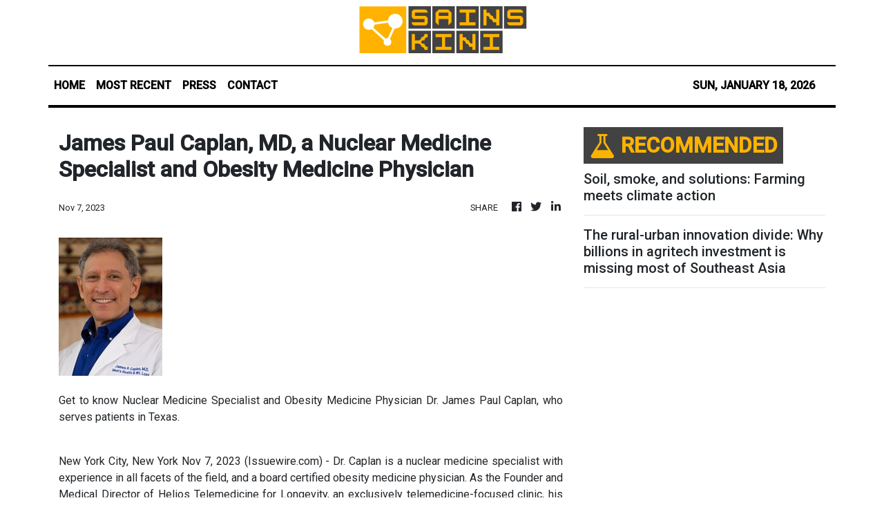

--- FILE ---
content_type: text/html; charset=utf-8
request_url: https://us-central1-vertical-news-network.cloudfunctions.net/get/fetch-include-rss
body_size: 102995
content:
[
  {
    "id": 112009781,
    "title": "Negros Occidental police net P45.3-M shabu, marijuana in 2025",
    "summary": "BACOLOD CITY – The Negros Occidental Police Provincial Office (NOCPPO) recovered illegal drugs valued at P45.3 million in 2025, P3 million more than the P42.6 million in 2024.\nPolice Capt. Judesses Catalogo, Negros Occidental police spokesperson, said that they confiscated 6.6 kilos of shabu worth about P45 million and 2.6 kilos of marijuana valued at P319,108.56 in 2025.\nCatalogo said lawmen conducted 1,151 anti-illegal drugs operations from Jan 1. to Dec. 31, 2025, and arrested 1,447 suspects.\nHe said these figures reflect the sustained efforts of law enforcement as the campaign against illegal drugs continues.\nCatalogo said the prevalence of illegal drugs in the province, particularly in the latter part of 2025, declined.\nHe said most of the contraband entering the province originate from other areas, underscoring the need for continuous anti-illegal drug operations.",
    "slug": "negros-occidental-police-net-p453m-shabu-marijuana-in-2025",
    "link": "https://mb.com.ph/article/10901910/philippines/visayas/negros-occidental-police-net-p453-m-shabu-marijuana-in-2025",
    "date_published": "2026-01-18T13:53:00.000Z",
    "images": "https://mb.com.ph/manilabulletin/uploads/images/2026/01/18/72688.jfif",
    "categories": "3492,4637,1005,1432,1436,2688,3484,3493,3552,3563,3566,4645,4654,4671,4728,4743,4751,4752,4758,4771,4772,4779,4780,4794,4795,4796,4797",
    "img_id": "0",
    "caption": "",
    "country": "Philippines",
    "source_type": "rss",
    "source": "Manila Bulletin"
  },
  {
    "id": 112009782,
    "title": "MassKara dancers perform in Sinulog Festival",
    "summary": "BACOLOD CITY – MassKara Festival dancers performed during the Sinulog Festival in Cebu City on Sunday, Jan. 18.\nDancers from Barangay Tangub, champion of last year\\'s MassKara Festival, performed during a parade at Fuente Osmeña Circle in Cebu City and at the Cebu City Sports Complex.\nBarangay Tangub Captain Noli Villarosa accompanied the dancers to Cebu City on Jan. 16, with representatives from the Bacolod City Tourism Office and City Mayor\\'s Office.\nThis city received an invitation from the Sinulog Festival director for MassKara dancers to perform as guest contingent.\nThe delegation will return here on Tuesday, Jan. 20. \nThis city received an invitation to perform at the Dinagyang Festival in Iloilo City on Jan. 23.  MassKara dancers also received an invitation to perform in Hong Kong on Feb. 15 from the Hong Kong government.",
    "slug": "masskara-dancers-perform-in-sinulog-festival",
    "link": "https://mb.com.ph/article/10901909/philippines/visayas/masskara-dancers-perform-in-sinulog-festival",
    "date_published": "2026-01-18T13:29:00.000Z",
    "images": "https://mb.com.ph/manilabulletin/uploads/images/2026/01/18/72687.jfif",
    "categories": "3492,4637,1005,1432,1436,2688,3484,3493,3552,3563,3566,4645,4654,4671,4728,4743,4751,4752,4758,4771,4772,4779,4780,4794,4795,4796,4797",
    "img_id": "0",
    "caption": "",
    "country": "Philippines",
    "source_type": "rss",
    "source": "Manila Bulletin"
  },
  {
    "id": 112009783,
    "title": "300 cops deployed to secure Bambanti Festival",
    "summary": "CALASIAO, Pangasinan – The Isabela Police Provincial Office has deployed 300 police personnel to secure this year’s Bambanti Festival in the City of Ilagan, Isabela from Jan. 18 to 25.\nA send-off ceremony was held at the IPPO grandstand in the City of Ilagan on Saturday, Jan.  17, to highlight the readiness of police units assigned to ensure peace, order, and public safety throughout the festival.\nIPPO chief Police Col. Manuel B. Bringas said that police operations during the festival will focus not only on law enforcement but also on public assistance and community protection.\nHe said that strong coordination among police units, local government officials, and partner agencies remains key to ensuring a safe, orderly, and successful Bambanti Festival.\nMeanwhile, the Bambanti Village opened this morning at the provincial capitol in Ilagan City, led by Vice Gov. Faustino “Kiko” Dy.",
    "slug": "300-cops-deployed-to-secure-bambanti-festival",
    "link": "https://mb.com.ph/article/10901908/philippines/luzon/300-cops-deployed-to-secure-bambanti-festival",
    "date_published": "2026-01-18T13:10:00.000Z",
    "images": "https://mb.com.ph/manilabulletin/uploads/images/2026/01/18/72686.jfif",
    "categories": "3492,4637,1005,1432,1436,2688,3484,3493,3552,3563,3566,4645,4654,4671,4728,4743,4751,4752,4758,4771,4772,4779,4780,4794,4795,4796,4797",
    "img_id": "0",
    "caption": "",
    "country": "Philippines",
    "source_type": "rss",
    "source": "Manila Bulletin"
  },
  {
    "id": 112009784,
    "title": "Rice Tariffication Law review a must as rice costs continue to soar--De Lima",
    "summary": "House Deputy Minority Leader Mamamayang Liberal (ML) Party-list Rep. Leila de Lima is calling for a comprehensive review of Republic Act (RA) No. 11203 or the “Rice Tariffication Law (RTL)--a measure that has supposedly failed to achieve its goal.\nDe Lima filed for this purpose House Resolution (HR) No. 645 even as she cited the continuing surge in rice prices and the growing clamor from farmers\\' groups and consumer advocates for the restoration of the regulatory and market intervention powers of the National Food Authority (NFA).\n“Kung hindi natutupad ang magandang layunin ng umiiral na batas at nakakadagdag pa sa mabigat nang pasanin ng ating mga magsasaka at consumers, hindi na dapat magpatumpik-tumpik pa ang Kongreso na amyendahan ito at maglatag ng mas epektibong mekanismo para makatulong sa ating mga nangangailangang kababayan,” De Lima said.\n(If the noble intent of the existing law is not being fulfilled and it only adds to the heavy burden of our farmers and consumers, then Congress should no longer hesitate to amend it and lay down more effective mechanisms to help our fellow citizens in need.)\nRice is the Filipino staple food. As such, the former senator underscored the need for a systematic review of the implementation of the RTL to determine appropriate policy interventions to lower rice prices and ensure food security.\nThrough the resolution, the concerned House panel shall assess the proposed restoration of NFA powers, identify effective safeguards against potential abuses, inefficiencies, or market distortions, and ensure transparency and accountability in its operations.  \n“The price of rice has continued to rise, negatively impacting the livelihoods of farmers and placing a significant burden on the household budgets of millions of families, particularly those in the most vulnerable sectors of society,” De Lima stressed.\n“The current market-led approach, while intended to foster competition and reduce prices, has seemingly failed to consistently deliver affordable rice to consumers, with recent price surges indicating potential market inefficiencies, speculative activities, possible illegal acts of price manipulation, or supply chain weaknesses,” she added.\nEnacted in 2019, RA No.11203 imposed farmer protection tariffs on rice imports in lieu of quantitative restrictions with the goal of lowering rice prices. It limited the functions of the NFA primarily to buffer stocking for emergency and disaster relief.\nPrior to the enactment of the RTL, the NFA possessed extensive regulatory and market intervention powers, including direct rice importation, price stabilization through strategic buying and selling, and the setting of price ceilings and floors, which aimed to protect both consumers from exorbitant prices and farmers from exploitative farmgate prices.\nAccording to the Bicol lawmaker, a strengthened NFA, with effective safeguards, could potentially: (1) implement a more proactive price stabilization program by managing supply and influencing market prices; (2) ensure a stable and affordable supply of rice, especially for low-income households; (3) provide a more robust buffer stock that can quickly respond to supply shortages and emergencies; (4) support local rice farmers by offering competitive farmgate prices for their produce, thereby incentivizing domestic production; and (5) counteract potential hoarding, profiteering, and cartelistic practices by unscrupulous traders.\n“Malinaw na hindi tayo dapat nakaasa sa importasyon para mapababa ang presyo ng bigas, mapataas ang kita ng ating mga magsasaka, at maabot ang seguridad sa pagkain. Kailangan ng mga magsasaka ng proteksyon mula sa mapang-abusong mga traders, lalong-lalo na ang sapat na suporta ng gobyerno mula sa pagbubungkal ng lupa, sa pagtatanim at pag-ani, hanggang sa paghahatid ng produkto sa merkado,” she added.\n(It is clear that we should not rely on importation to lower the price of rice, raise farmers’ incomes, and achieve food security. Farmers need protection from abusive traders, and above all, sufficient government support from tilling the land, to planting and harvesting, all the way to bringing their products to market.)",
    "slug": "rice-tariffication-law-review-a-must-as-rice-costs-continue-to-soarde-lima",
    "link": "https://mb.com.ph/article/10901907/philippines/national/rice-tariffication-law-review-a-must-as-rice-costs-continue-to-soar-de-lima",
    "date_published": "2026-01-18T12:21:00.000Z",
    "images": "https://mb.com.ph/manilabulletin/uploads/images/2026/01/18/72685.webp",
    "categories": "3492,4637,1005,1432,1436,2688,3484,3493,3552,3563,3566,4645,4654,4671,4728,4743,4751,4752,4758,4771,4772,4779,4780,4794,4795,4796,4797",
    "img_id": "0",
    "caption": "",
    "country": "Philippines",
    "source_type": "rss",
    "source": "Manila Bulletin"
  },
  {
    "id": 111999103,
    "title": "Man who shot vendor during livestream arrested in Rizal",
    "summary": "The Taytay Municipal Police Station (Taytay MPS) arrested the alleged gunman who shot a female vendor during a livestream in Taytay, Rizal on Saturday, Jan. 17.\n**media[72684]**\nThe incident occurred on Friday night, Jan. 16, and was captured on the victim’s two-hour Facebook Live.\nIn the video, the suspect, who was wearing a face mask and a cap, was seen approaching the victim from behind before suddenly shooting her at close range in the head while she was working.\nThe victim immediately collapsed and was rushed by witnesses to the nearest hospital.\nAuthorities said the victim sustained a graze wound from a bullet at the back of her neck and is now in stable condition.\nAccording to witnesses, the suspect calmly walked away from the scene and reportedly boarded a motorcycle that was waiting along a secondary road in Barangay Sta. Ana.\nThe Taytay MPS immediately conducted a hot pursuit operation, which resulted in the arrest of the suspect.\nMotive behind the shooting\nBased on the investigation, the 31-year-old suspect was the former partner of the owner of the store where the victim worked.\nAuthorities said a misunderstanding between the suspect and his former partner led to their separation, allegedly after the victim reported the suspect’s involvement with other women.\nAfter the separation, the female owner managed the store and treated the victim like her own child, employing her as a vendor. This reportedly fueled the suspect’s jealousy, which investigators believed led to the crime.\nHowever, the suspect denied the allegations and claimed he had witnesses who could attest that he was in Angono, Rizal, at the time of the incident.\nThe suspect is now detained at the Taytay MPS Custodial Facility and is facing a complaint for frustrated murder.\nMeanwhile, police reminded the public that if they became victims or witnesses of similar incidents, they should remain vigilant and take note of important details such as the suspect’s clothing, height, body build, and the description of any getaway vehicle used.",
    "slug": "man-who-shot-vendor-during-livestream-arrested-in-rizal",
    "link": "https://mb.com.ph/article/10901905/philippines/metro-manila/man-who-shot-vendor-during-livestream-arrested-in-rizal",
    "date_published": "2026-01-18T10:28:00.000Z",
    "images": "https://mb.com.ph/manilabulletin/uploads/images/2026/01/18/72684.webp",
    "categories": "3492,4637,1005,1432,1436,2688,3484,3493,3552,3563,3566,4645,4654,4671,4728,4743,4751,4752,4758,4771,4772,4779,4780,4794,4795,4796,4797",
    "img_id": "0",
    "caption": "",
    "country": "Philippines",
    "source_type": "rss",
    "source": "Manila Bulletin"
  },
  {
    "id": 111999104,
    "title": "844 Filipinos deported  from Sabah",
    "summary": "ZAMBOANGA CITY - Some 844 Filipino deportees  from Sabah arrived at the Zamboanga City port on Saturday, Jan. 17.\nThe group, composed of 518 adult males and 210 adult females and children, was transported by the MV Antonia, a commercial vessel plying the Zamboanga City-Malaysia route via Sandakan.\nDepartment of Social Welfare and Development-9 personnel assisted the returning Filipinos by providing them hot meals while their papers were being processed.\nThey were temporarily brought to the Processing Center for Displaced Persons to undergo profiling and assessment while the agency prepares their travel to their places of origin.",
    "slug": "844-filipinos-deported-from-sabah",
    "link": "https://mb.com.ph/article/10901903/philippines/mindanao/844-filipinos-deported-from-sabah",
    "date_published": "2026-01-18T10:24:00.000Z",
    "images": "https://mb.com.ph/manilabulletin/uploads/images/2026/01/18/72682.webp",
    "categories": "3492,4637,1005,1432,1436,2688,3484,3493,3552,3563,3566,4645,4654,4671,4728,4743,4751,4752,4758,4771,4772,4779,4780,4794,4795,4796,4797",
    "img_id": "0",
    "caption": "",
    "country": "Philippines",
    "source_type": "rss",
    "source": "Manila Bulletin"
  },
  {
    "id": 111999105,
    "title": "PAGASA: ‘Ada’ slightly weakens, parts of Luzon remain on alert",
    "summary": "Tropical Storm Ada (international name: Nokaen) slightly weakened on Sunday, January 18, as it moved northeast over the sea near Catanduanes, the Philippine Atmospheric, Geophysical and Astronomical Services Administration (PAGASA) said.\nIn its 5 p.m. bulletin, PAGASA said the storm’s center was located 205 kilometers northeast of Virac, Catanduanes, as of 4 p.m., packing maximum sustained winds of 65 km/h near the center, with gusts of up to 80 km/h and a central pressure of 998 hPa.\n“Ada” is moving slowly northeastward while maintaining a broad wind field, with strong to gale-force winds extending up to 350 km from its center.\nCurrently, no areas remain under Tropical Cyclone Wind Signal (TCWS) No. 2. However, TCWS Signal No. 1 is still in effect in Catanduanes and the northeastern portion of Camarines Sur, including Garchitorena, Lagonoy, Presentacion, Caramoan, San Jose, Siruma, and Tinambac.\nPAGASA also noted that the northeast monsoon (amihan), combined with “Ada’s” effects, will bring strong to gale-force gusts to Batanes, Cagayan, Isabela, Quirino, Ilocos Norte, Aurora, Quezon, the Bicol Region, and parts of Eastern Visayas over the next 24 hours.\nAuthorities warned of a minimal to moderate risk of storm surge reaching up to 2 meters in low-lying or exposed coastal communities in Camarines Sur and Catanduanes. \nRough sea conditions are expected, with wave heights of up to 4 meters along the eastern seaboards of Isabela and Cagayan, and 3.5 meters in Batanes, the Babuyan Islands, and Camarines Norte.\nMariners, especially small boat operators, were advised not to venture out to sea, while coastal residents were urged to secure property and stay vigilant.\nPAGASA forecasts that “Ada” will remain a tropical storm while moving east of Luzon, weakening into a tropical depression by January 20 and further into a low-pressure area by January 21 due to the northeast monsoon surge. \nResidents were advised to monitor local advisories, as heavy rainfall and strong winds may still affect areas outside “Ada’s” predicted path.",
    "slug": "pagasa-ada-slightly-weakens-parts-of-luzon-remain-on-alert",
    "link": "https://mb.com.ph/article/10901902/philippines/national/pagasa-ada-slightly-weakens-parts-of-luzon-remain-on-alert",
    "date_published": "2026-01-18T10:18:00.000Z",
    "images": "https://mb.com.ph/manilabulletin/uploads/images/2026/01/18/72681.webp",
    "categories": "3492,4637,1005,1432,1436,2688,3484,3493,3552,3563,3566,4645,4654,4671,4728,4743,4751,4752,4758,4771,4772,4779,4780,4794,4795,4796,4797",
    "img_id": "0",
    "caption": "",
    "country": "Philippines",
    "source_type": "rss",
    "source": "Manila Bulletin"
  },
  {
    "id": 111953747,
    "title": "Google files to appeal decision in search monopoly case",
    "summary": "WASHINGTON–Google has filed a notice to appeal a federal judge’s ruling that it held an illegal monopoly on online search, court records show. A US district judge decided in 2024 that the internet giant had a monopoly on search and text advertising through exclusive distribution agreements that made it the “default” option people were likely",
    "slug": "google-files-to-appeal-decision-in-search-monopoly-case",
    "link": "https://technology.inquirer.net/144216/google-files-to-appeal-decision-in-search-monopoly-case",
    "date_published": "2026-01-18T10:13:14.000Z",
    "images": "https://technology.inquirer.net/files/2024/02/google-gemini-advanced-overview.png.jpg",
    "categories": "3492,4637,1005,1432,1436,2688,3484,3493,3552,3563,3566,4645,4654,4671,4728,4743,4751,4752,4758,4771,4772,4779,4780,4794,4795,4796,4797",
    "img_id": "0",
    "caption": "",
    "country": "Philippines",
    "source_type": "rss",
    "source": "Inquirer.net"
  },
  {
    "id": 111988368,
    "title": "AICS to absorb 3.9M AKAP beneficiaries under P63.8-B 2026 budget --- DSWD",
    "summary": "**media[72679]**\nBeneficiaries of the defunded Ayuda sa Kapos ang Kita Program (AKAP) will be covered under the Assistance to Individuals in Crisis Situation (AICS) following its P63.8-billion budget allocation for 2026, the Department of Social Welfare and Development (DSWD) said.\nIn a radio interview on Saturday, Jan. 17, Edwin Morata, director of the Department of Social Welfare and Development’s Crisis Intervention Program (CIP), said the AICS has sufficient funding to accommodate former AKAP beneficiaries, including the issuance of Guarantee Letters (GLs) to qualified beneficiaries.\n “These 3.9 million [people] will be part of the AICS this year. Of course they are all also undergoing crisis. For example they are taking medicines, they’ve been hospitalized. So kapag inalis sila, baka sabihin nila na wala na silang mapupuntahan. But rest assured, AICS is still there,” he said.\nThe DSWD noted that the AKAP started in 2024 as a two-year initiative and reached 3.9 million Filipinos in 2025 alone.\nMorata stated that beneficiaries in need previously covered by the AKAP can be accommodated under the AICS.\nThe DSWD said the AKAP released P24 billion nationwide in 2025 to support low-income beneficiaries, covering medical and burial assistance, transportation, food aid, and Guarantee Letters (GLs).\n“We partnered it under AICS to ensure that the right services are being provided to the right person, and for the right purpose,” said Morata.\nAs such, the DSWD official explained the importance of forging partnerships in the provision of GLs.\n“When we tried to understand some of the people, or maybe this is a culture to some Filipinos, kapag binigyan mo sila ng pera, hindi nila ito nagagamit sa tamang purpose. Sometimes may mga bills sila na need i-settle, and ‘yung maiiwan yun na lang yung nagagamit nila for the needs (When we tried to understand some people, or perhaps this is part of the culture among some Filipinos, when they are given cash assistance, it is not always used for its intended purpose. Sometimes they have bills that need to be settled, and whatever remains is what they use for their daily needs),” he stated.\nPer the agency, the AICS program previously relied heavily on cash assistance, with amounts based on the assessment by social workers. \n“But the outright cash aid was sometimes diverted to expenses unrelated to the intended crisis intervention,” the DSWD noted.\nIt noted that the “use of the GL ensures that the requested assistance is spent strictly for its  approved purposes.”\nThe DSWD said it has expanded partnerships with private hospitals, therapy centers, implant providers, pharmacies with specialized drugs, supermarkets, and transportation companies.\n“Wala nang reason ang isang Pinoy na manghihingi sa amin para sabihing wala ang kailangan nila doon, at hihingi ng cash (There is no longer any reason for a Filipino to come to us claiming that what they need is not available and then ask for cash instead). That is why we are trying to give guarantee letters,” Morata said.\nThe DSWD said qualified applicants must have a triggering circumstance and must coordinate with the DSWD’s CIP office for assessment and this includes hospitalization and other critical medical procedures. \n“Patients are not required to appear personally, as relatives may submit documents on behalf of patients,” it said.\n“The maximum amount covered by a Guarantee Letter is up to Php150,000, while cases assessed as grave by social workers may be given a higher amount based on the client’s current situation and need. “\nThe DSWD said individuals facing crisis may avail themselves of assistance under the AICS, including Guarantee Letters, regardless of their income status.\nThe agency further assured that the issuance of GLs is free from political interference.\nAccording to the agency, DSWD Secretary Rex Gatchalian has ordered the strict observance of non-partisanship in offsite cash payout activities.\nThe agency said only social workers and authorized staff may be present during operations, warning that payouts will be canceled or postponed if politicians are present.\nAlso, the agency said “political tarpaulins, signages, and names are also prohibited near cash payout and Guarantee Letter distribution areas.”",
    "slug": "aics-to-absorb-39m-akap-beneficiaries-under-p638b-2026-budget-dswd",
    "link": "https://mb.com.ph/article/10901900/philippines/national/aics-to-absorb-39m-akap-beneficiaries-under-p638-b-2026-budget---dswd",
    "date_published": "2026-01-18T09:47:00.000Z",
    "images": "https://mb.com.ph/manilabulletin/uploads/images/2026/01/18/72679.webp",
    "categories": "3492,4637,1005,1432,1436,2688,3484,3493,3552,3563,3566,4645,4654,4671,4728,4743,4751,4752,4758,4771,4772,4779,4780,4794,4795,4796,4797",
    "img_id": "0",
    "caption": "",
    "country": "Philippines",
    "source_type": "rss",
    "source": "Manila Bulletin"
  },
  {
    "id": 111999106,
    "title": "Clutch Edward saves the day as Aurora Gaming PH sends Team Liquid to M7 lower bracket",
    "summary": "Edward “Edward” Dapadap stepped up big time in the crunch and helped Aurora Gaming PH to a gutsy 2-1 victory over Team Liquid to advance to the upper bracket semifinals in the M7 World Championship at the XO Hall in Jakarta, Indonesia on Sunday, Jan. 18.\n\nThe veteran EXP laner, on the Yu Zhong pick, went for the perfectly timed engage in the crucial 16th minute Lord clash, not only allowing Jonard “Demonkite” Caranto to steal the major objective but also spearhead his team to a series-clinching wipeout of the Cavalry.\n\nPlaying catchup in Game 3 with the series on the line, Edward showed nerves of steel and dove through the TLPH backline to disrupt their position around the Lord. \n\nHe even caught Karl “Karltzy” Nepomuceno’s Lancelot and Alston “Sanji” Pabico before the rest of the Northern Lights followed up and hunted down every member of Team Liquid to extend their M7 winning run to four matches.\n\nThe win also helped Aurora arrest a two-game losing skid against TLPH which defeated them in the grand finals of the MPL Philippines Season 16 and in the opening round of the M7 swiss stage.\n\nEdward stamped his class with a 4-2-5 line in the huge comeback win — reminiscent of the series opener where Aurora also defeated TLPH following a big Lord fight.\n\nDylan “Light” Catipon had a clutch tectonic charge on his Grock pick to crowd control Karltzy and allow Demonkite to draw first blood in the series, 14-10. Jan “Domengkite” Del Mundo ran wild on the Granger with an 8-1-5 KDA while Light added a 0-1-10 tally.\n\nRefusing to go down without a fight, TLPH went on a rampage and ran over Aurora in Game 2.\n\nSanford “Sanford” Vinuya on the Uranus and Jaypee “Jaypee” Dela Cruz on the Khaleed took turns denying Demonkite of his resources while Karltzy got everything he wanted in the jungle.\n\nTLPH forced the decider with a rousing 11-4 win. That, however, were not enough as they still found themselves falling to lower bracket where they need to survive to keep their Golden Road hopes alive.\n\nJonard “Demonkite” Caranto was scoreless all throughout Game 3 but made his presence felt when it mattered the most.\n\nThe veteran jungler showed nerves of steel and executed a clutch retribution as",
    "slug": "clutch-edward-saves-the-day-as-aurora-gaming-ph-sends-team-liquid-to-m7-lower-bracket",
    "link": "https://mb.com.ph/article/10901901/sports/esports/[base64]",
    "date_published": "2026-01-18T09:45:00.000Z",
    "images": "https://mb.com.ph/manilabulletin/uploads/images/2026/01/18/72680.webp",
    "categories": "3492,4637,1005,1432,1436,2688,3484,3493,3552,3563,3566,4645,4654,4671,4728,4743,4751,4752,4758,4771,4772,4779,4780,4794,4795,4796,4797",
    "img_id": "0",
    "caption": "",
    "country": "Philippines",
    "source_type": "rss",
    "source": "Manila Bulletin"
  },
  {
    "id": 111988369,
    "title": "Violence against women and children worsening in the Philippines — group",
    "summary": "Women’s rights group GABRIELA on Sunday, January 18, raised alarm over what it described as an “epidemic” of violence against women and children in the Philippines, citing a surge in brutal cases ranging from domestic killings and sexual abuse of minors to technology-facilitated violence such as AI-generated deepfakes.\nIn a statement, the group said recent incidents reported nationwide reflect a deepening crisis that exposes systemic failures to protect women and children and uphold their rights.\nThese include the shooting of a woman by her live-in partner in Bacolod, the fatal stabbing of a woman by her husband, the rape of a 13-year-old girl by her stepfather in Pasig, and the sexual assault of a 15-year-old in Makati.\nOther cases cited involved the arrest of a photographer’s assistant for acts of lasciviousness in Muntinlupa; an investigation into a public school teacher in Tondo over alleged child abuse; the proliferation of AI-generated deepfake content used to exploit women and children; and an ongoing probe involving a Manila police officer accused of rape.\n“These incidents don\\'t happen in a vacuum. They are the result of a rotten system that devalues women and children, normalizes misogyny, and allows impunity to flourish—while people’s money that could have been spent to protect and provide services for women gets lost to corruption,” GABRIELA Secretary-General Clarice Palce said.\nPalce said violence persists not only inside homes and communities but also online and within institutions meant to safeguard the public, including schools and law enforcement agencies.\n“From brutality in the home to high-tech exploitation online, and even within the halls of learning, violence against women and children persists because the state lacks the political will to uproot its causes and deliver immediate justice—if not acting as the perpetrator itself,” Palce added.\nAmid the alarming trend, GABRIELA urged victims and survivors of abuse to come forward and seek support, stressing that silence only enables further violence.\n“To anyone experiencing or who has suffered abuse, you are not alone. There is a community of survivors and women’s advocates who believe that empowering, organizing, and mobilizing women are key to changing the system that breeds violence,” Palce said.\nGABRIELA—a grassroots-based alliance of more than 200 organizations, institutions, desks, and programs operating in communities, workplaces, and schools across all regions and major provinces and cities in the Philippines—also called for stronger collective action from all sectors of society, including demands for genuine justice, comprehensive survivor support systems, and an end to systemic misogyny and state neglect.\n“We call on all Filipino women to unite, organize, and fight back. Our collective voice is our strongest weapon. We must work together and fight for a society where women and children can live free from fear and violence,” Palce said.",
    "slug": "violence-against-women-and-children-worsening-in-the-philippines-group",
    "link": "https://mb.com.ph/article/10901899/philippines/national/violence-against-women-and-children-worsening-in-the-philippines-group",
    "date_published": "2026-01-18T09:45:00.000Z",
    "images": "https://mb.com.ph/manilabulletin/uploads/images/2026/01/18/72678.webp",
    "categories": "3492,4637,1005,1432,1436,2688,3484,3493,3552,3563,3566,4645,4654,4671,4728,4743,4751,4752,4758,4771,4772,4779,4780,4794,4795,4796,4797",
    "img_id": "0",
    "caption": "",
    "country": "Philippines",
    "source_type": "rss",
    "source": "Manila Bulletin"
  },
  {
    "id": 111999107,
    "title": "Garbage fee hike based on actual waste output per industry - Manila City Council",
    "summary": "The Manila City Council clarified that the increase in garbage collection fees under Ordinance No. 9151 is computed based on the actual volume of waste generated by each business industry, stressing that establishments producing more garbage are charged higher rates.\nIn a response to inquiries on the revised fee schedule, the City Council explained that the adjustment is industry-based, reflecting the level of garbage production associated with specific types of businesses.\n“According to the ordinance, the adjustment in garbage collection fees is computed based on actual garbage production of each business industry.The higher the garbage generation for each industry, the higher the garbage collection fee,” the council said in its official reply.\nOrdinance No. 9151, which amends the city’s revised schedule of garbage collection fees, was approved by the Manila City Council to address rising operational costs and improve waste management services in the city.\nUnder the ordinance, businesses are classified by industry and scale, with corresponding rates imposed depending on the estimated amount of waste they generate.\nCity officials maintained that the system aims to promote fairness by aligning fees with actual waste output rather than imposing a uniform increase across all sectors.\nThe City Council added that the revised rates are intended to support the city’s sanitation services, including garbage collection, hauling, and disposal, while encouraging businesses to reduce waste generation.\nConcerns over the fee increase have been raised by several business groups, prompting the council to issue the clarification to ensure transparency and public understanding of the ordinance’s implementation.",
    "slug": "garbage-fee-hike-based-on-actual-waste-output-per-industry-manila-city-council",
    "link": "https://mb.com.ph/article/10901904/philippines/metro-manila/[base64]",
    "date_published": "2026-01-18T09:42:00.000Z",
    "images": "https://mb.com.ph/manilabulletin/uploads/images/2026/01/18/72683.webp",
    "categories": "3492,4637,1005,1432,1436,2688,3484,3493,3552,3563,3566,4645,4654,4671,4728,4743,4751,4752,4758,4771,4772,4779,4780,4794,4795,4796,4797",
    "img_id": "0",
    "caption": "",
    "country": "Philippines",
    "source_type": "rss",
    "source": "Manila Bulletin"
  },
  {
    "id": 111988370,
    "title": "DSWD-5 assists families affected by Matnog landslide",
    "summary": "LEGAZPI CITY – The Department of Social Welfare and Development in Bicol (DSWD-5) extended immediate assistance to families affected by a landslide in Barangay Bariis, Matnog, Sorsogon, which claimed two lives on Saturday.\nThe families were asleep when the landslide happened, resulting in the deaths of a 22-year-old man and a 19-year-old woman. Several other residents sustained minor injuries.\nDSWD-5 Director Norman Laurio said the agency deployed personnel from the Social Welfare and Development-Sorsogon and the Crisis Intervention Section (CIS)-Irosin to conduct on-site assessments and home visits for affected households.\nCIS social workers provided psychosocial first aid to help bereaved families cope with emotional distress.\nUnder the Assistance to Individuals in Crisis Situation program, the families will receive burial expenses assistance.\nAdditional cash aid is also being arranged to support immediate needs and daily subsistence.\nThe local government said it already extended financial support to the affected families.\nEarlier reports said heavy rains brought by tropical storm ‘’Ada’’ triggered the landslide in the residential area, affecting two households. (PNA)",
    "slug": "dswd5-assists-families-affected-by-matnog-landslide",
    "link": "https://mb.com.ph/article/10901898/philippines/luzon/dswd-5-assists-families-affected-by-matnog-landslide",
    "date_published": "2026-01-18T09:40:00.000Z",
    "images": "https://mb.com.ph/manilabulletin/uploads/images/2026/01/18/72677.webp",
    "categories": "3492,4637,1005,1432,1436,2688,3484,3493,3552,3563,3566,4645,4654,4671,4728,4743,4751,4752,4758,4771,4772,4779,4780,4794,4795,4796,4797",
    "img_id": "0",
    "caption": "",
    "country": "Philippines",
    "source_type": "rss",
    "source": "Manila Bulletin"
  },
  {
    "id": 111988371,
    "title": "Lesson learned: House bent on making impeachment process 'Supreme Court-proof'",
    "summary": "The House of Representatives intends to make its process for impeachment \"Supreme Court (SC)-proof\" after learning a hard lesson during the previous 19th Congress when the high court declared the impeachment complaint against Vice President Sara Duterte as unconstitutional.\nTingog Party-list Rep. Jude Acidre and Lanao del Sur 1st district Rep. Zia Alonto Adiong had this to say in a news forum over the weekend amid rumors that a new complaint would be lodged against the lady official next month.\n“Without conceding the pending motion for reconsideration (MR), we will have to come up with rules that are ‘Supreme Court-proof’ and in a way cognizant with what the indications presented in the latest ruling on the third mode,’ Acidre said.\nAcidre was referring to the House\\'s MR on the SC ruling in July. 2025 that struck down the 33-page impeachment complaint that the lower chamber submitted directly to the Senate.\nIt can be recalled that the senators failed to hold a trial on the impeached Vice President Duterte, despite the complaint\\'s submission months earlier on Feb. 5, 2025.\nThe House leadership is moving to adopt new impeachment rules for the current 20th Congress that align with the SC’s latest jurisprudence, with House leaders saying the goal is to ensure any future case filed against Vice President Duterte or others is procedurally airtight and built on clear guidelines.\n“Once we approve the rules, because we haven’t approved the rules for impeachment yet for the 20th Congress, that would be more or less cognizant of the direction set already by the [SC] and its latest jurisprudence.\n\"But nonetheless, that is not to preempt what the final resolution would be on the pending motion for reconsideration,” Acidre reiterated.\n“And I’m sure when things are procedural and there’s greater clarity on the part of the House and more clear guidelines from the [SC] jurisprudence, I don’t think it’s going to affect the final result, which is to make sure that we have a strong impeachment complaint should an impeachment be filed in the House,” he added.\nIt can be recalled that SC flagged key procedural issues in the previous impeachment effort, a ruling that reshaped how the chamber is expected to act on future impeachment complaints.\nThe Feb. 5, 2025 complaint prospered in the House via the direct transmission method wherein at least two-thirds of the 300-plus strong chamber voted to adopt it in plenary, effectively impeaching Duterte.\nThe complaint did not pass through committee deliberations, which was the usual (and longer) route for an impeachment complaint.\nThe one-year prohibition on the filing of a new impeachment complaint against the Vice President will lapse on Feb. 6.\nMeanwhile, Adiong rejected the notion that the SC ruling overturned the substance of the complaint. He argued that the decision focused on the technical process rather than the underlying allegations and factual claims.\n“Let me just clarify that the petition, I mean the decision of the [SC] regarding the impeachment was more on the technicality and not on the merits of the case that we have filed,” Adiong said.\nAt any rate, he said the House will ultimately craft rules that comply with whatever final posture the SC adopts, especially if the MR is not granted. This means that the high court’s ruling is now the controlling standard.\n“What we can assure you is should there be any adoption of new rules covering impeachment processes and procedures, this would be in compliance,” Adiong noted.",
    "slug": "lesson-learned-house-bent-on-making-impeachment-process-supreme-courtproof",
    "link": "https://mb.com.ph/article/10901897/philippines/national/lesson-learned-house-bent-on-making-impeachment-process-supreme-court-proof",
    "date_published": "2026-01-18T09:38:00.000Z",
    "images": "https://mb.com.ph/manilabulletin/uploads/images/2026/01/18/72676.webp",
    "categories": "3492,4637,1005,1432,1436,2688,3484,3493,3552,3563,3566,4645,4654,4671,4728,4743,4751,4752,4758,4771,4772,4779,4780,4794,4795,4796,4797",
    "img_id": "0",
    "caption": "",
    "country": "Philippines",
    "source_type": "rss",
    "source": "Manila Bulletin"
  },
  {
    "id": 111988372,
    "title": "Math experts vow to promote math education, training in public and private schools",
    "summary": "The Mathematics Trainers\\' Guild Philippines (MTG) will continue promoting math education and training in both public and private schools across the country\n**media[72675]**\nSo said top MTG officials in their native Chavacano dialect: \"primero uno na nuestro lista.\"\n\"It’s No. 1 on our list of priorities. We have been adhering to the same principle since the mid-1990s. It will be the same this year,\" stressed MTG head Dr. Simon Chua.\nChua cited MTG\\'s successful hosting last December of the 2024 World Mathematics and Challenge (WMSC) in their hometown Zamboanga City.\n\"That\\'s big deal for us because it placed our very own Zamboanga in Mindanao on the world mathematics map despite reports of natural calamities that hit parts of the Southern Philippines,\" he asserted.\nDelegations from various nations took part in the WMSC while four others attended as observers.\n**media[72673]**\nThe contest, MTG president Isidro Aguilar observed, \"turned out to be a huge success like its counterpart in Bohol in 2005, Naga City in 2011, Taguig in 2013 and Davao City in 2017, among other MTG events.\nThe host Philippines topped the contest with 50 individual contest medals and 48 other team honors.\nOther MTG officers said WMSC provided a platform to explore diverse cultures, exchange math initiatives and cultivate natural talents through competitive experiences.\n\"Overall, it fostered its goal of advancing a worldwide community of learners and educators dedicated to advancing math and science education,\" Joseph Wee, Manuel Kotah and Robert Degolacion added.\nIn 2025, there\\'s another objective reached by MTG, Chua mentioned.\n\"Filipino math aces continued their winning streak abroad,\" he said.\nLast year, MTG-trained students hauled over 375 medals, including 90 golds, 114 silvers and 145 bronzes in more than 15 foreign contests and territories like Singapore, Hong Kong, Japan, India, Indonesia, Thailand, Malaysia and Vietnam.\n**media[72674]**\nFilipino teams, on several occasions, also placed among the Top 3 or 5 overall finishers along with traditional math powerhouses.\nAnother noteworthy development was the Philippine math aces emerging as top scorers in the annual Australian Mathematics Competition (AMC).\n\"Our mathletes have been doing very well in the AMC. But in 2025, they did not only duplicate but improved on their impressive showing in the 2024 edition of the contest,\" Chua said.\nTwo years ago, nearly 700 Filipino students were among the top AMC scorers. In 2025, seven students got Priza Awards which placed them in the Top 1% of their year level while 38 others secured High Distinction Awards for being in the Top 3% of their year level.\nAnother 234 students received Distinction Awards, given to those in the Top 20% of their year level. 466 others got Credit Awards for being in the Top 55% of the Primary Division and Top 60 of the Secondary Division.\nMeanwhile, 467 others got Proficiency Certificates for demonstrating compliance in math problem solving.\nChua referred to AMC as \"one of the biggest and most challenging math adventures in the world.\"\nHe pointed out that so far, at least 17 MTG-mentored students have aced the AMC by garnering perfect scores in the event.\nThey all received Peter O\\'Halloran Awards, named in honor of the AMC founding executive director.\nIn another development, hundreds if not thousands of students nationwide are set to take the MTG\\'s \"12 Saturdays\" math workshop in its 60-plus training centers across the country.\nThey would later vie for slots in MTG\\'s team qualifiers and national contingents competing in tilts abroad.\nMTG officers wished them a prolonged spell of good luck and success in their math-related undertakings.\n\"Dios te bendiga,\" said Chua as he greeted future MTG aces with God\\'s blessings as he also advised them to strive for excellence all the time.",
    "slug": "math-experts-vow-to-promote-math-education-training-in-public-and-private-schools",
    "link": "https://mb.com.ph/article/10901895/philippines/metro-manila/math-experts-vow-to-promote-math-education-training-in-public-and-private-schools",
    "date_published": "2026-01-18T09:29:00.000Z",
    "images": "https://mb.com.ph/manilabulletin/uploads/images/2026/01/18/72675.webp",
    "categories": "3492,4637,1005,1432,1436,2688,3484,3493,3552,3563,3566,4645,4654,4671,4728,4743,4751,4752,4758,4771,4772,4779,4780,4794,4795,4796,4797",
    "img_id": "0",
    "caption": "",
    "country": "Philippines",
    "source_type": "rss",
    "source": "Manila Bulletin"
  },
  {
    "id": 111988373,
    "title": "2 Dinagyang art installations unveiled at Iloilo Business Park",
    "summary": "ILOILO CITY – The Iloilo Business Park of property developer Megaworld Corp. has unveiled two 10-foot art  installations depicting warriors of the Dinagyang Festival.\nThe Dino and Dina art installations by AR Sculptura “represents the strength and bravery of the precolonial Ilonggo warrior, symbolizing courage, unity, and resilience.”\nDino and Dina plush toys were also launched. These plush toys can be souvenir items for visitors and locals as Iloilo City gears for the Jan. 24 to 25 highlight of the Dinagyang, a festival in honor of the Santo Niño or Child Jesus.\nPresent at the ceremony were Western Visayas Regional Development Council co-chairperson Jobert Peñaflorida, Department of Tourism (DOT)-Western Visayas Regional Director Crisanta “Krisma” Rodriguez, Iloilo City Councilor Mandrie Malabor, Iloilo City MICE Director Lea Lara, Philippine Chamber of Commerce and Industry (PCCI Iloilo) President Noi Dongor, Festive Walk Iloilo General Manager Alyssa Bañares, and Richmonde and Belmont Hotels Iloilo General Manager Joy Alonte.\nIn coordination with the Iloilo Festivals Foundation Inc. (IFFI), the 72-hectare Iloilo Business Park will host side events of this year’s Dinagyang – art exhibitions, concerts with bands and celebrities, a fashion show, a weeklong food festival, and fireworks show at Iloilo Business Park.\n“With Dinagyang celebrations unfolding across our mall, hotels, museums, residential communities, and convention center, Iloilo Business Park proudly upholds its role as the city’s center of arts and culture,” said Graham Coates, head of Megaworld Lifestyle Malls, in a statement.\n“Through immersive art, exciting celebrity-led performances, and vibrant cultural showcases, the township becomes a shared stage where heritage, creativity, and community are celebrated,” Coates added.",
    "slug": "2-dinagyang-art-installations-unveiled-at-iloilo-business-park",
    "link": "https://mb.com.ph/article/10901896/philippines/visayas/2-dinagyang-art-installations-unveiled-at-iloilo-business-park",
    "date_published": "2026-01-18T09:26:00.000Z",
    "images": "https://mb.com.ph/manilabulletin/uploads/images/2026/01/18/72672.webp",
    "categories": "3492,4637,1005,1432,1436,2688,3484,3493,3552,3563,3566,4645,4654,4671,4728,4743,4751,4752,4758,4771,4772,4779,4780,4794,4795,4796,4797",
    "img_id": "0",
    "caption": "",
    "country": "Philippines",
    "source_type": "rss",
    "source": "Manila Bulletin"
  },
  {
    "id": 111988374,
    "title": "Magnitude 4.2 quake jolts Sultan Kudarat — Phivolcs",
    "summary": "**media[72671]**\nA magnitude 4.2 earthquake struck Sultan Kudarat on Sunday morning, Jan. 18, the Philippine Institute of Volcanology and Seismology (Phivolcs) reported.\nIn its Earthquake Information No. 2, Phivolcs said the tremor occurred at 11:55 a.m. \nThe agency said the epicenter was located 41 kilometers south-southwest of Kalamansig, Sultan Kudarat.\nThe earthquake was tectonic in origin, the agency added.\nPhivolcs said the quake was felt at the following areas:\nIntensity III - Lebak, Sultan, Kudarat\nIntensity II - Kalamansig, Sultan, Kudarat\nInstrumental Intensity:\nIntensity II - Kalamansig, Sultan, Kudarat\nThe agency said it is not expecting damage nor aftershocks from the earthquake.",
    "slug": "magnitude-42-quake-jolts-sultan-kudarat-phivolcs",
    "link": "https://mb.com.ph/article/10901894/philippines/national/magnitude-42-quake-jolts-sultan-kudarat-phivolcs",
    "date_published": "2026-01-18T09:18:00.000Z",
    "images": "https://mb.com.ph/manilabulletin/uploads/images/2026/01/18/72671.webp",
    "categories": "3492,4637,1005,1432,1436,2688,3484,3493,3552,3563,3566,4645,4654,4671,4728,4743,4751,4752,4758,4771,4772,4779,4780,4794,4795,4796,4797",
    "img_id": "0",
    "caption": "",
    "country": "Philippines",
    "source_type": "rss",
    "source": "Manila Bulletin"
  },
  {
    "id": 111988375,
    "title": "TS ‘Ada’ affects 10K individuals in Bicol, Caraga; over 9K passengers stranded in seaports",
    "summary": "Tropical Storm “Ada” has affected more than 10,000 individuals in Bicol (Region 5) and Caraga (Region 13) while over 9,000 passengers were left stranded in various seaports nationwide as sea travels were disrupted on Saturday, Jan. 18, authorities disclosed.\nThe National Disaster Risk Reduction and Management Council (NDRRMC) reported that 7,170 families or 10,249 individuals felt the impact of the storm in 19 barangays across Regions 5 and 13.\nOf this number, 120 families or 297 individuals were displaced and currently being sheltered in three evacuation centers.\nMeanwhile, the Philippine Coast Guard (PCG) monitored 9,057 passengers, 2,788 rolling cargoes, 11 vessels, and seven motorbancas that were stranded across Eastern Visayas, Bicol, and Southern Tagalog as of 12 noon.\nThe most affected was Bicol Region which logged 6,231 passengers, 2,2875 rolling cargoes, and three vessels that were stranded in the ports of San Andres, Real, Romblon, Lucena, and Atimonan.\nAnother 47 vessels and 18 motorbancas were taking shelter in Bicol’s ports.\nIn Eastern Visayas, the PCG said 2,025 passengers and 481 rolling cargoes were stranded in the ports of Sta. Clara, Dapdap, and Looc.\nIn Southern Tagalog, there were 801 passengers, 32 rolling cargoes, eight vessels, and seven motorbancas that were stranded in the affected ports of San Andres, Real, Romblon, Lucena, and Atimonan.\nThere were 47 vessels and 18 motorbancas that were also taking shelter in the region.\nThe PCG said it continues to monitor sea conditions as Ada affects large portions of the country.\nIt advised passengers and vessel operators to coordinate closely with port authorities and await further advisories before traveling.",
    "slug": "ts-ada-affects-10k-individuals-in-bicol-caraga-over-9k-passengers-stranded-in-seaports",
    "link": "https://mb.com.ph/article/10901893/philippines/national/ts-ada-affects-10k-individuals-in-bicol-caraga-over-9k-passengers-stranded-in-seaports",
    "date_published": "2026-01-18T08:58:00.000Z",
    "images": "https://mb.com.ph/manilabulletin/uploads/images/2026/01/18/72670.webp",
    "categories": "3492,4637,1005,1432,1436,2688,3484,3493,3552,3563,3566,4645,4654,4671,4728,4743,4751,4752,4758,4771,4772,4779,4780,4794,4795,4796,4797",
    "img_id": "0",
    "caption": "",
    "country": "Philippines",
    "source_type": "rss",
    "source": "Manila Bulletin"
  },
  {
    "id": 111988376,
    "title": "Valenzuela LGU tracks down driver in viral video, turns case over to LTO",
    "summary": "The local government of Valenzuela City has tracked down the truck driver who was seen driving “recklessly” along Sapang Bakaw Road in Barangay Lawang Bato at around 8 p.m. on Jan. 16.\nThe footage went viral on Facebook which showed the truck swerving dangerously between lanes and overtaking other vehicles at high speed, forcing several motorists to slow down and pull over to avoid a collision.\nNext day, Jan. 17, a representative of the trucking service company, along with the driver, appeared before the Valenzuela City Police Station in response to official notices and to formally turn over the driver, identified as Nelson, 41, to authorities.\n“Hindi po namin tino-tolerate ang mga ganitong kaskasero at bastos na driver sa aming mga lansangan (We do not tolerate these kind of reckless and irresponsible drivers in our roads),” Mayor Weslie “Wes” Gatchalian said in a press conference on Sunday, Jan. 18.\nLTO Chief Assistant Secretary Marcus Lacanilao issued a show cause order and directed authorities to take appropriate action against the driver and the vehicle owner.\nA 90-day preventive suspension of the driver’s license was ordered while the investigation is ongoing. The truck was also placed under alarm status.\nMayor Gatchalian stressed the importance of road safety in Valenzuela, noting the city as a hub for goods and storage facilities.\n“Valenzuela City is home to about 15,000 industries, warehouses, and commercial establishments. This is the reason why we are very strict and we really put order on our streets,” Gatchalian said.\n“Alam po naming dinadaanan kami ng maraming trucks of various sizes every day, kaya mas mahigpit talaga kami pagdating sa traffic enforcement (We know that trucks of various sizes pass through our city everyday that’s why we’re very strict in our traffic enforcement),” he added.\nPolice have since turned over custody of the case to the LTO. The Valenzuela City government has also recommended the temporary closure and suspension of operations of United Steel Master Manufacturing Corporation pending the outcome of the investigation.\nMayor Gatchalian reminded trucking service companies to exercise stricter screening and supervision of their drivers.\n“Responsibilidad ng mga kumpanya na siguraduhin na ang kanilang mga driver ay disiplinado at sumusunod sa batas trapiko (It is the responsibility of the companies to ensure that their drivers are disciplined and follows traffic rules),” he said.",
    "slug": "valenzuela-lgu-tracks-down-driver-in-viral-video-turns-case-over-to-lto",
    "link": "https://mb.com.ph/article/10901892/philippines/metro-manila/[base64]",
    "date_published": "2026-01-18T08:36:00.000Z",
    "images": "https://mb.com.ph/manilabulletin/uploads/images/2026/01/18/72669.webp",
    "categories": "3492,4637,1005,1432,1436,2688,3484,3493,3552,3563,3566,4645,4654,4671,4728,4743,4751,4752,4758,4771,4772,4779,4780,4794,4795,4796,4797",
    "img_id": "0",
    "caption": "",
    "country": "Philippines",
    "source_type": "rss",
    "source": "Manila Bulletin"
  },
  {
    "id": 112001077,
    "title": "China’s tech self-sufficiency powers stock boom and helps it shake off economic malaise",
    "summary": "Nearly a year after DeepSeek��s AI breakthrough rattled global markets, mainland China is entering 2026 with a fresh wave of technological advances that are powering a stock rally, even as its economy remains fragile.\nThanks to fresh progress in sectors from commercial rockets to robotics and flying cars, Chinese tech shares have begun the new year with a bang. An onshore Nasdaq-like tech gauge has shot up almost 13 per cent so far this month, while a measure of Hong Kong-listed Chinese tech...",
    "slug": "chinas-tech-selfsufficiency-powers-stock-boom-and-helps-it-shake-off-economic-malaise",
    "link": "https://www.scmp.com/business/banking-finance/article/3340312/chinas-tech-self-sufficiency-powers-stock-boom-and-helps-it-shake-economic-malaise?utm_source=rss_feed",
    "date_published": "2026-01-18T08:30:19.000Z",
    "images": "https://cdn.i-scmp.com/sites/default/files/styles/1280x720/public/d8/images/canvas/2026/01/18/d99aebb1-91d9-49c9-814e-2848afebfeae_8c1d85d6.jpg?itok=8YFp8D6a&v=1768722105",
    "categories": "3492,4637,1005,1432,1436,2688,3484,3493,3552,3563,3566,4645,4654,4671,4728,4743,4751,4752,4758,4771,4772,4779,4780,4794,4795,4796,4797",
    "img_id": "0",
    "caption": "",
    "country": "China",
    "source_type": "rss",
    "source": "South China Morning Post"
  },
  {
    "id": 111977111,
    "title": "Libanan says this 2026 budget innovation provides lifeline to AFP modernization efforts",
    "summary": "House Minority Leader 4Ps Party-list Rep. Marcelino “Nonoy” Libanan has highlighted on Sunday, Jan. 18 the authority that the 2026 General Appropriations Act (GAA) gives to the Department of Finance (DOF) secretary to secure loans for the modernization projects of the Armed Forces of the Philippines (AFP).\n“Congress introduced a new special provision in the 2026 budget law that allows the secretary of finance to enter into loan contracts or similar financing arrangements to help fund the military’s modernization projects,” Libanan said.\nLibanan, a member of the Bicameral Conference Committee on the ₱6.793-trillion bugde4 for 2026, cited the exact language of the special provision:\n“In addition to the annual appropriations for the AFP Modernization Act Trust Fund, the Secretary of Finance, in consultation with the Department of National Defense, is authorized to negotiate, contract, and enter into foreign and domestic financing arrangements, including but not limited to loans, grants, credit facilities, and blended financing mechanisms, for the implementation of AFP modernization projects, subject to the approval of the President of the Republic of the Philippines with the prior concurrence of the Monetary Board, and such limitations as may be provided by law.”\n“This special provision gives the national government greater flexibility to finance critical AFP modernization projects in a timely and cost-effective manner,” he noted.\n“Defense acquisitions often involve large, long-term, and highly technical contracts. Access to a mix of financing options—such as concessional loans, grants, or blended facilities—can significantly reduce costs and speed up project delivery,” the House leader explained.\nThe AFP modernization program covers the acquisition of advanced military equipment, weapons systems, and defense-related technologies, including intelligence, surveillance, and other critical operational capabilities.\nUnder the 2026 national budget, Congress allocated ₱40 billion in capital outlays for the AFP modernization program, up from ₱35 billion in 2025.\nAn additional ₱50 billion was authorized under unprogrammed appropriations for the military’s modernization projects.\nAvailment and release of funds from the unprogrammed appropriations are contingent upon the availability of excess or new revenue collections, or the approval of loans for foreign-assisted projects.\nLibanan earlier urged Congress to prioritize the passage of the next AFP modernization law this year, stressing the importance of continuity and long-term planning as the current program nears its conclusion.\nThe 15-year Revised AFP Modernization Program, enacted by Congress in 2012, is set to expire in 2027.\nLibanan said timely legislative action is crucial to ensure a smooth and seamless transition to the next phase of the military’s modernization efforts.\nIn 2025, the AFP modernization program marked key milestones with the delivery of two newly built 3,200-ton guided-missile frigates—the BRP Miguel Malvar and the BRP Diego Silang.\nThese warships complement the 2,600-ton guided-missile frigates BRP Jose Rizal and BRP Antonio Luna, which were delivered in 2020 and 2021, respectively.",
    "slug": "libanan-says-this-2026-budget-innovation-provides-lifeline-to-afp-modernization-efforts",
    "link": "https://mb.com.ph/article/10901886/philippines/national/libanan-says-this-2026-budget-innovation-provides-lifeline-to-afp-modernization-efforts",
    "date_published": "2026-01-18T07:27:00.000Z",
    "images": "https://mb.com.ph/manilabulletin/uploads/images/2026/01/18/72656.webp",
    "categories": "3492,4637,1005,1432,1436,2688,3484,3493,3552,3563,3566,4645,4654,4671,4728,4743,4751,4752,4758,4771,4772,4779,4780,4794,4795,4796,4797",
    "img_id": "0",
    "caption": "",
    "country": "Philippines",
    "source_type": "rss",
    "source": "Manila Bulletin"
  },
  {
    "id": 111977113,
    "title": "Espinosa crowned Miss Iloilo 2026",
    "summary": "ILOILO CITY – Zestah Shalom Espinosa was crowned Miss Iloilo 2026, a pageant that is part of this year’s Dinagyang Festival.\nThe 21-year-old Espinosa from Anilao town bested 11 other candidates.\n“This crown is not just mine. It belongs to all of you,” Espinosa said in her Facebook page on Sunday, Jan. 18, after winning the crown on Saturday evening.\nAside from the crown, the architecture student from the University of San Agustin (USA) also won Best in Gown, Best in Swimsuit, and Best in Introduction Video.\nOther titles were also awarded, including four Heartfelt Queens: Patricia Lynn Beerda of La Paz district of Iloilo City, Lorraine Manguiat of Tubungan town, Angel Ann Teruel of Pototan town, and Jessica Mae Gatungay of Guimbal town.\nThis year’s Miss Iloilo board of judges were led by Ilongga beauty queen Rabiya Mateo, who won the title in 2020 before being crowned as Miss Universe Philippines (MUPH) later that year.\nOther judges were MUPH President Jonas Gaffud, MUPH Vice President for MUPH Global and National Search Mags Cue, famed international shoe designer Jojo Baragais, and Ilonggo businessman Joe Marie Layson Jr.\nThe Miss Iloilo beauty pageant was led by co-chairpersons Sarah O. Peña and Beverly Rosales-Chaplin.  \nIt is backed by the Iloilo Festivals Foundation Inc. (IFFI) chaired by Judgee Lopez Peña and President Angel de Leon Jr. as well as the Iloilo City government.",
    "slug": "espinosa-crowned-miss-iloilo-2026",
    "link": "https://mb.com.ph/article/10901884/philippines/visayas/espinosa-crowned-miss-iloilo-2026",
    "date_published": "2026-01-18T07:24:00.000Z",
    "images": "https://mb.com.ph/manilabulletin/uploads/images/2026/01/18/72653.webp",
    "categories": "3492,4637,1005,1432,1436,2688,3484,3493,3552,3563,3566,4645,4654,4671,4728,4743,4751,4752,4758,4771,4772,4779,4780,4794,4795,4796,4797",
    "img_id": "0",
    "caption": "",
    "country": "Philippines",
    "source_type": "rss",
    "source": "Manila Bulletin"
  },
  {
    "id": 111977112,
    "title": "LTFRB: Improved Maharlika Highway means less maintenance cost for buses, PUVs",
    "summary": "The massive end-to-end repair of the Maharlika Highway would mean a significant reduction in the maintenance cost of passenger buses and other public utility vehicles (PUVs) across the country, the Land Transportation Franchising and Regulatory Board (LTFRB).\nOver the years, LTFRB chairman Vigor D. Mendoza II said the dilapidated condition of the Maharlika Highway, which is the main route of almost all passenger buses and other modes of public transportation, is the main complaints of transport companies and operators.\nHe said minor to major vehicle damage are the usual problems being faced by transport operators and in some cases, the bad road condition would even result in fatal road crashes.\n“I am sure that bus operators and drivers, and even the other operators of public utility vehicles would be happy with this project to improve the condition of the Maharlika Highway,” said Mendoza.\nPresident Marcos earlier tasked Department of Public Works and Highways (DPWH Secretary Vince Dizon to refrain from engaging in minor repairs and instead, go all out in the rehabilitation of the Maharlika Highway.\nThe massive project is expected to cost at least P16 billion and is expected to cover around 3,500 kilometers from the northern Luzon to the southern part of Mindanao.\nAside from the buses, the Maharlika Highway is also the route of most passenger jeepneys, trucks carrying goods, UV express and even tricycles in the provinces.  \nMendoza said the repair of the Maharlika Highway is also a major boost in the road safety campaign of the LTFRB and the national government since poor road condition is one of the major causes of road crashes. \n“The background of Secretary Dizon as DOTr secretary has certainly played a role in his determination to focus more on road repairs, particularly the Maharlika Highway.  This is the first time I heard a DPWH secretary discussing a no-nonsense campaign on road improvements,” said Mendoza. \n“And the good thing about this is there is trust and confidence among the Filipino people that these road repairs are clean and transparent because Secretary Vince himself is at the forefront of the campaign for truth, transparency and accountability in the DPWH,” he added.\nCurrently, the DPWH is also conducting rehabilitation of EDSA. \nAlso included in the massive repair is the Andaya Highway, one of the major routes of buses and trucks going to and from Bicol Region and the Visayas.\n“We are looking forward to these repairs because we believe that this will have significant positive effects on the transport sector,” said Mendoza",
    "slug": "ltfrb-improved-maharlika-highway-means-less-maintenance-cost-for-buses-puvs",
    "link": "https://mb.com.ph/article/10901885/philippines/national/ltfrb-improved-maharlika-highway-means-less-maintenance-cost-for-buses-puvs",
    "date_published": "2026-01-18T07:24:00.000Z",
    "images": "https://mb.com.ph/manilabulletin/uploads/images/2026/01/18/72654.webp",
    "categories": "3492,4637,1005,1432,1436,2688,3484,3493,3552,3563,3566,4645,4654,4671,4728,4743,4751,4752,4758,4771,4772,4779,4780,4794,4795,4796,4797",
    "img_id": "0",
    "caption": "",
    "country": "Philippines",
    "source_type": "rss",
    "source": "Manila Bulletin"
  },
  {
    "id": 111977114,
    "title": "‘Ada’ maintains strength as it moves away from Catanduanes — PAGASA",
    "summary": "Tropical Storm Ada (international name: Nokaen) continues to maintain its strength as it slowly moves away from Catanduanes, the Philippine Atmospheric, Geophysical and Astronomical Services Administration (PAGASA) reported on Sunday, January 18.\nAs of 10 a.m., PAGASA said the storm’s center was located 140 kilometers northeast of Virac, Catanduanes, packing maximum sustained winds of 75 kilometers per hour (km/h), gusts of up to 90 km/h, and a central pressure of 996 hPa.\n\"Ada\" is currently moving east-northeastward at a slow pace, with gale-force winds extending up to 380 kilometers from its center, PAGASA said.\nTropical Cyclone Wind Signals in effect\nPAGASA has raised Tropical Cyclone Wind Signal (TCWS) No. 2 (gale-force winds of 62–88 km/h) over Catanduanes and eastern Camarines Sur, including Caramoan.\nTCWS No. 1 (strong winds of 39–61 km/h) remains hoisted over parts of Luzon, including the southern portion of Quezon province (Tagkawayan, Guinayangan, Lopez, Calauag, Buenavista, San Narciso, San Andres, San Francisco, Mulanay, Catanauan, General Luna, Macalelon, Gumaca, Pitogo, Unisan, Atimonan, Plaridel, Agdangan, Padre Burgos, Quezon, Alabat, and Perez), including the Polillo Islands; Camarines Norte; the rest of Camarines Sur; Albay; Sorsogon; Ticao and Burias Islands; and Northern Samar in the Visayas.\nPAGASA said these signals indicate minor to moderate threats to life and property in affected areas. Localized winds may be stronger in coastal and upland communities exposed to the storm.\nHeavy rainfall and coastal hazards\nPAGASA said the northeast monsoon, combined with \"Ada’s\" periphery, is bringing heavy rainfall and strong winds over Luzon and parts of the Visayas.\nResidents in Batanes, Cagayan, Isabela, Aurora, Quezon, the Bicol Region, and Northern Samar are advised to remain vigilant, as gale-force gusts may affect coastal and upland areas today and tomorrow.\nPAGASA also warned of a minimal to moderate risk of storm surge of up to 2 meters in low-lying coastal areas of Camarines Sur, Catanduanes, Albay, and Sorsogon.\nCoastal and small-boat operators are advised to take precautionary measures or avoid venturing out to sea, as waves in some areas may reach up to 4 meters, PAGASA said.\nForecast and safety reminders\n\"Ada\" is forecast to continue moving generally northeastward before looping over the sea east of Luzon. The storm is expected to weaken into a tropical depression by January 20 and further into a low-pressure area by January 22 due to the surge of the northeast monsoon.\nPAGASA urged residents in highly susceptible areas to follow evacuation orders and disaster preparedness measures issued by local government units.",
    "slug": "ada-maintains-strength-as-it-moves-away-from-catanduanes-pagasa",
    "link": "https://mb.com.ph/article/10901883/philippines/national/ada-maintains-strength-as-it-moves-away-from-catanduanes-pagasa",
    "date_published": "2026-01-18T07:21:00.000Z",
    "images": "https://mb.com.ph/manilabulletin/uploads/images/2026/01/18/72652.webp",
    "categories": "3492,4637,1005,1432,1436,2688,3484,3493,3552,3563,3566,4645,4654,4671,4728,4743,4751,4752,4758,4771,4772,4779,4780,4794,4795,4796,4797",
    "img_id": "0",
    "caption": "",
    "country": "Philippines",
    "source_type": "rss",
    "source": "Manila Bulletin"
  },
  {
    "id": 111977115,
    "title": "Extortionist arrested in Binondo; policeman accomplice under manhunt",
    "summary": "A 69-year-old man allegedly involved in a robbery-extortion scheme targeting businessmen in Binondo was arrested by operatives of the Manila Police District–Station 11 during an entrapment operation, while his supposed police accomplice remains at large.\nThe suspect was identified as Eduardo Chua, who claimed to be a market researcher and a resident of 354 Gunao St., corner Arlegui St., Quiapo, Manila, according to a report from MPD-Station 11 Commander Lt. Col. Inocencio Richard Villanueva.\nChua was nabbed at around 8:15 p.m. inside a McDonald’s fast-food restaurant along Juan Luna Street, Plaza Ruiz, Binondo, where the payoff was allegedly set.\nMPD Spokesperson Maj. Philipp Ines said Chua was charged with Violation of Article 293 of the Revised Penal Code (Robbery-Extortion).\nHis alleged cohort, a policeman assigned to the CIDG Eastern Metro Manila District Field Unit is now the subject of a police manhunt.\nThe operation stemmed from a complaint filed by a 44-year-old Chinese-Filipino property manager based in Binondo, who claimed he was being extorted.\nRecovered from the suspect were P200,000 in marked money, bundled in two stacks, and a cellphone believed to have been used in the illegal transactions.\nAuthorities disclosed that Chua had been the subject of similar complaints from other Binondo-based businessmen.\nHe allegedly used a bank account under his name to facilitate the extortion activities, reportedly with the help of the fugitive policeman.\nMaj. Ines urged other victims to come forward and formally file complaints against the suspect as the investigation continues.",
    "slug": "extortionist-arrested-in-binondo-policeman-accomplice-under-manhunt",
    "link": "https://mb.com.ph/article/10901887/philippines/metro-manila/[base64]",
    "date_published": "2026-01-18T07:18:00.000Z",
    "images": "https://mb.com.ph/manilabulletin/uploads/images/2026/01/18/72655.webp",
    "categories": "3492,4637,1005,1432,1436,2688,3484,3493,3552,3563,3566,4645,4654,4671,4728,4743,4751,4752,4758,4771,4772,4779,4780,4794,4795,4796,4797",
    "img_id": "0",
    "caption": "",
    "country": "Philippines",
    "source_type": "rss",
    "source": "Manila Bulletin"
  },
  {
    "id": 111977116,
    "title": "Taiwan detains journalist for allegedly bribing military officers to provide information to China",
    "summary": "**media[72651]**\nTAIPEI, Taiwan (AP) — A journalist in Taiwan was detained on allegations of bribing army officers to provide military information to people from mainland China, as the self-ruled island cracks down on potential infiltration from Beijing.\nTaiwan\\'s Qiaotou District Prosecutors Office said in a statement that a district court ordered the detention of a television reporter and five current and retired military officers. Saturday\\'s statement didn\\'t identify the journalist, only using the surname Lin.\nMeanwhile, CTi TV separately said one of its reporters, Lin Chen-you, has been detained and that it wasn\\'t aware of the case details, urging a fair judicial process.\nProsecutors accuse Lin of paying amounts ranging from several thousand to tens of thousands of Taiwan dollars (tens to hundreds of U.S. dollars) to current military officers in exchange for their providing information to “Chinese individuals.” The office didn’t specify who the Chinese people were or whether they were linked to the Chinese government.\nAuthorities raided the premises of the reporter and nine current and retired military personnel on Friday as part of an investigation into violations of Taiwan’s national security and corruption laws and disclosure of confidential information. CTi said that its offices were not raided.\nAccording to Lin’s Facebook page, he is a political reporter and anchor covering the island’s legislature.\nWhile Taiwan regularly pursues espionage cases within the government and military, allegations against journalists are unusual.\nCTi News has been an online news outlet since Taiwan’s National Communications Commission refused to renew its cable television license in 2020, citing repeated violations and increasing complaints. A court later overturned the commission’s decision, but the legal row is still ongoing following appeals.\nBeijing, which claims Taiwan as its own territory and threatens to take control of the island by force if necessary, has been increasing military pressure against the island. Last month, China’s military launched large-scale drills around it for two days after a Washington announcement of large-scale arms sales to Taiwan.\nChina and Taiwan have been governed separately since 1949, when the Communist Party rose to power in Beijing following a civil war. Defeated Nationalist Party forces fled to Taiwan, which later transitioned from martial law to multiparty democracy.",
    "slug": "taiwan-detains-journalist-for-allegedly-bribing-military-officers-to-provide-information-to-china",
    "link": "https://mb.com.ph/article/10901882/world/taiwan-detains-journalist-for-allegedly-bribing-military-officers-to-provide-information-to-china",
    "date_published": "2026-01-18T07:09:00.000Z",
    "images": "https://mb.com.ph/manilabulletin/uploads/images/2026/01/18/72651.webp",
    "categories": "3492,4637,1005,1432,1436,2688,3484,3493,3552,3563,3566,4645,4654,4671,4728,4743,4751,4752,4758,4771,4772,4779,4780,4794,4795,4796,4797",
    "img_id": "0",
    "caption": "",
    "country": "Philippines",
    "source_type": "rss",
    "source": "Manila Bulletin"
  },
  {
    "id": 111977117,
    "title": "Indonesian rescuers find wreckage of plane in mountainous region",
    "summary": "**media[72649]**\nJAKARTA, Indonesia (AP) — Indonesian rescuers on Sunday recovered wreckage from a missing plane that is believed to have crashed the previous day with 11 people on board while approaching a mountainous region on Sulawesi island during cloudy weather.\nThe turboprop ATR 42-500 was on its way from Yogyakarta on Indonesia\\'s main island of Java to Makassar, the capital city of South Sulawesi province, when it vanished from radar on Saturday shortly after being instructed by air traffic control to correct its approach alignment.\nThe plane, operated by Indonesia Air Transport, was last tracked at 01:17 p.m. in the Leang-Leang area of Maros, a mountainous district of South Sulawesi province. It was carrying eight crew members and three passengers from the Marine Affairs and Fisheries Ministry who were aboard as part of an airborne maritime surveillance mission.\nA rescue team on an air force helicopter on Sunday morning spotted what appeared to be a small aircraft window in a forested area on the slope of Mount Bulusaraung, said Muhammad Arif Anwar, who heads Makassar\\'s Search and Rescue Office. It was followed by rescuers on the ground who retrieved larger debris consistent with the main fuselage and tail scattered on a steep northern slope, Anwar told a news conference.\n\"The discovery of the aircraft\\'s main sections significantly narrows the search zone and offers a crucial clue for tightening the search area,” Anwar said, “Our joint search and rescue teams are now focusing on searching for the victims, especially those who might still be alive.”\nGround and air rescue teams continued moving toward the wreckage site Sunday, despite strong winds, heavy fog and steep rugged terrain that have slowed the search, said Maj. Gen. Bangun Nawoko, the South Sulawesi’s Hasanuddin military commander.\nPhotos and videos released by the National Search and Rescue Agency on Sunday showed rescuers were trekking along a steep, narrow mountain ridgeline blanketed in thick fog to reach scattered wreckage.\nIndonesia relies heavily on air transport and ferries to connect its over 17,000 islands. The Southeast Asian country has been plagued by transportation accidents in recent years, from plane and bus crashes to ferry sinkings.",
    "slug": "indonesian-rescuers-find-wreckage-of-plane-in-mountainous-region",
    "link": "https://mb.com.ph/article/10901878/world/indonesian-rescuers-find-wreckage-of-plane-in-mountainous-region",
    "date_published": "2026-01-18T07:07:00.000Z",
    "images": "https://mb.com.ph/manilabulletin/uploads/images/2026/01/18/72649.webp",
    "categories": "3492,4637,1005,1432,1436,2688,3484,3493,3552,3563,3566,4645,4654,4671,4728,4743,4751,4752,4758,4771,4772,4779,4780,4794,4795,4796,4797",
    "img_id": "0",
    "caption": "",
    "country": "Philippines",
    "source_type": "rss",
    "source": "Manila Bulletin"
  },
  {
    "id": 111977118,
    "title": "Filipino divorce … via Guam",
    "summary": "Divorce and annulment will always be hot topics of discussion here in the Philippines. For divorce, precisely because it doesn\\'t exist here, and annulment, because it’s so hard to come by. The number of unhappy and/or lifeless marriages will ensure that this situation will persist.\n**media[72647]**\nUnMarry was the third-highest-grossing film at the recent Metro Manila Film Festival and tackled the issue of annulment through the eyes of two fictitious married individuals seeking annulment. As the screenplay was based on the producer/lawyer\\'s trial experiences, the film was both entertaining and educational.\nAnd now we hear the great news of how a documentary short with strong Filipino connections will have its world premiere at the prestigious South by Southwest (SXSW) Film Festival in Austin, Texas this coming March.\n**media[72650]**\nWith a 15-minute running time, Divorce Resort follows Butch Meily as he pursues a legal loophole that exists for any Filipino seeking divorce. Separated from his wife for eight years, the couple has been living in a legal and emotional limbo. Then Butch hears of the “7 Day Residency Divorce” that the US territory of Guam is offering. One spouse spends a week in Guam, establishes residency, and acquires an internationally recognized divorce. So Butch’s lawyer books the hotel, and we have this documentary short!\nThe camera crew follows 72-year-old Butch on his one-week expedition to divorce; what he feels he will gain, and how it will change his life, at the stroke of a pen on a legal document. Of course, the one-week vacation also becomes a time for meditation and introspection - the realization that divorce is also a loss, a severing of something and someone that has been part of one’s life journey.\nProduced by Marco Meily, Alana Saad, and Coby Becker, Divorce Resort is directed by Coby Becker, with Jesse Suchomel working the camera. I’m hoping it makes a splash at SXSW, and we get a chance to watch it soon.",
    "slug": "filipino-divorce-via-guam",
    "link": "https://mb.com.ph/article/10901881/entertainment/movies-and-tv/span-stylecolor-rgb0-0-0-font-family-gilroy-font-size-15px-font-weight-400-text-align-left-white-space-collapse-collapse-display-inline-importantfilipino-divorce-via-guamspan",
    "date_published": "2026-01-18T07:06:00.000Z",
    "images": "https://mb.com.ph/manilabulletin/uploads/images/2026/01/18/72647.webp",
    "categories": "3492,4637,1005,1432,1436,2688,3484,3493,3552,3563,3566,4645,4654,4671,4728,4743,4751,4752,4758,4771,4772,4779,4780,4794,4795,4796,4797",
    "img_id": "0",
    "caption": "",
    "country": "Philippines",
    "source_type": "rss",
    "source": "Manila Bulletin"
  },
  {
    "id": 111977119,
    "title": "Fire hits commercial area in Pasig City",
    "summary": "A fire broke out at a commercial establishment inside the Metrowalk Complex in Barangay Ugong, Pasig City on Sunday afternoon, Jan. 18.\n**media[72648]**\nAccording to TXTFIRE Philippines, the blaze was raised to first alarm at 2:19 p.m. and escalated to a second alarm at 2:27 p.m.\nAs of this writing, firefighters are still working to extinguish the fire.\nThis is a developing story.",
    "slug": "fire-hits-commercial-area-in-pasig-city",
    "link": "https://mb.com.ph/article/10901880/philippines/metro-manila/fire-hits-commercial-area-in-pasig-city",
    "date_published": "2026-01-18T06:58:00.000Z",
    "images": "https://mb.com.ph/manilabulletin/uploads/images/2026/01/18/72648.webp",
    "categories": "3492,4637,1005,1432,1436,2688,3484,3493,3552,3563,3566,4645,4654,4671,4728,4743,4751,4752,4758,4771,4772,4779,4780,4794,4795,4796,4797",
    "img_id": "0",
    "caption": "",
    "country": "Philippines",
    "source_type": "rss",
    "source": "Manila Bulletin"
  },
  {
    "id": 111977120,
    "title": "Second ethics complaint vs suspended Barzaga is fair game, says solon",
    "summary": "Nothing can stop House members from purr-suing a new ethics complaint against \"congressmeow\" Cavite 4th district Rep. Francisco \"Kiko\" Barzaga even if he is currently serving a 60-day suspension from his first ethics complaint.\nThis, as Tingog Party-list Rep. Jude Acidre cited in a news forum over the weekend the unsavoury actions of the Gen Z solon even after the House plenary adopted the latter\\'s suspension order last Dec. 1.\nThe possibility of a second complaint surfaced as Deputy Speaker Antipolo City 1st district Rep. Ronaldo Puno, chairman of the National Unity Party (NUP), publicly pushed for stronger disciplinary action against Barzaga, including his potential expulsion from the House.\n“The suspension will be until, if I’m not mistaken, the 1st week of February … But I think since na-serve na niya ito, it would necessitate another complaint, kasi na-serve na. Ito yung punishment dun sa earlier niyang actions eh,” said Acidre, Committee on Higher and Technical Education.\n(But I think since this has already been served, it would necessitate another complaint, because it’s already been served. This is the punishment for his earlier actions.)\nHe added that the door remains open for the House to look at Barzaga’s subsequent conduct as a new possible violation, which could justify another round of proceedings and extend his time away from plenary work.\n“Unless there’s a new ethics complaint again that would fall (under any violation). But definitely, yung ginawa niya after na-impose ‘yung una niya suspension, will be taken into consideration should a second ethics complaint be filed,” Acidre noted.\n(But definitely, what he did after his first suspension was imposed will be taken into consideration should a second ethics complaint be filed.)\nDuring his suspension, Barzaga alleged that NUP lawmakers received bribes from businessman Enrique Razon. The 27-year-old also made a mockery of the late NUP stalwart Antipolo City 2nd district Rep. Romeo Acop\\'s recent death.\nAcidre said he had heard that NUP leaders were preparing to move against Barzaga, with the latter\\'s latest inflammatory actions potentially carrying consequences beyond an internal disciplinary case.\n“I’ve heard yesterday that they have the intention of filing kasi yung last niyang (Puno) sinabi ‘see you in court’, maybe more than just an ethics complaint, also possible legal action against suspended congressman Kiko Barzaga,” Acidre said.\n(I heard yesterday that they intend to file, because Puno\\'s last statement was ‘see you in court’—so maybe more than just an ethics complaint, possibly also legal action against suspended Congressman Kiko Barzaga.)\nThe NUP was also behind the first case filed against Barzaga before the House Committee on Ethics and Privileges.",
    "slug": "second-ethics-complaint-vs-suspended-barzaga-is-fair-game-says-solon",
    "link": "https://mb.com.ph/article/10901877/philippines/national/second-ethics-complaint-vs-suspended-barzaga-is-fair-game-says-solon",
    "date_published": "2026-01-18T06:40:00.000Z",
    "images": "https://mb.com.ph/manilabulletin/uploads/images/2026/01/18/72646.webp",
    "categories": "3492,4637,1005,1432,1436,2688,3484,3493,3552,3563,3566,4645,4654,4671,4728,4743,4751,4752,4758,4771,4772,4779,4780,4794,4795,4796,4797",
    "img_id": "0",
    "caption": "",
    "country": "Philippines",
    "source_type": "rss",
    "source": "Manila Bulletin"
  },
  {
    "id": 111977121,
    "title": "Marcos declares special non-working days in 9 areas",
    "summary": "President Marcos has declared special non-working days in a province, four cities, and four municipalities to allow residents to fully participate in their respective occasions, Malacañang said.  \nMarcos made the declaration through 11 proclamations.\nProclamation No. 1129 declared Feb. 10, 2026 a special non-working day in Bacolor, Pampanga to mark the celebration of Bacolor Day.\nProclamation No. 1130 declared Feb. 21, 2026 a special non-working day in Marinduque province to mark the celebration of the Araw ng Marinduque.\nProclamation No. 1131 declared Jan. 22, 2026 a special non-working day in Guiguinto, Bulacan to mark the celebration of the Halamanan Festival.\nThe three proclamations were signed by Executive Secretary Ralph Recto by authority of the President on Jan. 13.\nThrough Proclamation No. 1132, Marcos declared Feb. 17, 2026 a special non-working day in Kabasalan, Zamboanga Sibugay to give residents the full opportunity to celebrate the Araw ng Kabasalan.\nProclamation No. 1133 and 1134 declared Jan. 15, 2026 and May 7, 2026 special non-working days in San Pablo City in Laguna to celebrate the Coconut Festival and its Charter Anniversary, respectively.\nThe three proclamations were signed on Jan. 14.\nMeanwhile, Feb. 2, 2026 was declared a special non-working day in Katipunan, Zamboanga Del Norte in celebration of its 112th Araw ng Katipunan, and in Mabalacat City, Pampanga in celebration of its 314th Founding Anniversary under Proclamation Nos. 1135 and 1139, respectively. \nProclamation No. 1136 declared Feb. 6, 2026 a special non-working day in Consolacion, Cebu to mark the municipality’s 106th Founding Anniversary.\nUnder Proclamation No. 1137, Candoni, Negros Occidental will observe a special non-working day on Feb. 11, 2026 to allow residents to participate in the Dinagyaw sa Tablas Festival which honors settlers who transformed dense forests into fertile land. \nCabanatuan City in Nueva Ecija will observe a special non-working day on Feb. 3, 2026 to mark its 76th Founding Anniversary, as stated in Proclamation No. 1138.\nAll proclamations were signed by Recto on Jan. 15.",
    "slug": "marcos-declares-special-nonworking-days-in-9-areas",
    "link": "https://mb.com.ph/article/10901875/philippines/national/marcos-declares-special-non-working-days-in-9-areas",
    "date_published": "2026-01-18T06:33:00.000Z",
    "images": "https://mb.com.ph/manilabulletin/uploads/images/2026/01/18/72645.webp",
    "categories": "3492,4637,1005,1432,1436,2688,3484,3493,3552,3563,3566,4645,4654,4671,4728,4743,4751,4752,4758,4771,4772,4779,4780,4794,4795,4796,4797",
    "img_id": "0",
    "caption": "",
    "country": "Philippines",
    "source_type": "rss",
    "source": "Manila Bulletin"
  },
  {
    "id": 111977122,
    "title": "Marcos designates new economic zones in Tanauan, Iloilo",
    "summary": "President Marcos has designated new economic zones in Tanauan City, Batangas, and Iloilo City to spur investments, generate jobs, and support regional development.\nThe designations were made through two proclamations signed on Jan. 6 by Executive Secretary Ralph Recto, by authority of the President.\nUnder Proclamation No. 1127, four parcels of land in Barangays Pagaspas and Trapiche in Tanauan City were declared part of the existing First Industrial Township–Special Economic Zone.\nThe expansion, recommended by the Philippine Economic Zone Authority (PEZA), was issued pursuant to Republic Act (RA) No. 7916, or the Special Economic Zone Act of 1995, as amended by RA 8748.\nThe additional area covers 55,859 square meters and is located near the CALABARZON Road and the San Juan River, positioning it strategically for industrial and logistics activities.\nNew IT park in Iloilo\nIn a separate proclamation, Proclamation No. 1128, President Marcos created a new Information Technology Park in Iloilo City to be known as Atria Gardens.\nThe IT park covers 48,569 square meters of land along Donato Pison Avenue in Barangay San Rafael, District of Mandurriao, also upon the recommendation of PEZA and in accordance with the Special Economic Zone Act.\nThe establishment of Atria Gardens is expected to support the growth of the information technology and business process management sector in Iloilo City.\nBoost to regional growth\nMalacañang said the creation and expansion of the economic zones are aimed at attracting more investments, creating employment opportunities, and sustaining economic growth in the regions.\nThe move aligns with the administration’s push to strengthen countryside development and promote balanced economic activity across the country.",
    "slug": "marcos-designates-new-economic-zones-in-tanauan-iloilo",
    "link": "https://mb.com.ph/article/10901874/philippines/national/marcos-designates-new-economic-zones-in-tanauan-iloilo",
    "date_published": "2026-01-18T06:22:00.000Z",
    "images": "https://mb.com.ph/manilabulletin/uploads/images/2026/01/18/72644.webp",
    "categories": "3492,4637,1005,1432,1436,2688,3484,3493,3552,3563,3566,4645,4654,4671,4728,4743,4751,4752,4758,4771,4772,4779,4780,4794,4795,4796,4797",
    "img_id": "0",
    "caption": "",
    "country": "Philippines",
    "source_type": "rss",
    "source": "Manila Bulletin"
  },
  {
    "id": 111977123,
    "title": "Drug war victims press ICC to retain jurisdiction over Duterte case",
    "summary": "Lawyers representing victims of the Duterte administration’s deadly war on drugs have pressed the International Criminal Court (ICC) Appeals Chamber to retain jurisdiction over the case against former president Rodrigo Duterte, warning that allowing the defense challenge to succeed would undermine accountability for alleged crimes against humanity.\nIn a filing dated Jan. 16, the Office of the Public Counsel for Victims urged the Appeals Chamber to reject the defense appeal seeking to overturn an earlier ruling that affirmed the ICC’s authority despite the Philippines’ withdrawal from the Rome Statute.\nThe victims’ lawyers argued that ICC jurisdiction is determined by the Rome Statute itself and is not erased by a state’s subsequent exit from the treaty.\nThey stressed that the alleged killings linked to the anti-drug campaign were already under examination and investigation before the Philippines’ withdrawal took effect.\nAccording to the submission, accepting the defense’s position would create a pathway for states to evade responsibility for serious international crimes simply by withdrawing from the Court.\nThe filing cited Article 127 of the Rome Statute, which provides that withdrawal does not affect proceedings or investigations that began while a state was still a party.\nThe victims’ lawyers maintained that once jurisdiction is properly triggered, it attaches to the Court and does not depend on the continued consent of a withdrawing state.\nThey also argued that the defense interpretation runs counter to the object and purpose of the Rome Statute, which is to ensure accountability for grave crimes when national systems are unwilling or unable to act.\nThe submission was filed in response to an order from the Appeals Chamber directing parties and participants to present further arguments on the legal effect of withdrawal from the ICC.\nThe defense has consistently challenged the Court’s authority, arguing that the Philippines’ withdrawal stripped the ICC of jurisdiction over the case.\nThe victims’ lawyers countered that such a reading would weaken the international justice system and erode protections for victims of mass atrocities.\nThe case arises from the ICC’s investigation into alleged crimes against humanity committed in the Philippines between 2011 and 2019, covering the period before and during Duterte’s presidency.\nThe ICC already has Duterte in custody in The Hague following his arrest for crimes against humanity in March 2025.\nThe Philippines withdrew from the ICC in 2019, but the tribunal has maintained that it retains jurisdiction over alleged crimes committed while the country was still a member.\nThe ICC investigation focuses on alleged abuses tied to the anti-drug campaign launched during the Duterte administration.",
    "slug": "drug-war-victims-press-icc-to-retain-jurisdiction-over-duterte-case",
    "link": "https://mb.com.ph/article/10901873/philippines/national/drug-war-victims-press-icc-to-retain-jurisdiction-over-duterte-case",
    "date_published": "2026-01-18T06:16:00.000Z",
    "images": "https://mb.com.ph/manilabulletin/uploads/images/2026/01/18/72642.webp",
    "categories": "3492,4637,1005,1432,1436,2688,3484,3493,3552,3563,3566,4645,4654,4671,4728,4743,4751,4752,4758,4771,4772,4779,4780,4794,4795,4796,4797",
    "img_id": "0",
    "caption": "",
    "country": "Philippines",
    "source_type": "rss",
    "source": "Manila Bulletin"
  },
  {
    "id": 111977125,
    "title": "Junior Altas eye 14th title in NCAA volleyball",
    "summary": "Defending champion Perpetual braces for a tough title defense in the NCAA juniors division as volleyball action kicks off on Monday, Jan. 19, at the Arellano Gym in Pasay City.\nThe Junior Altas spikers will welcome nine rookies, led by Symon Suyat of Baguio City, and Daryll John Torio and Cholo Bustamante of Pangasinan, as they fill the spots vacated by Nathan Ciriaco, Zyro Ornos, Miguel Dela Cruz, Resty Santos and Charles Concina who are already playing in the collegiate ranks.\nHead coach Sandy Rieta expects an uphill climb this season as the tournament implements a new format with the 10 schools now divided into two groups for a single-round elimination. \nPerpetual is in Group A together with Emilio Aguinaldo College, Mapua (Malayan), San Beda and San Sebastian.\nGroup B has Letran, Jose Rizal University, Arellano, La Salle - Greenhills, and Lyceum - General Trias.\nRieta will also rely on mainstays such as team captain Gabriel Macatuno, Limuel Valderama, libero JM Regorosa and Finals MVP John Lat.\nIt can be recalled that the Junior Altas recorded 11 straight wins including a 9-game elimination sweep before fighting in the best-of-three Finals against the Letran Squires.",
    "slug": "junior-altas-eye-14th-title-in-ncaa-volleyball",
    "link": "https://mb.com.ph/article/10901870/sports/volleyball/junior-altas-eye-14th-title-in-ncaa-volleyball",
    "date_published": "2026-01-18T06:04:00.000Z",
    "images": "https://mb.com.ph/manilabulletin/uploads/images/2026/01/18/72640.webp",
    "categories": "3492,4637,1005,1432,1436,2688,3484,3493,3552,3563,3566,4645,4654,4671,4728,4743,4751,4752,4758,4771,4772,4779,4780,4794,4795,4796,4797",
    "img_id": "0",
    "caption": "",
    "country": "Philippines",
    "source_type": "rss",
    "source": "Manila Bulletin"
  },
  {
    "id": 111977124,
    "title": "Marcos orders gov't agencies to help in seeking nominations for Presidential Awards for overseas Filipinos",
    "summary": "President Marcos has directed all government agencies to help in the call for nominations for the 2026 Presidential Awards for Filipino Individuals and Organizations Overseas (PAFIOO).\n“All government agencies and instrumentalities, including government-owned or -controlled corporations, are hereby directed, and all local government units, non-government organizations, and the private sector are hereby encouraged, to extend full support to the CFO (Commission on Filipinos Overseas) in the conduct of the 2026 PAFIOO,” Marcos said.\nHe made the call through Memorandum Circular No. 112, signed on Jan. 15.\nThe President also urged various sectors to extend their full support to the CFO which has opened the call for nominations for the 2026 PAFIOO.\nHe stressed that the successful conduct of the 2026 PAFIOO requires the dissemination of information and active participation of government agencies and instrumentalities, as well as the general public in identifying and endorsing qualified nominees.\nThe CFO will accept nominations for the 2026 PAFIOO until May 29, 2026, covering the following award categories: Lingkod sa Kapwa Pilipino Award, Banaag Award, Pamana ng Pilipino Award, and Kaanib ng Bayan Award.\nThe nominations shall undergo a multi-stage evaluation process leading to the conferment of the awards in December 2026.\nMarcos also ordered the Presidential Communications Office (PCO) to implement effective measures to inform and encourage the public to nominate qualified individuals for the 2026 PAFIOO.\nThe Presidential Awards is a biennial award conferred by the President to outstanding overseas Filipinos, as well as foreign individuals and organizations, in recognition of their exceptional achievements, humanitarian and philanthropic initiatives, and significant contributions to Philippine development and the advancement of the interests of the Filipino diaspora.\nSince its establishment in 1991, the PAFIOO has been conferred upon 555 individuals and organizations from 55 countries and territories by seven Presidents. \nUnder Batas Pambansa Blg. 72 (series of 1980), the CFO was mandated to initiate and directly undertake the implementation of special projects and programs, whenever necessary, to promote the welfare of Filipinos overseas with respect to their interests and activities in the Philippines.",
    "slug": "marcos-orders-govt-agencies-to-help-in-seeking-nominations-for-presidential-awards-for-overseas-filipinos",
    "link": "https://mb.com.ph/article/10901871/philippines/national/marcos-orders-govt-agencies-to-help-in-seeking-nominations-for-presidential-awards-for-overseas-filipinos",
    "date_published": "2026-01-18T06:04:00.000Z",
    "images": "https://mb.com.ph/manilabulletin/uploads/images/2026/01/18/72641.webp",
    "categories": "3492,4637,1005,1432,1436,2688,3484,3493,3552,3563,3566,4645,4654,4671,4728,4743,4751,4752,4758,4771,4772,4779,4780,4794,4795,4796,4797",
    "img_id": "0",
    "caption": "",
    "country": "Philippines",
    "source_type": "rss",
    "source": "Manila Bulletin"
  },
  {
    "id": 111977126,
    "title": "Paolini's fast start highlights opening day of Australian Open",
    "summary": "MELBOURNE, Australia (AP) — No. 7 seed Jasmine Paolini got the dominant start she wanted, defeating Aliaksandra Sasnovich 6-1, 6-2 in just over an hour at the Rod Laver Arena as the Australian Open got started on Sunday, Jan. 18.\nPaolini took the first set in just 27 minutes on the main show court at Melbourne Park, giving the crowd what they wanted as the first Grand Slam of the season got underway.\nOn the men\\'s side at Melbourne Park later Sunday, No. 3 seed Alexander Zverev faces Gabriel Diallo.\nIn early matches, No. 20 Flavio Cobolli became the first seeded man to lose. Arthur Fery defeated Cobolli 7-6 (7), 6-4, 6-1.\nAlso, No. 18 seed Francisco Cerundolo beat Zhang Zhizhen 6-3, 7-6 (0), 6-3, and No. 32 seed Corentin Moutet defeated Tristan Schoolkate 6-4, 7-6 (1), 6-3.\nOn the women\\'s side, No. 12 Elina Svitolina defeated Cristina Bucsa 6-4, 6-1, and Maria Sakkari won over Leolia Jeanjean 6-4, 6-2.\nThe No. 1 seeds for men and women headline Sunday\\'s night session at the Rod Laver Arena. Aryna Sabalenka faces Tiantsoa Rakotomanga Rajaonah, and Carlos Alcaraz goes against Adam Walton.\nSabalenka is after her third Australia Open title and was the runner-up to Madison Keys a year ago. She has reached the last three finals and won two.\nAlcaraz is trying to become the youngest man to win a career Grand Slam. The 22-year-old Spaniard has won twice in the other three Grand Slams but has not been past the quarterfinals at the Australia Open.\nNo. 2 seed Jannik Sinner, the two-time defending Australian Open champion, has combined with Alcaraz to win the last eight Grand Slam trophies.\nThe highlight of the day might feature a player ranked No. 576 by the WTA.\nThat would be, of course, 45-year-old Venus Williams. She will be the oldest player to compete in singles at the Australian Open. Williams received a wild card to enter the tournament and has won seven Grand Slam titles — the last in 2008 at Wimbledon.\nWilliams faces Olga Danilović of Serbia in the evening session.\nWilliams was married in December to Italian Andrea Preti. She was 17 when she first played the Australian Open in 1998, reaching the quarterfinals in just her fourth Grand Slam event.\nShe\\'s never won the Australian Open. She made the finals in 2003 and 2017 and lost both times to her sister, Serena. She won five Wimbledon titles and two at the U.S. Open.",
    "slug": "paolinis-fast-start-highlights-opening-day-of-australian-open",
    "link": "https://mb.com.ph/article/10901869/sports/paolinis-fast-start-highlights-opening-day-of-australian-open",
    "date_published": "2026-01-18T06:02:00.000Z",
    "images": "https://mb.com.ph/manilabulletin/uploads/images/2026/01/18/72639.webp",
    "categories": "3492,4637,1005,1432,1436,2688,3484,3493,3552,3563,3566,4645,4654,4671,4728,4743,4751,4752,4758,4771,4772,4779,4780,4794,4795,4796,4797",
    "img_id": "0",
    "caption": "",
    "country": "Philippines",
    "source_type": "rss",
    "source": "Manila Bulletin"
  },
  {
    "id": 111969047,
    "title": "Tencent seeks collaboration with other major AI developers to improve tech for vulnerable users",
    "summary": "Researchers at Tencent Holdings are looking to collaborate with other major artificial intelligence developers to improve how most generative AI services, such as chatbots, interact with the elderly, left-behind children and other vulnerable users in society.\nSpecialised data sets can make AI services more helpful to vulnerable users who have become progressively reliant on them for emotional support and health assistance, according to Lu Shiyu, a senior researcher at Tencent Research Institute...",
    "slug": "tencent-seeks-collaboration-with-other-major-ai-developers-to-improve-tech-for-vulnerable-users",
    "link": "https://www.scmp.com/tech/big-tech/article/3340171/tencent-seeks-collaboration-other-major-ai-developers-improve-tech-vulnerable-users?utm_source=rss_feed",
    "date_published": "2026-01-18T06:00:17.000Z",
    "images": "https://cdn.i-scmp.com/sites/default/files/styles/1280x720/public/d8/images/canvas/2026/01/16/0e195c2b-50e3-4867-9a63-779cb787c890_4959502c.jpg?itok=LKlUUWNq&v=1768556694",
    "categories": "3492,4637,1005,1432,1436,2688,3484,3493,3552,3563,3566,4645,4654,4671,4728,4743,4751,4752,4758,4771,4772,4779,4780,4794,4795,4796,4797",
    "img_id": "0",
    "caption": "",
    "country": "China",
    "source_type": "rss",
    "source": "South China Morning Post"
  },
  {
    "id": 111967028,
    "title": "235 rockfall events recorded at Mayon as Alert Level 3 persists",
    "summary": "**media[72637]**\nMayon Volcano, which remains under Alert Level 3, recorded 235 rockfall events over a 24-hour period from 12 a.m. on Jan. 17 to 12 a.m. on Jan. 18, the Philippine Institute of Volcanology and Seismology (Phivolcs) reported.\nDuring the same monitoring period, the agency recorded 48 pyroclastic density currents at the volcano.\nPhivolcs stated that sulfur dioxide emissions from Mayon Volcano were measured at 4,970 tonnes per day on Jan. 16.\nThe agency  said the crater glow was fairly visible to the naked eye.\nMeanwhile, it said the plume was obscured from view.\nThe agency said ground deformation data indicate that the volcano’s edifice remains inflated.\nPhivolcs reiterated its warning against entry into the six-kilometer Permanent Danger Zone (PDZ) and cautioned against unauthorized access to the Extended Danger Zone (EDZ).\nIt also stressed that aircraft are not allowed to fly near the volcano.\nWhile Alert Level 3 remains in effect, Phivolcs said possible hazards include rockfalls, landslides or avalanches, ballistic fragments, lava flows and lava fountaining, pyroclastic density currents, moderate explosions, and lahars triggered by heavy and prolonged rainfall.",
    "slug": "235-rockfall-events-recorded-at-mayon-as-alert-level-3-persists",
    "link": "https://mb.com.ph/article/10901868/philippines/national/235-rockfall-events-recorded-at-mayon-as-alert-level-3-persists",
    "date_published": "2026-01-18T05:54:00.000Z",
    "images": "https://mb.com.ph/manilabulletin/uploads/images/2026/01/18/72637.webp",
    "categories": "3492,4637,1005,1432,1436,2688,3484,3493,3552,3563,3566,4645,4654,4671,4728,4743,4751,4752,4758,4771,4772,4779,4780,4794,4795,4796,4797",
    "img_id": "0",
    "caption": "",
    "country": "Philippines",
    "source_type": "rss",
    "source": "Manila Bulletin"
  },
  {
    "id": 111967029,
    "title": "Fajardo, Belen, Bagunas take PSA spotlight",
    "summary": "The most dominant figure in local basketball today joins the biggest stars of Philippine volleyball in being honored with special awards in the San Miguel Corporation-Philippine Sportswriters Association (SMC-PSA) Awards Night on Feb. 16 at the Diamond Hotel Manila.\nJune Mar Fajardo reigns as Mr. Basketball anew, while Bryan Bagunas and Bella Belen are Mr. and Ms. Volleyball awardees during the annual gala organized by the country’s oldest media organization and presented by ArenaPlus.\nIt will be the seventh time the 35-year-old Fajardo will be feted with the same honor, while it’s the second time for Bagunas, and first for Belen.\nAll three are part of the long sports honor roll for the year 2025 bannered by male and female Athletes of the Year Carlos Yulo and Alex Eala to be feted in the event also backed by major sponsors Philippine Sports Commission, Philippine Olympic Committee, MILO, Cignal, Philippine Volleyball League, Philippine Basketball Association, Akari, Rain or Shine, Capital1 Solar Energy and Acrocity.\nThe 6-foot-11 Fajardo again stood tall during Season 49 of the PBA when he reset his own record by winning an unprecedented ninth MVP trophy after steering San Miguel to its 11th Philippine Cup championship by beating TNT, and foiling the grand slam bid of the telecommunication franchise.\nThe veteran center out of University of Cebu also continued to be the pillar in the middle of Gilas Pilipinas men’s basketball team that saw action in the FIBA Asia Cup in Saudi Arabia and the first window of the FIBA World Cup Asian qualifiers.\nThe 28-year-old Bagunas from Balayan, Batangas spearheaded Alas Pilipinas’ maiden campaign in the FIVB Men’s Volleyball World Championship which the country hosted for the first time ever.\nBagunas and Co. stunned world no. 21 Egypt, 29-27, 23-25, 25-22, 25-21, for their first ever win on the world stage, before falling short against no. 14 Iran in a closely-fought battle for a berth in the Final 16 (25-21, 21-25, 25-17, 23-25, 20-22).\nHe later led the national team to a bronze medal finish in the 33rd Southeast Asian Games in Thailand.\nBelen, 23, powered National University to a second straight UAAP women’s volleyball championship with a two-game sweep of La Salle in the finals.\nThe outgoing Lady Bulldogs’ team captain capped her final season by being adjudged as league MVP for the third time. Her no. 4 jersey was later retired by NU and became the first player in school history to be given the honor.\nThe no.1 overall pick in the 2025 PVL rookie draft by Capital 1 was also a major cog for the Alas Pilipinas team that registered its best finish in the AVC Women’s Volleyball Nation Cup with a silver medal in Hanoi behind host Vietnam, to surpass the bronze medal it won in 2024.",
    "slug": "fajardo-belen-bagunas-take-psa-spotlight",
    "link": "https://mb.com.ph/article/10901866/sports/fajardo-belen-bagunas-take-psa-spotlight",
    "date_published": "2026-01-18T05:45:00.000Z",
    "images": "https://mb.com.ph/manilabulletin/uploads/images/2026/01/18/72636.webp",
    "categories": "3492,4637,1005,1432,1436,2688,3484,3493,3552,3563,3566,4645,4654,4671,4728,4743,4751,4752,4758,4771,4772,4779,4780,4794,4795,4796,4797",
    "img_id": "0",
    "caption": "",
    "country": "Philippines",
    "source_type": "rss",
    "source": "Manila Bulletin"
  },
  {
    "id": 111999108,
    "title": "Las Piñas LGU distributes  aid to families displaced by fire",
    "summary": "The city government of Las Piñas, led by Mayor April Aguilar, distributed food packs and financial assistance to the 37 families displaced by a fire that broke out on Friday, Jan. 16, at Pugad Lawin in Barangay Almanza Dos.\nAguilar personally visited the affected families who are temporarily staying at the TS Cruz Covered Court to check their condition and ensure that assistance reached them without delay.\nIn addition, essential goods such as first aid kits, hygiene kits, sleeping kits, and kitchen kits were also distributed to help them cope while staying at the evacuation site.\nThe City Health Office (CHO) was deployed to provide first aid services, distribute necessary medication, and administer anti-tetanus vaccines to residents who sustained injuries during the incident.\nSeveral city offices worked together in responding to the emergency, including the City Social Welfare and Development Office (CSWDO), City Environment and Natural Resources Office (CENRO), Office of the City Engineer, and the Disaster Risk Reduction and Management Office (DRRMO), in coordination with barangay officials. These offices continue to monitor the condition of the affected Las Piñeros and assess their needs at the evacuation center.\nAguilar assured the affected families that the city government remains committed to assisting them in their recovery and rehabilitation as efforts continue to help them rebuild their lives after the fire.\nAccording to a resident, the fire started around 12:15 p.m. after they smelled burning rice that was allegedly left unattended, followed by an explosion.\nThe fire quickly spread throughout the neighborhood before firefighters from the Las Piñas Bureau of Fire Protection were able to control the blaze at around 12:26 p.m.",
    "slug": "las-pinas-lgu-distributes-aid-to-families-displaced-by-fire",
    "link": "https://mb.com.ph/article/10901906/philippines/metro-manila/las-pinas-lgu-distributes-aid-to-families-displaced-by-fire",
    "date_published": "2026-01-18T05:44:00.000Z",
    "images": "https://mb.com.ph/manilabulletin/uploads/images/2026/01/18/72635.webp",
    "categories": "3492,4637,1005,1432,1436,2688,3484,3493,3552,3563,3566,4645,4654,4671,4728,4743,4751,4752,4758,4771,4772,4779,4780,4794,4795,4796,4797",
    "img_id": "0",
    "caption": "",
    "country": "Philippines",
    "source_type": "rss",
    "source": "Manila Bulletin"
  },
  {
    "id": 111967030,
    "title": "Davis Riley takes 2-shot lead in PGA Tour opener at wind-swept Waialae",
    "summary": "HONOLULU (AP) — Davis Riley birdied four of the last seven holes Saturday, Jan. 17, at wind-swept Waialae Country Club for a 3-under 67 and a two-stroke lead with a round left in the PGA Tour’s season-opening Sony Open.\nRiley was at 12-under 198 on the oceanside course, with Harry Hall (66), Chris Gotterup (68) and Kevin Roy (69) tied for second.\n“You got to make some gritty pars in these conditions and just try to make some putts on these fast greens in crosswinds in tough putting conditions when you have a chance,\" Riley said.\nRiley rebounded from a bogey on the par-3 11th with a birdie on the par-4 12th. He hit a wedge inside 2 feet on the par-4 14th and made a 15-footer on the par-4 15th. On the par-5 18th, he ran his 60-footer 7 1/2 feet past and made the comebacker.\n“I just started feeling really good with the swing and I was hitting my start lines,” Riley said. “That’s the biggest thing in this wind, is hit your start lines and control the curvature, and I felt like I was hitting some really good hold shots against the wind and hitting my start lines.”\nThe 29-year-old Riley is ranked 101st in the world. He won the 2024 Charles Schwab Challenge for his lone individual PGA Tour title, and teamed with Nick Hardy to win the 2023 Zurich Classic.\nHe started slow Saturday, making bogeys on Nos. 1 and 3.\n“I could feel myself a little tense or trying to force it a little early just because we’re coming off the offseason,” Riley said. “We hadn’t had really any competitive juices like this in a couple months. I definitely felt like I was forcing it a little bit early and trying to be a little perfect and I just felt a little tense.”\nHall rebounded from a bogey on 15 with a birdie on 16. The Englishman won a playoff in the 2024 ISCO Championship for his lone PGA Tour title.\n“Hitting the ball where I’m looking and doing well judging the wind tee to green,” Hall said. “Did a lot better job today of making some putts.”\nGotterup closed with a 10-foot birdie putt on 18. He won the 2024 Myrtle Beach Classic and the 2025 Scottish Open.\n“I would say putting today was probably the toughest,” Gotterup said. “Obviously, hitting shots in this wind is hard, but it’s hard for everyone. I think late in the day some of the greens get a little tough after everyone has walked on them. Not that they’re in bad shape, but when it’s blowing 25 (mph) off your left and you got a left-to-righter, it’s not easy to make anywhere, and especially here.”\nRoy is winless on the tour. He had a share of the first-round lead with defending champion Nick Taylor and was part of a five-man logjam at the top Friday with Riley, Taylor, S.H. Kim and Adrien Dumont de Chassart.\nTaylor struggled on the back nine Saturday in a 70 that left the Canadian three shots back with Ryan Gerard (68) and John Parry (69).\n“I grinded it out and gave myself a chance for tomorrow,” Taylor said. “That’s kind of all you can ask for.”\nFellow Canadian Corey Conners had a 65 to get to 8 under.\n“I like when it’s windy here,” Conners said. “I think it really puts a premium on the ball-striking. You really got control your ball. Was able to hit a lot of good shots.”\nJordan Spieth birdied the 18th for his third 68 to reach 6 under. Hideki Matsuyama also was 6 under after a 65. He won at Waialae in a playoff in 2022.\nVijay Singh was 4 under after a 68. The 62-year-old Hall of Famer is using a one-time career money exemption to play in full-field events. He’s making his 25th start in the event he won in 2005.\nThe season started a week later than usual because The Sentry at Kapalua on Maui was canceled due to water issues.",
    "slug": "davis-riley-takes-2shot-lead-in-pga-tour-opener-at-windswept-waialae",
    "link": "https://mb.com.ph/article/10901867/sports/golf/[base64]",
    "date_published": "2026-01-18T05:44:00.000Z",
    "images": "https://mb.com.ph/manilabulletin/uploads/images/2026/01/18/72638.webp",
    "categories": "3492,4637,1005,1432,1436,2688,3484,3493,3552,3563,3566,4645,4654,4671,4728,4743,4751,4752,4758,4771,4772,4779,4780,4794,4795,4796,4797",
    "img_id": "0",
    "caption": "",
    "country": "Philippines",
    "source_type": "rss",
    "source": "Manila Bulletin"
  },
  {
    "id": 111967031,
    "title": "Ex-DPWH Sec Bonoan back in PH -- BI",
    "summary": "Former Department of Public Works and Highways (DPWH) secretary Manuel M. Bonoan arrived in Manila on Sunday, Jan. 18, onboard a China Airlines flight from Taipei, the Bureau of Immigration (BI) said.\nThe BI said that Bonoan arrived without a companion and his return was immediately reported to Department of Justice (DOJ) Acting Secretary Fredderick A. Vida.\nEarlier, Senate President Pro Tempore Panfilo Lacson said that Bonoan deliberately fed false data to Malacañang regarding ghost flood control projects, possibly to throw off the investigation into the matter.\nLacson cited \"very reliable information\" reaching him showing the data led to incorrect grid coordinates of thousands of flood control projects nationwide.\nBonoan has yet to give his comment on Lacson’s statements.\nBonoan left the Philippines for the United States on Nov. 11, 2025 to accompany his wife for a medical procedure. He informed the DOJ that he will return on Dec. 17, 2025 but he failed to do.\nBefore he left for the US, Bonoan was placed in an Immigration Lookout Bulletin Order (ILBO) to monitor his travels after having been tagged in the anomalous government flood control projects.",
    "slug": "exdpwh-sec-bonoan-back-in-ph-bi",
    "link": "https://mb.com.ph/article/10901865/philippines/national/ex-dpwh-sec-bonoan-back-in-ph---bi",
    "date_published": "2026-01-18T05:35:00.000Z",
    "images": "https://mb.com.ph/manilabulletin/uploads/images/2026/01/18/72657.webp",
    "categories": "3492,4637,1005,1432,1436,2688,3484,3493,3552,3563,3566,4645,4654,4671,4728,4743,4751,4752,4758,4771,4772,4779,4780,4794,4795,4796,4797",
    "img_id": "0",
    "caption": "",
    "country": "Philippines",
    "source_type": "rss",
    "source": "Manila Bulletin"
  },
  {
    "id": 111967032,
    "title": "Bam Adebayo scores 30, Andrew Wiggins' late 3 lifts Heat past Thunder",
    "summary": "MIAMI (AP) — Andrew Wiggins\\' 3-pointer with 31 seconds left put Miami up for good, Bam Adebayo scored 30 points with a career-best six 3s and the Heat defeated the NBA champion Oklahoma City Thunder 122-120 on Saturday night, Jan. 17.\nNorman Powell scored 19 for Miami, while Pelle Larsson finished with 16. Simone Fontecchio and Myron Gardner combined for 24 points off the Miami bench.\nShai Gilgeous-Alexander scored 39 for Oklahoma City, which fell to 35-8 on the season. Aaron Wiggins scored 18 for the Thunder, which got 15 from Ajay Mitchell and 14 from Chet Holmgren.\nThe Thunder lost Jalen Williams midway through the second quarter with what the team said was right thigh soreness, even though the starting guard was grabbing at his right hamstring as he limped off the floor. He will be evaluated Sunday, Thunder coach Mark Daigneault said.\nOklahoma City had a chance to tie on the possession following Andrew Wiggins\\' go-ahead 3, but Holmgren missed off a lobbed inbounds pass from Alex Caruso and Miami controlled the rebound. The Thunder got a stop on the ensuing Heat possession, calling time with 3.0 seconds remaining.\nCaruso inbounded to Gilgeous-Alexander, who quickly sent the ball back to Caruso — whose 3-point try bounced off the backboard and rim as time expired. It was Oklahoma City\\'s first loss this season when scoring at least 120 points; they were 24-0 in such games entering Saturday.\nMiami — which took 111 shots to Oklahoma City\\'s 77 — was without Tyler Herro (sore big toe, bruised rib), Davion Mitchell (bruised left shoulder) and Jaime Jaquez Jr. (sprained left knee).\nGilgeous-Alexander scored at least 20 points in his 113th consecutive regular-season game, moving within 13 games of tying Wilt Chamberlain\\'s record.\nIt was the 77th time during that run that Gilgeous-Alexander scored 30 or more points. He has scored exactly 20 points during the streak only once, that being in Thursday\\'s win over Houston.\nIn Denver, Jamal Murray scored 42 points on 15-for-24 shooting and the Denver Nuggets pulled away in the final minutes for a 121-115 win over the Washington Wizards.\nWith the game tied at 110, Murray hit a 3-pointer with 2:12 to play to put the Nuggets ahead to stay. He then added another jumper and a pair of free throws to extend the lead to 117-110.\nTim Hardaway Jr. had a season-high 30 points and Peyton Watson scored 21 as Denver, still playing without the injured Nikola Jokic (left knee bone bruise), won its fourth in a row and for the sixth time in its last seven games.\nKyshawn George had 29 points to lead the Wizards, who lost their sixth in a row including all four on this road trip. Khris Middleton and Alex Sarr scored 16 each.\nThe Nuggets shot 53% from the floor in the game including 40% from 3-point range.\nThe Nuggets made 14 3-pointers compared to the Wizards 11.\nMurray scored 23 points in the first half and the Nuggets went into the break trailing 63-62. The Wizards held onto the lead through the third and entered the fourth up 86-83. Murray’s 16-point fourth quarter helped the Nuggets finish off the victory.\nIn San Antonio, Victor Wembanyama had 39 points and nine rebounds, corralling a critical offensive rebound in the final seconds, enabling the San Antonio Spurs to fend off Anthony Edwards\\' season-high 55 points and beat the Minnesota Timberwolves 126-123.\nDonte DiVincenzo\\'s 24-foot, 3-pointer put the Timberwolves up 119-118 with 1:03 remaining. Wembanyama responded with a 20-footer and then blocked Joan Beringer\\'s reverse layup 13 seconds later to preserve the one-point lead.\nDe\\'Aaron Fox added 25 points and 12 assists as San Antonio avoided a season sweep of its three-game set against Minnesota. Keldon Johnson added 20 points for the Spurs.\nEdwards had 26 points in the fourth quarter, going 5 for 7 on 3-pointers and nearly completed a repeat of Minnesota\\'s last game against San Antonio.",
    "slug": "bam-adebayo-scores-30-andrew-wiggins-late-3-lifts-heat-past-thunder",
    "link": "https://mb.com.ph/article/10901864/sports/basketball/bam-adebayo-scores-30-andrew-wiggins-late-3-lifts-heat-past-thunder",
    "date_published": "2026-01-18T05:34:00.000Z",
    "images": "https://mb.com.ph/manilabulletin/uploads/images/2026/01/18/72632.webp",
    "categories": "3492,4637,1005,1432,1436,2688,3484,3493,3552,3563,3566,4645,4654,4671,4728,4743,4751,4752,4758,4771,4772,4779,4780,4794,4795,4796,4797",
    "img_id": "0",
    "caption": "",
    "country": "Philippines",
    "source_type": "rss",
    "source": "Manila Bulletin"
  },
  {
    "id": 111967033,
    "title": "Tabuena brings global pedigree to TCC Invitational",
    "summary": "Miguel Tabuena brings a more compelling dimension to this year’s The Country Club Invitational – not as a former champion chasing a repeat, but as a player who has fully established himself as a bona fide world-class contender.\nWhile he fell just short of securing a spot in the lucrative LIV Golf League, Tabuena’s strong finish to the 2025 season and his gritty showing in the LIV Golf Promotions underscored his resilience, maturity and readiness to compete at the highest level. His recent body of work speaks louder than any missed opportunity, affirming his status as the standard-bearer of Philippine golf on the international stage.\nThat pedigree will be put to the test when the TCC Invitational fires off on Jan. 27 at one of the country’s sternest and most exacting layouts. The field is stacked with past champions and the Top 30 finishers from the last Philippine Golf Tour Order of Merit, ensuring that no margin for error exists across the grueling 72-hole championship.\nServing as the traditional kickoff leg of every PGT season, the TCC Invitational also remains the richest event in local golf. The sponsoring ICTSI has raised the stakes anew, bumping the total purse to ₱6.5 million, reinforcing its status as the crown jewel of the domestic circuit, with every leg guaranteeing at least ₱2 million.\nA champion here in 2017, Tabuena will undoubtedly carry the proverbial bull’s-eye on his back. He enters the event fresh off a stellar campaign on the Asian Tour International Series, where he finished third in the Order of Merit – a feat that places him in rare company and well ahead of most of his peers in terms of consistency, ball-striking and competitive exposure.\nTabuena came agonizingly close to an automatic LIV Golf berth, with only the top two earning direct entry. He later earned another shot through LIV Golf Promotions but faltered in the decisive third round. Still, those near-misses do little to dent his reputation. If anything, they highlight his ability to contend under immense pressure and against elite competition – an experience few in the field can match.\nAt TCC, where patience, precision and course management are paramount, Tabuena’s well-rounded game – anchored by elite iron play, improved putting and battle-tested composure – gives him a clear edge. He is not merely one to watch: he is the player everyone else must measure themselves against in this blue-ribbon event held in honor of ICTSI founder Don Pocholo Razon.\nHe nearly pulled off back-to-back victories in 2018, only to be denied by Korean-American Micah Shin, who edged him by a single stroke in a dramatic finish and became the first non-Filipino champion of the PGT’s flagship tournament. Dutchman Guido van der Valk later followed suit, claiming consecutive titles in 2020 and 2023, with the 2021 and 2022 editions shelved due to the pandemic.\nVeteran Tony Lascuña added his second TCC crown in 2024, while Korean Gwon Minwook spoiled van der Valk’s three-peat bid with a sudden-death victory in 2025 – another heart-stopping conclusion in a tournament known for its thrilling finishes.\nAlso eyeing their first TCC Invitational triumph is a strong contingent of local aces led by Keanu Jahns, last year’s Match Play Championship winner at TCC, along with Fidel Concepcion, Rupert Zaragosa, Reymon Jaraula and Clyde Mondilla.\nThree-time champion Angelo Que is likewise in the hunt, buoyed by his first-ever PGT Order of Merit title. He joins a seasoned cast that includes Lascuña, Shin and longtime tour stalwarts Jhonnel Ababa, Mike Bibat, Zanieboy Gialon, Dino Villanueva, Nilo Salahog and James Ryan Lam – ensuring a fiercely competitive week ahead.",
    "slug": "tabuena-brings-global-pedigree-to-tcc-invitational",
    "link": "https://mb.com.ph/article/10901863/sports/golf/tabuena-brings-global-pedigree-to-tcc-invitational",
    "date_published": "2026-01-18T05:31:00.000Z",
    "images": "https://mb.com.ph/manilabulletin/uploads/images/2026/01/18/72633.webp",
    "categories": "3492,4637,1005,1432,1436,2688,3484,3493,3552,3563,3566,4645,4654,4671,4728,4743,4751,4752,4758,4771,4772,4779,4780,4794,4795,4796,4797",
    "img_id": "0",
    "caption": "",
    "country": "Philippines",
    "source_type": "rss",
    "source": "Manila Bulletin"
  },
  {
    "id": 111977127,
    "title": "Nambatac relishes fourth straight PBA Finals with TNT",
    "summary": "For eight years, Rey Nambatac failed to advance to the Finals, let alone win a championship in the PBA.\n\nThen the trade to TNT came and he is now marching to his fourth straight appearance with a chance at winning his third chip — all in just a span of a year.\n\n“Bawing bawi yung eight years ko,” said Nambatac with a hearty laugh.\n\n“Sobrang blessed, kasi, finally, kay tagal kong inantay \\'to, tagal kong pinagdasal \\'to, na sana, na makaabot ako sa Finals, makapag-champion. Hiniling ko lang kay Lord, na Lord, makapag-champion ako, eto binigyan niya pa ako ng fourth straight Finals appearance,” he added.\n\nBut Nambatac’s Finals appearances did not come just because he was traded to an already powerhouse team and a perennial contender. \n\nHe had his fair share to TNT���s success — having won the Finals MVP award once, and in the most recent one, spearheading the Tropang 5G’s comeback in the Finals-clinching win over Meralco in Game 6.\n\nWith the game looking already dead in the water for the Tropa after the Bolts erected a five-point lead with less than a minute remaining, Nambatac came to the rescue and pumped life to TNT’s fight with a booming four pointer.\n\nThat shot was followed by a steal and a layup from Jordan Heading who put the Tropang 5G on the lead for good.\n\nFor Nambatac, marching back into the finals meant a chance of continuously proving himself.\n\n“Thankful ako, grateful na rin, at the same time. And, ito yun, ito na yung chance ko, na parang, I have to prove, sa mga, taong may mga na-doubt sakin,” said the veteran guard.\n\n“And of course, (para) sa mga fans din, sa mga friends ko na, talagang, hindi sila sumuko na maniwala sila sakin. So, itong fourth straight finals appearance ko, para sa mga taong naniwala sakin,” he added.",
    "slug": "nambatac-relishes-fourth-straight-pba-finals-with-tnt",
    "link": "https://mb.com.ph/article/10901872/sports/basketball/nambatac-relishes-fourth-straight-pba-finals-with-tnt",
    "date_published": "2026-01-18T05:25:00.000Z",
    "images": "https://mb.com.ph/manilabulletin/uploads/images/2026/01/18/72630.webp",
    "categories": "3492,4637,1005,1432,1436,2688,3484,3493,3552,3563,3566,4645,4654,4671,4728,4743,4751,4752,4758,4771,4772,4779,4780,4794,4795,4796,4797",
    "img_id": "0",
    "caption": "",
    "country": "Philippines",
    "source_type": "rss",
    "source": "Manila Bulletin"
  },
  {
    "id": 111967034,
    "title": "'Anong pinagkaiba niyan sa ghost projects?': Adiong reacts to Leviste's franchise predicament",
    "summary": "Lanao del Sur 1st district Rep. Zia Alonto Adiong said that the franchise issue involving Batangas 1st district Rep. Leandro Legarda Leviste\\'s solar energy company is akin to a \"ghost project\".\nAdiong, a member of the House Committee on Energy, said that if proven true, the claims raise serious questions about the use of government-granted privileges, particularly on franchises.\n\"Sa akin, pag binenta mo ‘yan dahil tatakasan mo lang, anong pinagkaiba niyan sa mga ghost projects na merong obligasyon ka na dapat gawin tapos tinakasan mo? So walang pinagkaiba,” Adiong said in a news forum over the weekend.\n(For me, if you sell that just to escape, how is that any different from ghost projects where you had obligations to fulfill but abandoned them? There’s no difference. )\nThe Mindanaoan underscored that his remarks were premised on the allegations as reported, and that the matter ultimately hinges on verification, due process, and the establishment of facts.\nNotheless, Adiong stressed that the issue carries enough weight for lawmakers to scrutinize closely once Congress resumes session, especially if it involves alleged failure to deliver on commitments tied to government approvals.\n“I don’t know if there’s already a resolution that has been filed to investigate this case. So I think kailangan talaga natin masusing tingnan ito (I think we need to examine this thoroughly),\" he added.\nSolar Para Sa Bayan Corp. (SPBC), one of Leviste’s companies in the power sector, was awarded a congressional franchise through Republic Act (RA) No. 11357 in 2019 to construct, install, and operate solar-powered microgrids in remote areas.\nLeviste on Friday filed a civil libel complaint against Presidential Communications Office (PCO) Undersecretary Claire Castro, and accused her of spreading false claims that he illegally sold the franchise of SPBC. He is seeking P100 million in moral damages, P10 million in exemplary damages, and P1 million in attorney’s fees.\nThere have been allegations that SPBC was sold or transferred even as certain deliverables were supposedly not fulfilled. This raised questions on compliance, responsibility and transparency.\n“Well, una-una (first of all) … ang (the) grant of franchise is not a right, it’s a privilege granted to the one that is being given this franchise. So ibig sabihin, it’s a state right … hindi mo pupwedeng ibenta (you cannot sell it),” Adiong explained.\nAdiong noted that existing provisions typically require Congress to be notified first if there is a merger, transfer or sale involving controlling stocks of a franchise holder. He said that such a move changes the identity, responsibility and capability of whoever is expected to operate under that privilege.\n“Actually, under sa batas, if there’s a merger or selling or transfer of any of the controlling stocks ng isang kumpanya na binigyan ng grant (of a company that was provided a grant) to operate under this franchise, it should first notify the House of Representatives. That’s very clear in the law. … So, violation po talaga ‘yan sa batas (that\\'s really a violation of the law),” Adiong said.\nHe added that beyond the legal requirement, the logic is straightforward: once ownership and control shifts, Congress has a duty to reassess who is effectively holding the franchise, whether the new structure still meets the intent of the grant and whether accountability is being preserved.\n“Kasi hindi po pupwedeng ibigay kung ano pa yung pribiliheyo na ibinigay sa iyo. Kung ibebenta mo man ito yung stocks mo, controlling stocks mo, magme-merge ka, mag-iiba po yung definition kung sino ang dapat na bigyan ng prankisang ito,” he further said.\n(Because you cannot simply transfer the privilege that was granted to you. If you sell your stocks, even controlling stocks, or merge, the definition of who should be granted the franchise changes.)\n“So kailangan talaga kung sino yung may kapangyarihan na nagbigay sa iyo ng prankisa, dapat yun po ay i-notify mo. At least man lang sabihan mo na there’s a plan to merge, to sell or whatever form you want your company to take on,” he added.\n(So it’s really necessary that whoever gave you the franchise must be notified. At the very least, you should inform them that there’s a plan to merge, to sell, or whatever form you want your company to take.)\nLeviste, a rookie congressman, has packaged himself as a hardliner against infrastructure corruption, particularly on anomalous and ghost flood control projects.\nOn Tuesday, the Department of Energy (DOE) imposed a P24-billion fine on Solar Philippines Power Project Holdings Inc. (SPPPHI), the parent firm of the solar business linked to Leviste, for allegedly failing to generate power committed under more than 30 government service contracts.\nLeviste, however, rejected the claim, and said the projects could not move forward because they were not issued permits to proceed.\nHe said the franchise of SPBC was automatically revoked and rendered moot in 2022 after the DOE failed to issue implementing rules. He added that the company he sold was SP New Energy Corp. (SPNEC)—which had no franchise—to Manila Electric Co. (Meralco).\nAdiong says the issue is still worth investigating. \"I guess the House of Representatives should look into because there seems to be a corporate layering to obfuscate the issue at hand,” he said.",
    "slug": "anong-pinagkaiba-niyan-sa-ghost-projects-adiong-reacts-to-levistes-franchise-predicament",
    "link": "https://mb.com.ph/article/10901861/philippines/national/anong-pinagkaiba-niyan-sa-ghost-projects-adiong-reacts-to-levistes-franchise-predicament",
    "date_published": "2026-01-18T05:24:00.000Z",
    "images": "https://mb.com.ph/manilabulletin/uploads/images/2026/01/18/72628.webp",
    "categories": "3492,4637,1005,1432,1436,2688,3484,3493,3552,3563,3566,4645,4654,4671,4728,4743,4751,4752,4758,4771,4772,4779,4780,4794,4795,4796,4797",
    "img_id": "0",
    "caption": "",
    "country": "Philippines",
    "source_type": "rss",
    "source": "Manila Bulletin"
  },
  {
    "id": 111967035,
    "title": "Alex Eala seeks to build on career-best form in Australian Open debut",
    "summary": "Alex Eala hopes to carry the momentum from her strong start to the season as she squares off against Alycia Parks in her main-draw debut at the 2026 Australian Open in Melbourne on Monday, Jan. 19.\nEala, who holds a career-high Women’s Tennis Association (WTA) ranking of No. 49, is coming off impressive performances in her first two events of the year, which are expected to provide a morale boost heading into her first Grand Slam appearance of the season.\nShe reached the semifinals of the WTA 250 ASB Classic in Auckland, New Zealand two weeks ago, then followed it up with another victory over 2024 Paris Olympics silver medalist Donna Vekic at the Kooyong Classic, a singles-only exhibition event, also in Melbourne a few days back.\nMatch is at 9:10 a.m. (Philippine time) with Eala and Parks facing each other for the first time.\nLike Eala, the 25-year-old Parks is looking to make her mark after making her WTA Tour main draw debut in 2021. Currently ranked No. 99 -- 50 rungs below Eala, the American owns a career-high singles ranking of No. 40, achieved in 2023, and has captured one singles and two doubles titles on the WTA Tour.\nShe competed in the qualifiers at last year’s Australian Open but bowed out in the first round, although she reached the third round in the 2024 edition -- her best finish at any Grand Slam to date.\nEala, for her part, is coming off a phenomenal 2025 season marked by historic accomplishments, including capturing her breakthrough WTA singles title in Guadalajara, Mexico. With her debut in this year’s Australian Open main draw, she has now completed appearances at all four Grand Slam tournaments.\nBut like any other rising stars, Eala is looking at more than just competing. She hopes to surpass her previous Grand Slam finishes, where she finished in the first round of the French Open and the Wimbledon, and the second round in the US Open.\nA victory for Eala would set up a second-round meeting with the winner between 19th seed Karolina Muchova and Jaqueline Cristian.",
    "slug": "alex-eala-seeks-to-build-on-careerbest-form-in-australian-open-debut",
    "link": "https://mb.com.ph/article/10901862/sports/[base64]",
    "date_published": "2026-01-18T05:20:00.000Z",
    "images": "https://mb.com.ph/manilabulletin/uploads/images/2026/01/18/72631.webp",
    "categories": "3492,4637,1005,1432,1436,2688,3484,3493,3552,3563,3566,4645,4654,4671,4728,4743,4751,4752,4758,4771,4772,4779,4780,4794,4795,4796,4797",
    "img_id": "0",
    "caption": "",
    "country": "Philippines",
    "source_type": "rss",
    "source": "Manila Bulletin"
  },
  {
    "id": 111967036,
    "title": "‘Undesirable’ Russian vlogger deported -- BI",
    "summary": "A Russian vlogger, who was arrested for his prank videos and harassment of Filipinos in his YouTube posts, was deported last Saturday, Jan. 17.\nBureau of Immigration (BI) Commissioner Joel Anthony M. Viado said that Vitaly Zdorovetskiy, 33 years old, boarded a plane bound for Irkutsk, Russia.\nViado said that Zdorovetskiy was deported based on the Dec. 17, 2025 order of the BI’s Board of Commissioners that declared the Russian an undesirable alien.\n“His name has been included in the BI’s blacklist upon his deportation,” Viado also said.\nThe BI said that Zdorovetskiy drew the ire of Filipinos over his videos that went viral for harassing Filipinos in Bonifacio Global City (BGC).\nIt also said: “Zdorovetskiy is infamous for his pranks, which he posts on social media.  He recorded himself harassing a security guard, hurling expletives at a Filipina wearing a face mask, stealing a heavy-duty electric fan, and hijacking a tricycle that he later crashed into a parked jeepney.”\nIt added that during the inquest proceedings, Zdorovetskiy admitted his acts of harassment, and he applied for bail which was denied.\nViado warned: “The country warmly receives guests from all nations, but respect for our laws is non-negotiable. Those who engage in harassment or disruptive acts undermine public order and will be swiftly sanctioned.”",
    "slug": "undesirable-russian-vlogger-deported-bi",
    "link": "https://mb.com.ph/article/10901860/philippines/national/undesirable-russian-vlogger-deported---bi",
    "date_published": "2026-01-18T05:12:00.000Z",
    "images": "https://mb.com.ph/manilabulletin/uploads/images/2026/01/18/72658.webp",
    "categories": "3492,4637,1005,1432,1436,2688,3484,3493,3552,3563,3566,4645,4654,4671,4728,4743,4751,4752,4758,4771,4772,4779,4780,4794,4795,4796,4797",
    "img_id": "0",
    "caption": "",
    "country": "Philippines",
    "source_type": "rss",
    "source": "Manila Bulletin"
  },
  {
    "id": 111967037,
    "title": "Tarriela won’t apologize to China over Xi caricatures",
    "summary": "Philippine Coast Guard (PCG) spokesperson for West Philippine Sea (WPS) Commodore Jay Tarriela said he will not apologize to the Chinese government over caricatures that Beijing claimed depicted Chinese President Xi Jinping, insisting there is no authority for China to demand an explanation from him.\n“There’s no authority for the Chinese Embassy to ask us to explain,” Tarriela said during a media forum in Quezon City on Saturday, Jan. 17.\n“Secondly, why would I apologize? Because of the caricature? I didn’t even mention that it was President Xi Jinping. They were the ones who named it,” he added.\nTarriela said the Chinese Embassy’s protest was an attempt to silence him amid his repeated public disclosures on Chinese activities in the WPS.\n“The intention of the Chinese Embassy is to justify their call to silence me. For about a week now, we have been exchanging statements on social media. They always downplay the incidents and amplify their lies and misinformation about the West Philippine Sea and the 2016 Arbitral Award,” he said.\nThe Chinese Embassy earlier lodged a diplomatic protest against Tarriela, citing social media posts that included caricature slides depicting Xi.\nThe embassy accused the PCG official of disrespect and demanded an explanation.\nHowever, Tarriela said he was confused by the protest. “When I read the statement of the Chinese Embassy, I was also confused. What exactly are they complaining about? Everything that I posted on social media, especially the [WPS] incidents, or just the caricature?”\nHe added that the PCG has no obligation to respond to such protests.\n“I think the Philippine Coast Guard does not have any obligation to respond to any diplomatic protest. Diplomatic relations are not our concern,” he stated.\nWolf warrior diplomacy\nPolitical analyst Renato De Castro, a professor at De La Salle University’s International Studies Department, said the protest against Tarriela fits China’s so-called “wolf warrior diplomacy.”\nHe described it as an aggressive and crude style of foreign engagement that expanded under President Xi Jinping.\n“They are very rude and very crude,” De Castro said. He said China uses this approach to attack individuals who symbolize policies it wants to undermine.\n“Commodore Jay Tarriela is a symbol of the transparency initiative. If you attack the symbol, then you are attacking the very initiative,” he explained.\nHe said China’s messaging is aimed not only at officials but at shaping public opinion through propaganda and malign influence.\nDe Castro also criticized what he called the limits of traditional diplomacy being utilized by the Department of Foreign Affairs (DFA).\nHe said the DFA is trained for state-to-state engagement and not for confronting public-facing attacks.\n“Wolf warrior diplomacy talks directly to society. That is why public diplomacy is important,” he said.\nFor Tarriela, the answer remains unchanged as he asserted that he would continue speaking out against China’s illegal, coercive, aggressive, and deceptive actions in the WPS.\n“There is no need for me to apologize to the Chinese Embassy,” he said.\nChinese presence in WPS\nAs this developed, Tarriela released the PCG’s year-long monitoring data showing a sharp increase in Chinese maritime activity in Philippine waters.\nFrom January to December, the PCG tracked more than 800 Chinese maritime militia vessels, along with China Coast Guard (CCG) and People’s Liberation Army-Navy (PLA-N) ships, operating across the Kalayaan Island Group (KIG).\nIn November alone, the number of monitored Chinese maritime militia vessels reached 818.\nTarriela said this was the highest deployment recorded and that the vessels “swarmed illegally our exclusive economic zone.”\nIn Bajo de Masinloc, the PCG also recorded spikes in Chinese maritime militia deployment last April and CCG presence in October.\nTarriela said CCG vessels were no longer confined to the shoal of Bajo de Masinloc.\n“Last year, we monitored that these China Coast Guard vessels came as close as 30 nautical miles off the coast of Pangasinan,” he said. Similar deployments were documented near Zambales, Mindoro, and even the Ilocos region.\nSatellite data also showed changes in Filipino fishing patterns. In 2024, many Filipino fishing boats were still operating near Bajo de Masinloc but in 2025, the boats were more dispersed and pushed farther away.\nTarriela said this was due to the forward deployment of CCG  vessels closer to Philippine coastal provinces.\nIn response, the PCG increased patrol days in 2025 compared to 2024. Tarriela said this was made possible by stronger logistical support from the national government, which helped maintain the operational readiness of PCG ships and aircraft.\nThe PCG also monitored 23 CCG vessels that were newly documented in 2025. Tarriela said this showed China was increasing both the number and types of assets deployed in the WPS.\nThe PCG also tracked 46 Chinese research vessels that illegally conducted marine scientific research inside the Philippine exclusive economic zone, and Tarriela said some of the vessels launched underwater drones.\nThese operations were monitored not only in the WPS but also in northern waters and along the eastern seaboard.\nSeven Chinese research vessels were also monitored conducting geological and seismic surveys along the eastern seaboard, including areas near the Philippine Rise. Tarriela said China has no legal authority to conduct such activities there.\n“This is a good example of such a lie,” Tarriela said, referring to China’s claim that its ships were merely passing through. “We were able to document that they deployed an underwater drone to conduct marine scientific research within our own exclusive economic zone.”",
    "slug": "tarriela-wont-apologize-to-china-over-xi-caricatures",
    "link": "https://mb.com.ph/article/10901859/philippines/national/tarriela-wont-apologize-to-china-over-xi-caricatures",
    "date_published": "2026-01-18T05:07:00.000Z",
    "images": "https://mb.com.ph/manilabulletin/uploads/images/2026/01/18/72625.webp",
    "categories": "3492,4637,1005,1432,1436,2688,3484,3493,3552,3563,3566,4645,4654,4671,4728,4743,4751,4752,4758,4771,4772,4779,4780,4794,4795,4796,4797",
    "img_id": "0",
    "caption": "",
    "country": "Philippines",
    "source_type": "rss",
    "source": "Manila Bulletin"
  },
  {
    "id": 111967038,
    "title": "Zubiri files bill resetting BARMM polls to March 2026",
    "summary": "Senate Majority Leader Juan Miguel “Migz” Zubiri has filed a bill seeking to schedule the Bangsamoro Autonomous Region in Muslim Mindanao’s (BARMM) very first parliamentary elections to March 30, 2026.\n\n**media[72624]**\n\nZubiri, author and sponsor of the Bangsamoro Organic Law (BOL), said it is important to ensure that the BARMM people’s right to vote for their own leaders will push through as election is a cornerstone of every strong democracy. \n\n“It has been more than six years since the BARMM was established, and the Bangsamoro people have yet to exercise their power to elect their own leaders. The core principles of BOL is self-governance and self-determination, and these cannot be achieved without the people’s right to vote,” Zubiri stated.\n\n“Kaya (That’s why) we are filing this bill to push for the BARMM’s parliamentary elections in March next year. Para may mandato ng batas ang kauna-unahang eleksyon sa rehiyon (So that the first-ever elections in the region will have a legal mandate),” he said of Senate Bill No. 1587.\n\nSenate Bill No. 1587, Zubiri said, primarily seeks to amend Section 13, Article XVI of Republic Act 11054, or the Bangsamoro Organic Law (BOL), and reset the BARMM elections to Mar. 30, 2026, with the elected officials’ term of office to commence at noon of April 30 following their election.\n\nThe bill also mandates that the next BARMM election be synchronized with the 2028 national elections and every three years thereafter. \n\nUnder the bill, the Commission on Elections (Comelec), through the Bangsamoro Electoral Office, shall promulgate rules and regulations for the conduct of the elections and shall enforce and administer them pursuant to national law, the BOL and the Bangsamoro Electoral Code.\n\nUnder the BOL, the Parliament has at least 80 members, with 50 percent elected by party representation, not more than 40 percent by single-member districts, and at least 10 percent reserved for sectors including non-Moro Indigenous Peoples, settler communities, women, youth, traditional leaders and the ulama. \n\nThe bill follows two major Supreme Court actions: first, a ruling that excluded Sulu from BARMM, which reshaped the region’s political map, and second, a decision striking down the Bangsamoro Parliament’s 2025 redistricting law and ordering a fresh, valid apportionment before elections can proceed. \n\nBoth rulings require authorities—including Comelec—to reset plans, reallocate seats and reprint the basics of the election – from precinct assignments to ballots – on a corrected legal footing.\n\nIn a key step toward the Bangsamoro’s first parliamentary elections, the Bangsamoro Parliament finally passed BTA Bill No. 415 or the Bangsamoro Parliamentary Districts Act of 2025 in the early hours of Tuesday, Jan. 13 after over 10 hours of session.\n\n“We all know what’s at stake here: a Bangsamoro government elected freely by its people. Kaya napakahalaga na matuloy na ang halalan sa BARMM (That’s why it’s very important the BARMM elections will push through),” he said.\n\n“Dalangin natin ang mabilisang enactment ng panukala natin para maisakatuparan na ang paghahanda sa Marso (we pray for the speedy enactment of this bill so that preparations would be underway in March),”  Zubiri stressed.\n\nMoreover, under the bill, the Bangsamoro Transition Authority (BTA) shall continue as the interim government in BARMM during the extension of the Transition Period, unless the President replaces any interim members or their tenure is shortened by election to another office.",
    "slug": "zubiri-files-bill-resetting-barmm-polls-to-march-2026",
    "link": "https://mb.com.ph/article/10901858/philippines/national/[base64]",
    "date_published": "2026-01-18T04:36:00.000Z",
    "images": "https://mb.com.ph/manilabulletin/uploads/images/2026/01/18/72624.jfif",
    "categories": "3492,4637,1005,1432,1436,2688,3484,3493,3552,3563,3566,4645,4654,4671,4728,4743,4751,4752,4758,4771,4772,4779,4780,4794,4795,4796,4797",
    "img_id": "0",
    "caption": "",
    "country": "Philippines",
    "source_type": "rss",
    "source": "Manila Bulletin"
  },
  {
    "id": 111977128,
    "title": "'Save on your 2026 real property tax' – Parañaque LGU",
    "summary": "The city government of Parañaque is encouraging property owners to take advantage of discounts and flexible payment options for the 2026 Real Property Tax (RPT) by paying early and on time.\nParañaque City Mayor Edwin Olivarez said that the City Treasurer’s Office, headed by Anthony Pulmano, announced that taxpayers who settle their real property tax early each quarter can enjoy a 10 percent discount and avoid interest charges.\nOlivarez added that payments may be made conveniently online through the city’s official portal at https://citytreasury.paranaquecity.gov.ph/.\nPulmano, for his part, reminded taxpayers that to avoid interest, payments must be made on or before the following quarterly deadlines for 2026:\n•  1st Quarter: March 31\n•  2nd Quarter: June 30\n•  3rd Quarter: September 30\n•  4th Quarter: December 31\nHe also said that a 10 percent tax discount will be granted for quarterly payments made during these periods:\n•  January 1 to 20\n•  April 1 to 20\n•  July 1 to 20\n•  October 1 to 20\nThe city government also announced that a tax amnesty program is currently available, allowing property owners with unpaid real property taxes to settle their obligations without penalties or interest if they apply and pay on or before July 5, 2026.\nPulmano advised interested taxpayers to personally visit the Parañaque City Treasurer’s Office to process their applications.\nHe warned that late payments will be subject to a 2 percent monthly interest, stressing the importance of paying on time to avoid additional charges.\nThe city government reiterated that the timely payment of real property taxes helps fund vital local services and development projects, while allowing taxpayers to save through discounts and amnesty benefits.\nFor inquiries, taxpayers may contact the Parañaque City Treasurer’s Office at (02) 5310-9853 or email at landtax-treasury@paranaquecity.gov.ph.",
    "slug": "save-on-your-2026-real-property-tax-paranaque-lgu",
    "link": "https://mb.com.ph/article/10901879/philippines/metro-manila/save-on-your-2026-real-property-tax-paranaque-lgu",
    "date_published": "2026-01-18T04:31:00.000Z",
    "images": "https://mb.com.ph/manilabulletin/uploads/images/2026/01/18/72623.webp",
    "categories": "3492,4637,1005,1432,1436,2688,3484,3493,3552,3563,3566,4645,4654,4671,4728,4743,4751,4752,4758,4771,4772,4779,4780,4794,4795,4796,4797",
    "img_id": "0",
    "caption": "",
    "country": "Philippines",
    "source_type": "rss",
    "source": "Manila Bulletin"
  },
  {
    "id": 111967039,
    "title": "House leaders see no basis to impeach Marcos",
    "summary": "Saying there\\'s simply no reason for it, two ranking solons shrugged off rumors of a possible impeachment complaint against President Marcos in the ongoing 20th Congress.\nAccording to House Assistant Majority Leader Lanao del Sur 1st district Rep. Zia Alonto Adiong and Committee on Higher and Technical Education Chairman Tingog Party-list Rep. Jude Acide, there is still no complaint on the table, no facts to weigh, and no clear basis to justify such a serious proceeding under the tighter rules now governing the impeachment process.\n“Dadagdagan ko lang po kasi rumor (I reiterate that it\\'s a rumor). This actually circulated not only among the mainstream media but even in social media,” Adiong, a stalwart of Lakas-Christian Muslim Democrats (CMD), said in a joint statement over the weekend.\n“Unang-una, hindi natin alam kung sino ‘yung talagang gustong mag-file. Kaya nga very, very vague, shapeless, formless yung mga ganitong klaseng pag-uusap (First of all, we don’t know who really intends to file. That’s why these kinds of discussions are very, very vague—shapeless, formless),\" he noted.\nAdiong says that no one or no group is really coming forward to say that they will file an impeachment complaint against President Marcos and on what grounds.\n“So it’s really hard. It’s formless, it’s shapeless and we do not even know what actually prompted these possible groups or individuals to even file,” he continued.\n“We do not even know kung ano ang puwede nilang i-attribute (what they can atribute) directly to the President that amounts to an impeachable offense,” Adiong said.\nAcidre agreed, and said that there was simply no incident that could warrant the Chief Executive\\'s impeachment.\n“Right now, there is no incident. There is no basis, to say the least, for the impeachment of the President. And until such an impeachment complaint would be filed and on what basis, then we can take a stand on the matter,” he said.\n“As a third person observer, no I don’t think there’s any reason, unlike the previous impeachment of the Vice President where it was preceded by a series of investigations that at a certain point, it became clear to us that it was the logical and principal consequence of all the investigations that we’ve done,” Acidre added.\nThe party-list solon reckoned that it would be difficult for any House member to comment on supposed rumors of impeachment. As such, it would not be fair to the people and to the institution they represent to comment on something that’s not there.\n\"What I can say with certainty is that when the opportunity comes, we will have to look into the merits of the case and we will have to act according to our mandate,\" Acidre said.\n\"But for now, there is no case. And we will not be in a position to say, at the very least, what possible impeachable offenses would be presented,” he said.\nOn Friday, Deputy Speaker Antipolo City 1st district Rep. Ronaldo Puno, National Unity Party (NUP) chairman, said their party rejected any move to impeach President Marcos with party leaders saying they see no constitutional or factual grounds to support such a complaint.\nAsked if he thinks an impeachment push could even reach the numbers needed in the House, Acidre says that the math alone would be an uphill battle given where the majority stands.\n“It will be a challenge. I’ll have to be honest with you, considering that a majority of the members [of the House] are strongly behind the President, sa tingin ko (I think) any impeachment, in the end sabi mo nga (as you said) it’s a question of mathematics, would have its own challenges,” Acidre said.",
    "slug": "house-leaders-see-no-basis-to-impeach-marcos",
    "link": "https://mb.com.ph/article/10901857/philippines/national/house-leaders-see-no-basis-to-impeach-marcos",
    "date_published": "2026-01-18T04:25:00.000Z",
    "images": "https://mb.com.ph/manilabulletin/uploads/images/2026/01/18/72622.webp",
    "categories": "3492,4637,1005,1432,1436,2688,3484,3493,3552,3563,3566,4645,4654,4671,4728,4743,4751,4752,4758,4771,4772,4779,4780,4794,4795,4796,4797",
    "img_id": "0",
    "caption": "",
    "country": "Philippines",
    "source_type": "rss",
    "source": "Manila Bulletin"
  },
  {
    "id": 111977129,
    "title": "Sto. Niño returns to Tondo church as devotees gather for annual feast",
    "summary": "The image of Señor Sto. Niño returned to the Sto. Niño de Tondo Parish Church along Moriones Street in Tondo, Manila at around 8 a.m. on Sunday, Jan. 18, 2026, as Catholic devotees began flocking to the church for the annual feast of the Child Jesus.\nChurch officials confirmed the arrival of the revered image early Sunday morning, prompting a steady influx of worshippers eager to take part in religious rites and festivities tied to the celebration.\nDevotees were seen continuously arriving at the Sto. Niño de Tondo Parish Church to offer prayers, light candles, and attend scheduled Masses as part of the traditional observance.\nThe Feast of Señor Sto. Niño is among the most widely celebrated religious events in the Philippines, drawing thousands of faithful each year, particularly in parishes dedicated to the Child Jesus.\nLocal authorities and parish volunteers were deployed in the area to help manage the flow of devotees and ensure order and safety throughout the celebration.\nThe festivities are expected to continue throughout the day, featuring church activities and devotional practices centered on faith, thanksgiving, and devotion to Señor Sto. Niño.",
    "slug": "sto-nino-returns-to-tondo-church-as-devotees-gather-for-annual-feast",
    "link": "https://mb.com.ph/article/10901876/philippines/metro-manila/sto-nino-returns-to-tondo-church-as-devotees-gather-for-annual-feast",
    "date_published": "2026-01-18T04:13:00.000Z",
    "images": "https://mb.com.ph/manilabulletin/uploads/images/2026/01/18/72643.webp",
    "categories": "3492,4637,1005,1432,1436,2688,3484,3493,3552,3563,3566,4645,4654,4671,4728,4743,4751,4752,4758,4771,4772,4779,4780,4794,4795,4796,4797",
    "img_id": "0",
    "caption": "",
    "country": "Philippines",
    "source_type": "rss",
    "source": "Manila Bulletin"
  },
  {
    "id": 111967040,
    "title": "Tulfo: DENR’s EMB should be held accountable in Cebu landfill collapse",
    "summary": "Senator Erwin Tulfo has joined calls to hold the Department of Environment and Natural Resources (DENR) accountable over the lack of strict oversight in the landfill collapse in Barangay Binaliw, Cebu City. \n\n**media[72621]**\n\nBased on records from the Bureau of Fire Protection (BFP), the death toll has reached 36, while 18 others were injured in the incident that occurred on January 8. (END)\n\nTulfo, who visited the victims and families affected in the tragedy on Saturday, January 18, pointed this out after witnessing the extent of the damage caused by the collapsed mountain of garbage that buried the building used as an office and bunkhouse for employees of the private landfill.\n\nThe senator said it is imperative to hold accountable the agencies involved in the incident, particularly the Environment Management Bureau (EMB) of the Department of Environment and Natural Resources (DENR), due to an alleged lack of strict oversight in the landfill’s operations.\n\n“I cannot understand why the EMB of the DENR allowed the construction of a building at the foot of a mountain of garbage,” Tulfo said when he spoke with the bereaved families.\n\nThe senator noted the location was clearly dangerous and had long posed a risk of collapse. He the concerned agencies properly performed their duties, the tragedy could have been prevented.\n\n“If they had only done what they were supposed to do, these people would likely still be alive today,” he said.\n\nTulfo, chairman of the Senate Committee on Social Justice and Rural Development, assured he will push for a Senate probe to determine accountability and ensure that similar tragedies do not happen again.\n\nHe also ensured that the families of those who died would receive assistance from the government.\n\n“This is not only about providing aid today, but about accountability and protecting the lives of workers in the future,” the senator emphasized.\n\nTulfo also contacted the Department of Social Welfare and Development (DSWD) to ensure broader government assistance for the victims, including burial assistance, medical support for the injured, and livelihood assistance for families who lost their source of income due to the catastrophe.\n\n“Now is when the families of the victims need help the most. What happened is heartbreaking—they were simply working when tragedy struck,” the lawmaker lamented.",
    "slug": "tulfo-denrs-emb-should-be-held-accountable-in-cebu-landfill-collapse",
    "link": "https://mb.com.ph/article/10901856/philippines/national/[base64]",
    "date_published": "2026-01-18T04:11:00.000Z",
    "images": "https://mb.com.ph/manilabulletin/uploads/images/2026/01/18/72621.webp",
    "categories": "3492,4637,1005,1432,1436,2688,3484,3493,3552,3563,3566,4645,4654,4671,4728,4743,4751,4752,4758,4771,4772,4779,4780,4794,4795,4796,4797",
    "img_id": "0",
    "caption": "",
    "country": "Philippines",
    "source_type": "rss",
    "source": "Manila Bulletin"
  },
  {
    "id": 111967041,
    "title": "The countdown begins: Marvel ushers fans toward Avengers: Doomsday",
    "summary": "**media[72617]**\nAfter garnering over a billion views for their teaser trailers, Marvel thanked fans for surpassing that mark and ended the clip with a clear date: Dec. 18, 2026, signaling the start of the final lead-up to the much-anticipated film.\n\n“The countdown has begun. #AvengersDoomsday,” it wrote in the caption.\nAt the same time, Marvel also launched a livestream countdown on YouTube with the text: “Doomsday is coming.”\n\nRobert Downey Jr. takes on the role of Doctor Doom in the star-studded Avengers: Doomsday, with recent teasers confirming the return of Chris Evans as Captain America, Chris Hemsworth as Thor, and the original X-Men—Patrick Stewart’s Professor X, Ian McKellen’s Magneto, and James Marsden’s Cyclops—alongside the Fantastic Four and the Wakandans, led by Shuri as the new Black Panther.",
    "slug": "the-countdown-begins-marvel-ushers-fans-toward-avengers-doomsday",
    "link": "https://mb.com.ph/article/10901854/entertainment/movies-and-tv/the-countdown-begins-marvel-ushers-fans-toward-avengers-doomsday",
    "date_published": "2026-01-18T03:55:00.000Z",
    "images": "https://mb.com.ph/manilabulletin/uploads/images/2026/01/18/72617.webp",
    "categories": "3492,4637,1005,1432,1436,2688,3484,3493,3552,3563,3566,4645,4654,4671,4728,4743,4751,4752,4758,4771,4772,4779,4780,4794,4795,4796,4797",
    "img_id": "0",
    "caption": "",
    "country": "Philippines",
    "source_type": "rss",
    "source": "Manila Bulletin"
  },
  {
    "id": 111954630,
    "title": "DepEd highlights school–community ties as crucial to curbing violence in schools",
    "summary": "As it steps up efforts to address bullying and other risks in schools, the Department of Education (DepEd) emphasized that strengthening partnerships among schools, families, and communities is crucial to preventing violence and ensuring student safety.\nIn a statement issued on January 17, DepEd Secretary Sonny Angara stressed that proactive engagement—rather than reactive measures—helps create safer learning environments for both learners and teachers.\n“Mahalaga ang ganitong mga hakbang ng paaralan—yung hindi naghihintay ng problema bago kumilos, kundi nakikipag-ugnayan agad sa magulang at komunidad (These kinds of steps by schools are important—not waiting for problems before acting, but immediately engaging with parents and the community),” Angara said.\n“Doon talaga mas nagiging ligtas ang learners at mas nasusuportahan ang mga guro (That’s when learners truly become safer and teachers receive stronger support),” he added.\n2026 orientation\nAs part of its nationwide initiatives, DepEd announced that it will conduct five batches of orientations in 2026 on the Revised Implementing Rules and Regulations (IRR) of Republic Act No. 10627, also known as the Anti-Bullying Act of 2013.\nThe orientations aim to equip regional and division focal persons, as well as school heads, with updated guidelines on handling bullying cases, DepEd said.\nDepEd added that it is collaborating with Stairway Foundation Inc. to develop anti-bullying classroom decks, which will serve as the basis for session guides to help teachers facilitate age-appropriate discussions with learners.\nThe rollout of these materials is targeted for School Year 2026–2027, the agency said.\nCommunity-based approach shows results\nOn the ground, DepEd cited schools such as Ramon Torres Louisiana National High School in Barangay Ma-ao, Bago City, Negros Occidental, which are already demonstrating how school–community cooperation can enhance student safety.\n**media[72620]**\nAt the school, safety has become a shared responsibility, shaped by sustained coordination among teachers, parents, barangay officials, and the Philippine National Police (PNP), DepEd said.\nDepEd noted that before the end of 2025, the school held its annual Children’s Rights, Anti-Bullying, and Drug Abuse Prevention Program, which brought together parents, students, teachers, and community partners.\nThe activity reflected the school’s sustained efforts to address bullying, peer pressure, and exposure to illegal drugs through open dialogue and collaboration beyond the campus, DepEd added.\nDepEd said that school principal Helen Dela Cruz, together with faculty members and the School Parent-Teacher Association led by President Roger Palma, worked with the Barangay Ma-ao Council and the PNP to conduct sessions on student rights, responsibilities, and the real-world consequences of violence and substance abuse.\nResource speakers and VAWC Desk Officers reinforced messages on child protection and welfare.\nFaculty president Ronald Alegre said the initiative was driven by real challenges faced by the school community.\n“These issues—bullying, peer pressure, and exposure to illegal drugs—posed risks to students’ safety, behavior, and academic performance,” Alegre said. “Addressing them became necessary to ensure a safe and supportive learning environment,” he added.\nAlegre noted that parents actively supported the program by closely monitoring their children, while the PNP provided guidance on relevant laws and the harmful effects of bullying and drug abuse. Since then, the school has observed a decrease in bullying cases, he added.\nAligned with national policy direction\nWhile the activity was organized independently by the school, its approach aligns with DepEd’s Kaagapay Program, which highlights the role of parents and communities as key partners in learner protection and well-being.\n**media[72618]**\nFor Ramon Torres Louisiana National High School, the impact is reflected in consistent, long-term engagement—keeping parents involved, maintaining open communication with local authorities, and sustaining awareness efforts year after year.\n“When families, the community, and authorities work together, prevention efforts become more effective and sustainable,” Alegre said. “This collaboration helps create a safer school environment where learners feel protected and supported,” he added.",
    "slug": "deped-highlights-schoolcommunity-ties-as-crucial-to-curbing-violence-in-schools",
    "link": "https://mb.com.ph/article/10901852/philippines/national/deped-highlights-schoolcommunity-ties-as-crucial-to-curbing-violence-in-schools",
    "date_published": "2026-01-18T03:55:00.000Z",
    "images": "https://mb.com.ph/manilabulletin/uploads/images/2026/01/18/72619.webp",
    "categories": "3492,4637,1005,1432,1436,2688,3484,3493,3552,3563,3566,4645,4654,4671,4728,4743,4751,4752,4758,4771,4772,4779,4780,4794,4795,4796,4797",
    "img_id": "0",
    "caption": "",
    "country": "Philippines",
    "source_type": "rss",
    "source": "Manila Bulletin"
  },
  {
    "id": 111967042,
    "title": "P476K worth of shabu seized in Parañaque buy-bust operation",
    "summary": "Authorities arrested a drug suspect identified as a high-value individual (HVI) after he was caught selling shabu to an undercover police operative, resulting in the seizure of P476,000 worth of illegal drugs in Parañaque City on Jan. 17.\nThe Southern Police District (SPD) identified the suspect as MJ, 21, who was arrested at around 3:05 a.m. along Bayabas Street, Purok 7, Sampaloc Site 2, Parañaque.\nPolice said MJ was apprehended by operatives of the Parañaque City Police Station Drug Enforcement Unit during a buy-bust operation while he was allegedly selling shabu to an undercover officer.\nRecovered during the operation were approximately 70 grams of shabu, consisting of one heat-sealed plastic sachet weighing about five grams, which served as the subject of sale, and 13 additional sachets weighing approximately 65 grams.\nAlso confiscated were the marked buy-bust money, a pink coin purse, and a green-cased iPhone cellular phone allegedly used in the transaction.\nThe suspect is currently under police custody. Charges for violation of Sections 5 and 11, Article II of Republic Act 9165, or the Comprehensive Dangerous Drugs Act of 2002, will be filed against him before the Parañaque City Prosecutor’s Office.\nSPD Director Brig. Gen. Randy Arceo reiterated the district’s call for public cooperation and encouraged residents to report illegal drug activities, assuring that all information will be treated with utmost confidentiality.",
    "slug": "p476k-worth-of-shabu-seized-in-paranaque-buybust-operation",
    "link": "https://mb.com.ph/article/10901853/philippines/metro-manila/p476k-worth-of-shabu-seized-in-paranaque-buy-bust-operation",
    "date_published": "2026-01-18T03:52:00.000Z",
    "images": "https://mb.com.ph/manilabulletin/uploads/images/2026/01/18/72616.webp",
    "categories": "3492,4637,1005,1432,1436,2688,3484,3493,3552,3563,3566,4645,4654,4671,4728,4743,4751,4752,4758,4771,4772,4779,4780,4794,4795,4796,4797",
    "img_id": "0",
    "caption": "",
    "country": "Philippines",
    "source_type": "rss",
    "source": "Manila Bulletin"
  },
  {
    "id": 111954631,
    "title": "Julio Iglesias calls sexual abuse allegations against him ‘absolutely untrue’",
    "summary": "**media[72615]**\nMADRID (AP) — Grammy-winning singer Julio Iglesias on Friday denied allegations that he sexually assaulted two former employees, calling the accusations “absolutely untrue.”\nMedia reports from earlier this week alleged Iglesias had sexually and physically assaulted two women who worked at his residences in the Dominican Republic and the Bahamas between January and October 2021. A day later, Spanish prosecutors said they were studying the allegations.\n“With deep sorrow, I respond to the accusations made by two people who previously worked at my home. I deny having abused, coerced or disrespected any woman. These accusations are absolutely false and cause me great sadness,” Iglesias said on Instagram.\nSpanish news outlet elDiario.es and U.S. television network Univision Noticias published the joint, three-year investigation on Jan. 13 into Iglesias’ alleged misconduct.\nA Spanish high court received formal allegations against Iglesias on Jan. 5, officials said. Iglesias could potentially be taken in front of the Madrid-based court, which can try alleged crimes by Spanish citizens while they are abroad, according to its press office.\nA rights group representing the two women said they were accusing Iglesias of “crimes against sexual freedom and indemnity such as sexual harassment” and of “human trafficking for the purpose of forced labor and servitude.” Women’s Link Worldwide said the two women had presented the complaint to the Spanish court.\nThe 82-year-old is one of the world’s most successful musical artists, having sold more than 300 million records in more than a dozen languages. After making his start in Spain, Iglesias won immense popularity in the U.S. and wider world in the 1970s and 1980s. He is the father of pop singer Enrique Iglesias.\nIn 1988, he won a Grammy for Best Latin Pop Performance for his album “Un Hombre Solo.” He also received a Lifetime Achievement Award at the Grammys in 2019.\n“I had never experienced such malice, but I still have the strength for people to know the full truth and to defend my dignity against such a serious affront,” Iglesias wrote on social media.\nHe thanked those who had sent messages of support",
    "slug": "julio-iglesias-calls-sexual-abuse-allegations-against-him-absolutely-untrue",
    "link": "https://mb.com.ph/article/10901850/entertainment/celebrities/julio-iglesias-calls-sexual-abuse-allegations-against-him-absolutely-untrue",
    "date_published": "2026-01-18T03:33:00.000Z",
    "images": "https://mb.com.ph/manilabulletin/uploads/images/2026/01/18/72615.webp",
    "categories": "3492,4637,1005,1432,1436,2688,3484,3493,3552,3563,3566,4645,4654,4671,4728,4743,4751,4752,4758,4771,4772,4779,4780,4794,4795,4796,4797",
    "img_id": "0",
    "caption": "",
    "country": "Philippines",
    "source_type": "rss",
    "source": "Manila Bulletin"
  },
  {
    "id": 111954632,
    "title": "TS Ada slightly weakens as it moves east-northeast of Catanduanes — PAGASA",
    "summary": "Tropical Storm Ada (international name: Nokaen) has slightly weakened but continues to pose weather hazards over parts of Luzon and the Visayas as it moves slowly east-northeastward, the Philippine Atmospheric, Geophysical and Astronomical Services Administration (PAGASA) said early Sunday, January 18.\nIn its 5 a.m. tropical cyclone bulletin, PAGASA said Ada was last located 135 kilometers east-northeast of Virac, Catanduanes, or 395 kilometers east of Infanta, Quezon.\nTropical Storm Ada maintains strength, wide wind reach\nAda is packing maximum sustained winds of 75 kilometers per hour, with gusts of up to 90 kph, and a central pressure of 996 hPa.\nPAGASA said strong to gale-force winds extend as far as 440 kilometers from the storm’s center, affecting a wide swath of eastern Luzon and nearby waters.\nDespite the slight weakening, PAGASA warned that damaging winds, heavy rain, and hazardous sea conditions remain possible in affected areas.\nSignal No. 2 raised over Catanduanes, parts of Camarines Sur\nPAGASA said Tropical Cyclone Wind Signal (TCWS) No. 2 remains in effect over Catanduanes and the eastern portion of Camarines Sur, including Caramoan.\nAreas under Signal No. 2 may experience gale-force winds ranging from 62 to 88 kph, posing a minor to moderate threat to life and property, according to PAGASA.\nSignal No. 1 covers large parts of Luzon, Northern Samar\nTCWS No. 1, which warns of strong winds of 39 to 61 kph, is hoisted over several areas, including:\nLuzon – the southeastern portion of Isabela (Dinapigue, Palanan); Aurora; the eastern portion of Quezon (Tagkawayan, Guinayangan, Lopez, Calauag, Buenavista, San Narciso, San Andres, San Francisco, Mulanay, Catanauan, General Luna, Macalelon, Gumaca, Pitogo, Unisan, Atimonan, Plaridel, Agdangan, Padre Burgos, Quezon, Alabat, Perez, General Nakar, Infanta, Real, Mauban), including the Polillo Islands; Marinduque; the eastern portion of Romblon (Cajidiocan, Magdiwang, San Fernando); Camarines Norte; the rest of Camarines Sur; Albay; Sorsogon; and the northern and central portions of Masbate (Uson, Mobo, Masbate City, Baleno, Aroroy, Mandaon, Milagros, Balud), including Ticao and Burias Islands\nVisayas – Northern Samar\nMinimal to minor wind impacts are possible in these areas, especially in coastal and upland communities exposed to prevailing winds.\nMonsoon to enhance strong winds in northern Luzon, Visayas\nPAGASA said the northeast monsoon, enhanced by Ada’s periphery, will also bring strong to gale-force gusts over parts of Batanes, Cagayan, Isabela, Ilocos Norte, Abra, Quezon, Romblon, and Eastern Visayas over the next few days.\nStorm surge risk up to 2 meters in Bicol coastal areas\nA minimal to moderate storm surge risk, with peak heights of up to 2.0 meters, is forecast within the next 24 hours in low-lying or exposed coastal communities in Camarines Norte, Camarines Sur, Catanduanes, Albay, and Sorsogon.\nResidents in coastal areas were advised to stay alert and follow local disaster preparedness measures.\nVery rough seas prompt gale warning\nPAGASA said a gale warning is in effect over the eastern seaboards of Southern Luzon, where very rough seas of up to 4.5 meters are expected, particularly along the northern and eastern coasts of Catanduanes and Camarines Norte and Sur.\nThe state weather bureau warned that sea travel is dangerous for all types of vessels in these waters and urged mariners to remain in port or seek shelter immediately.\nAda to weaken further, may become LPA by Thursday\nAda is forecast to move generally northeastward until Monday before following a looping track over the sea east of Luzon.\nPAGASA said the storm is expected to remain a tropical storm through Monday, weaken into a tropical depression by Tuesday, and further downgrade into a low-pressure area by Thursday due to the surge of the northeast monsoon.",
    "slug": "ts-ada-slightly-weakens-as-it-moves-eastnortheast-of-catanduanes-pagasa",
    "link": "https://mb.com.ph/article/10901849/philippines/national/ts-ada-slightly-weakens-as-it-moves-east-northeast-of-catanduanes-pagasa",
    "date_published": "2026-01-18T02:55:00.000Z",
    "images": "https://mb.com.ph/manilabulletin/uploads/images/2026/01/18/72612.webp",
    "categories": "3492,4637,1005,1432,1436,2688,3484,3493,3552,3563,3566,4645,4654,4671,4728,4743,4751,4752,4758,4771,4772,4779,4780,4794,4795,4796,4797",
    "img_id": "0",
    "caption": "",
    "country": "Philippines",
    "source_type": "rss",
    "source": "Manila Bulletin"
  },
  {
    "id": 97941771,
    "title": "Soil, smoke, and solutions: Farming meets climate action",
    "summary": "In Kedah, a rural state in Malaysia where most rice cultivation activities take place, Pak Amir walks through his rice fields, watching the sky and hoping the rains come on time. The soil has been tired for years, worn down by decades of chemical fertilisers. Leftover crop residues, once a resource, are often burned in […]\nThe post Soil, smoke, and solutions: Farming meets climate action appeared first on e27.",
    "slug": "soil-smoke-and-solutions-farming-meets-climate-action",
    "link": "https://e27.co/soil-smoke-and-solutions-farming-meets-climate-action-20250903/",
    "date_published": "2026-01-18T02:45:12.000Z",
    "images": "https://e27.co/wp-content/uploads/2025/08/e27-29.png",
    "categories": "3492,4637,1005,1432,1436,2688,3484,3493,3552,3563,3566,4645,4654,4671,4728,4743,4751,4752,4758,4771,4772,4779,4780,4794,4795,4796,4797",
    "img_id": "0",
    "caption": "",
    "country": "SEA",
    "source_type": "rss",
    "source": "e27"
  },
  {
    "id": 111954633,
    "title": "Bayanan Lakeshore Public Park for families, children opened in Muntinlupa ",
    "summary": "The Muntinlupa City government opened the Bayanan Lakeshore Public Park in Barangay Bayanan on Jan. 17, providing a leisure area to the public, including families and children. \n\nMayor Ruffy Biazon, together with Muntinlupa Rep. Jaime Fresnedi and other officials, opened the facility. \n\nThe public park has a playground for children, gazebo, green space where people can relax and have picnics, an event platform, a circular area for activities like zumba or where students can practice, ramps for persons with disabilities, and new comfort rooms. \n\nBiazon encouraged the public to cooperate to maintain the park’s cleanliness and prevent the destruction of any facilities. \n\n**media[72604,72609]**\n\n“Bukas ang park para sa lahat, basta’t susunod lang tayo sa operating hours at guidelines. Kaya may perimeter fence at papabantayan din natin ang park for security measures. Gusto kasi nating magamit ito sa mahabang panahon pero mangyayari lamang ‘yon kung magtutulungan tayong lahat sa pangangalaga nito at ipapakita nating may disiplina tayo sa paggamit (The park is open to everyone, as long as we follow the operating hours and guidelines. That\\'s why there is a perimeter fence and we will also monitor the park for security measures. We want it to be used for a long time, but that will only happen if we all work together to maintain it and show that we have discipline in using it),” said Biazon. \n\nHe added, “Paalala ko lang po, ang bawat open recreational space sa Muntinlupa ay pinondohan mula sa pera ng taumbayan, para rin sa kapakinabangan ng mamamayan. Pinaghihirapan nating ayusin at pagandahin ang lungsod kaya hindi katanggap-tanggap ang pagsira dito (Just a reminder, every open recreational space in Muntinlupa is funded from the people\\'s money, also for the benefit of the people. We are working hard to fix and beautify the city, so destroying it is unacceptable).” \n\nBiazon cited an incident wherein before the park opened, several youths destroyed things and plants. \n\n“Responsibilidad nating lahat ang kapayapaan at kaayusan. Sama-sama tayong mag-alaga sa mga pasilidad ng lungsod. Huwag natin itong sirain, bagkus, mahalin, igalang, at maayos na gamitin (Peace and order are all our responsibility. Let us take care of the city\\'s facilities together. Let us not destroy them, but rather, love them, respect them, and use them properly),” he said. \n\n**media[72602,72606,72601,72607,72608,72605,72600,72603]**",
    "slug": "bayanan-lakeshore-public-park-for-families-children-opened-in-muntinlupa-",
    "link": "https://mb.com.ph/article/10901851/philippines/metro-manila/[base64]",
    "date_published": "2026-01-18T02:34:00.000Z",
    "images": "https://mb.com.ph/manilabulletin/uploads/images/2026/01/18/72610.webp",
    "categories": "3492,4637,1005,1432,1436,2688,3484,3493,3552,3563,3566,4645,4654,4671,4728,4743,4751,4752,4758,4771,4772,4779,4780,4794,4795,4796,4797",
    "img_id": "0",
    "caption": "",
    "country": "Philippines",
    "source_type": "rss",
    "source": "Manila Bulletin"
  },
  {
    "id": 111954634,
    "title": "Fake news 'yan! AFP flags socmed posts claiming military rift, withdrawal of support from PBBM",
    "summary": "The Armed Forces of the Philippines (AFP) has warned the public anew against social media posts and online content that claim divisions within the military, allege political realignments, or suggest that senior officers are backing certain political personalities.\n“These narratives are fake news and deliberate disinformation designed to sow confusion, mistrust, and division—both within the ranks and among the Filipino people,” the AFP said in a statement late Saturday, Jan 17.\nOne of the fake posts was made by a Facebook page that carried the name “The Star Bulletin PH” which has 25,000 followers. It claimed that a retired Marine Maj. Gen. “Edgar” Arevalo warned the administration about the worsening corruption crisis in the country.\nThe post carried the photo of retired Marine Maj. Gen. Edgard Arevalo, former AFP spokesperson who retired from the service in 2021, and quoted him as saying: Dapat maging handa at bukal sa loob ni Pangulong Marcos na ialay ang sukdulang sakripisyo. Nabigyan na siya ng pagkakataong pamunuan ang bansa ngunit bigo siyang gampanan ito. Panahon na upang ipakita niya ang tunay na pagmamahal sa bayan (President Marcos must be ready and willing to offer the ultimate sacrifice. He has already been given the chance to lead the country but he failed to fulfill it. It is time for him to show his true love for the nation).\"\nAnother post claimed a “breaking news” that said military generals have withdrawn their support from President Ferdinand Marcos Jr. and sided with Vice President Sara Duterte.\nAll of these claims, according to the AFP, are fake.\nThe military stressed that it remains unified and apolitical amid renewed attempts to drag the institution into partisan issues.\n“Let us be clear: the AFP remains united, professional, and non-partisan. Our loyalty is to the Constitution and the Filipino people—not to any political figure or agenda,” it said.\nThe latest warning came as the AFP continues to face waves of disinformation on social media.\nFalse claims of military unrest, coups, and political alliances have circulated in recent months, particularly after Marcos revealed alleged corruption involving flood control projects in the government.\nThe AFP had said that false narratives linking the military to partisan politics or indicating rift within the organization aim to undermine public trust in democratic institutions and weaken morale within the armed forces.\nThe AFP maintained that it addresses these claims through transparency and by reiterating its constitutional mandate to remain non-partisan and under civilian authority.\nThe AFP urged the public to be cautious in consuming and sharing information online.\n“We urge everyone to be vigilant, verify information from credible and official sources, and refrain from sharing unverified content that only fuels division and instability,” it added.",
    "slug": "fake-news-yan-afp-flags-socmed-posts-claiming-military-rift-withdrawal-of-support-from-pbbm",
    "link": "https://mb.com.ph/article/10901848/philippines/national/fake-news-yan-afp-flags-socmed-posts-claiming-military-rift-withdrawal-of-support-from-pbbm",
    "date_published": "2026-01-18T02:30:00.000Z",
    "images": "https://mb.com.ph/manilabulletin/uploads/images/2026/01/18/72611.webp",
    "categories": "3492,4637,1005,1432,1436,2688,3484,3493,3552,3563,3566,4645,4654,4671,4728,4743,4751,4752,4758,4771,4772,4779,4780,4794,4795,4796,4797",
    "img_id": "0",
    "caption": "",
    "country": "Philippines",
    "source_type": "rss",
    "source": "Manila Bulletin"
  },
  {
    "id": 111967043,
    "title": "Mattel and Alex Aster team up for Barbie young adult novel Barbie: Dreamscape",
    "summary": "**media[72599]**\nNEW YORK (AP) — The publishing arm of Mattel Inc. is teaming with million-selling novelist Alex Aster on a Barbie young adult novel in which the iconic doll embarks on a journey across “treacherous, magical lands.”\n“Barbie: Dreamscape,” scheduled for July 28, is the first novel for young adults out of Mattel Publishing since the imprint was announced three years ago. The novel is not tied to the blockbuster 2023 “Barbie” movie and no screen adaptation is currently planned, according to Mattel.\nThe toy and family entertainment company is calling Aster’s book a “coming-of-age story” that finds Barbie declared “Fateless” at the graduation ceremony of the “enchanted” Swancrest Academy.\n“To earn a Fate, she must journey across treacherous, magical lands in search of the mysterious beings who control the destinies of everyone in Heartland — and the buried truths that could change her world forever,” Thursday’s announcement reads in part. “Because to forge her own path, Barbie must step out of the box ... and into the unknown.”\nThe publishing imprint is focused on Mattel’s “extensive catalog of children’s and family entertainment franchises,” including Barbie, Hot Wheels and Polly Pocket. Earlier this week, Mattel Inc. announced it had created an autistic Barbie doll, part of the Fashionistas line committed to diversity.\nAster, a social media favorite best known for her “Lightlark” series and for the adult novel “Summer in the City,” said in a statement that Barbie dolls were a formative part of her childhood.\n“I spent countless hours making up stories starring each of my dolls, and I still remember the excitement of opening a new box, adding another character to my tales, marveling at each accessory,” she said.",
    "slug": "mattel-and-alex-aster-team-up-for-barbie-young-adult-novel-barbie-dreamscape",
    "link": "https://mb.com.ph/article/10901855/entertainment/mattel-and-alex-aster-team-up-for-barbie-young-adult-novel-barbie-dreamscape",
    "date_published": "2026-01-18T02:18:00.000Z",
    "images": "https://mb.com.ph/manilabulletin/uploads/images/2026/01/18/72599.webp",
    "categories": "3492,4637,1005,1432,1436,2688,3484,3493,3552,3563,3566,4645,4654,4671,4728,4743,4751,4752,4758,4771,4772,4779,4780,4794,4795,4796,4797",
    "img_id": "0",
    "caption": "",
    "country": "Philippines",
    "source_type": "rss",
    "source": "Manila Bulletin"
  },
  {
    "id": 111394262,
    "title": "Apple confirms it will use Google’s Gemini to power its next-generation of Siri",
    "summary": "The “multi-year collaboration” will not only see Gemini power Siri, but also a host of other Apple Intelligence features.",
    "slug": "apple-confirms-it-will-use-googles-gemini-to-power-its-nextgeneration-of-siri",
    "link": "https://www.hardwarezone.com.sg/lifestyle/ai/apple-confirms-it-will-use-googles-gemini-power-its-next-generation-siri",
    "date_published": "2026-01-18T02:05:00.000Z",
    "images": "https://cassette.sphdigital.com.sg/image/hardwarezone/5163e00712e5132b5371533d4a21af854b4d2f3f8e76852078d87793e3a27b22",
    "categories": "3492,4637,1005,1432,1436,2688,3484,3493,3552,3563,3566,4645,4654,4671,4728,4743,4751,4752,4758,4771,4772,4779,4780,4794,4795,4796,4797",
    "img_id": "0",
    "caption": "",
    "country": "Singapore",
    "source_type": "rss",
    "source": "Hardwarezone SG"
  },
  {
    "id": 110504459,
    "title": "Samsung unveils 130-Inch Micro RGB TV with Timeless Frame and next-gen colour at CES 2026",
    "summary": "With 100 % BT.2020 colour coverage, AI processing and an art-inspired frame, the new flagship TV is designed to impress cinephiles and enthusiasts alike.",
    "slug": "samsung-unveils-130inch-micro-rgb-tv-with-timeless-frame-and-nextgen-colour-at-ces-2026",
    "link": "https://www.hardwarezone.com.sg/lifestyle/samsung-130-inch-micro-rgb-tv-ces-2026",
    "date_published": "2026-01-18T02:02:00.000Z",
    "images": "https://cassette.sphdigital.com.sg/image/hardwarezone/f6df7221d64a587bed3d240d12c005b96682e36b0cf96b3dce7267a240b5fb61",
    "categories": "3492,4637,1005,1432,1436,2688,3484,3493,3552,3563,3566,4645,4654,4671,4728,4743,4751,4752,4758,4771,4772,4779,4780,4794,4795,4796,4797",
    "img_id": "0",
    "caption": "",
    "country": "Singapore",
    "source_type": "rss",
    "source": "Hardwarezone SG"
  },
  {
    "id": 111306087,
    "title": "Wi-Fi 7 be damn, ASUS is pushing forward with a new Wi-Fi 8 router",
    "summary": "The company showed off its concept ROG NeoCore Wi-Fi 8 router at CES.",
    "slug": "wifi-7-be-damn-asus-is-pushing-forward-with-a-new-wifi-8-router",
    "link": "https://www.hardwarezone.com.sg/pc/networking/asus-rog-neocore-wifi-8-router-networking-ces-2026",
    "date_published": "2026-01-18T02:01:00.000Z",
    "images": "https://cassette.sphdigital.com.sg/image/hardwarezone/e233a6eb8c56946dddb74808add49e4fbdd537c4cce2459cb1b607bb7227cf83",
    "categories": "3492,4637,1005,1432,1436,2688,3484,3493,3552,3563,3566,4645,4654,4671,4728,4743,4751,4752,4758,4771,4772,4779,4780,4794,4795,4796,4797",
    "img_id": "0",
    "caption": "",
    "country": "Singapore",
    "source_type": "rss",
    "source": "Hardwarezone SG"
  },
  {
    "id": 98275574,
    "title": "The rural-urban innovation divide: Why billions in agritech investment is missing most of Southeast Asia",
    "summary": "Asia-Pacific agrifoodtech startups raised US$4.2 billion in 2024, capturing 31 per cent of global sector funding. Yet across Southeast Asia, where agriculture remains a primary livelihood for hundreds of millions of people, this investment systematically misses the majority of farming communities. This isn’t just a market inefficiency—it’s a fundamental failure to understand how rural communities […]\nThe post The rural-urban innovation divide: Why billions in agritech investment is missing most of Southeast Asia appeared first on e27.",
    "slug": "the-ruralurban-innovation-divide-why-billions-in-agritech-investment-is-missing-most-of-southeast-asia",
    "link": "https://e27.co/the-rural-urban-innovation-divide-why-billions-in-agritech-investment-is-missing-most-of-southeast-asia-20250907/",
    "date_published": "2026-01-18T01:30:39.000Z",
    "images": "https://e27.co/wp-content/uploads/2025/08/e27-37.png",
    "categories": "3492,4637,1005,1432,1436,2688,3484,3493,3552,3563,3566,4645,4654,4671,4728,4743,4751,4752,4758,4771,4772,4779,4780,4794,4795,4796,4797",
    "img_id": "0",
    "caption": "",
    "country": "SEA",
    "source_type": "rss",
    "source": "e27"
  },
  {
    "id": 111943199,
    "title": "NASA's new moon rocket moves to the pad ahead of astronaut launch as early as February",
    "summary": "CAPE CANAVERAL, Fla. (AP) — NASA\\'s giant new moon rocket moved to the launch pad Saturday in preparation for astronauts\\' first lunar fly-around in more than half a century.\n**media[72582]**\nThe out-and-back trip could blast off as early as February.\nThe 322-foot (98-meter) rocket began its 1-mph (1.6-kph) creep from Kennedy Space Center\\'s Vehicle Assembly Building at daybreak. The 4-mile (6-kilometer) trek took until nightfall.\nThousands of space center workers and their families gathered in the predawn chill to witness the long-awaited event, delayed for years. They huddled together ahead of the Space Launch System rocket\\'s exit from the building, built in the 1960s to accommodate the Saturn V rockets that sent 24 astronauts to the moon during the Apollo program. The cheering crowd was led by NASA\\'s new administrator Jared Isaacman and all four astronauts assigned to the mission.\n\"What a great day to be here,\" said Reid Wiseman, the crew commander. \"It is awe-inspiring.\"\nWeighing in at 11 million pounds (5 million kilograms), the Space Launch System rocket and Orion crew capsule on top made the move aboard a massive transporter that was used during the Apollo and shuttle eras. It was upgraded for the SLS rocket\\'s extra heft.\nThe first and only other SLS launch — which sent an empty Orion capsule into orbit around the moon — took place back in November 2022.\n\"This one feels a lot different, putting crew on the rocket and taking the crew around the moon,\" NASA\\'s John Honeycutt said on the eve of the rocket\\'s rollout.\nHeat shield damage and other capsule problems during the initial test flight required extensive analyses and tests, pushing back this first crew moonshot until now. The astronauts won\\'t orbit the moon or even land on it. That giant leap will take come on the third flight in the Artemis lineup a few years from now.\nWiseman, pilot Victor Glover and Christina Koch — longtime NASA astronauts with spaceflight experience — will be joined on the 10-day mission by Canadian astronaut Jeremy Hansen, a former fighter pilot awaiting his first rocket ride.\nThey will be the first people to fly to the moon since Apollo 17\\'s Gene Cernan and Harrison Schmitt closed out the triumphant lunar-landing program in 1972. Twelve astronauts strolled the lunar surface, beginning with Neil Armstrong and Buzz Aldrin in 1969. Only four moonwalkers are still alive; Aldrin, the oldest, turns 96 on Tuesday.\n\"They are so fired up that we are headed back to the moon,\" Wiseman said. \"They just want to see humans as far away from Earth as possible discovering the unknown.\"\nNASA is waiting to conduct a fueling test of the SLS rocket on the pad in early February before confirming a launch date.\n\"We\\'ve, I think, zero intention of communicating an actual launch date\" until completing the fueling demo, Isaacman told reporters.\nThe space agency has only five days to launch in the first half of February before bumping into March.",
    "slug": "nasas-new-moon-rocket-moves-to-the-pad-ahead-of-astronaut-launch-as-early-as-february",
    "link": "https://mb.com.ph/article/10901846/world/nasas-new-moon-rocket-moves-to-the-pad-ahead-of-astronaut-launch-as-early-as-february",
    "date_published": "2026-01-18T00:44:00.000Z",
    "images": "https://mb.com.ph/manilabulletin/uploads/images/2026/01/18/72582.webp",
    "categories": "3492,4637,1005,1432,1436,2688,3484,3493,3552,3563,3566,4645,4654,4671,4728,4743,4751,4752,4758,4771,4772,4779,4780,4794,4795,4796,4797",
    "img_id": "0",
    "caption": "",
    "country": "Philippines",
    "source_type": "rss",
    "source": "Manila Bulletin"
  },
  {
    "id": 111943200,
    "title": "Q&A: Mister Friendship International 2025 1st runner-up Kurt Mikhael Aguilar",
    "summary": "Kurt Mikhael Aguilar closed out 2025 on an inspiring high, proudly raising the Philippine flag as he represented the nation at the Mister Friendship International 2025 pageant in Bangkok, Thailand, on Dec. 14.\n**media[72583]**\nNot only did Kurt secure the first runner-up spot, but he also shone brightly by sweeping special awards: Friendship Fitness, Friendship Hot Icon, and Friendship Voice Finalist—testaments to his dedication, charisma, and heart.\nA true achiever on and off the stage, Kurt once led as team captain of the Ateneo de Manila Men\\'s Volleyball Team, and graduated cum laude with a Bachelor of Science in Psychology from the same university. His consistent excellence, from elementary through high school, is proof that determination and hard work pave the way to success.\n**media[72584]**\nThailand won the Mister Friendship International 2025. Other winners were: Jamaica, 2nd runner-up; the Czech Republic, 3rd runner-up; Taiwan, 4th runner-up; and Myanmar, Mexico, and Canada, 5th runners-up.\nLet\\'s get to know more about Kurt:\n1) How would you describe your journey in Mister Friendship International?\nThe activities held both in Khon Kaen and Bangkok were all challenging, meaningful, and deeply fulfilling. From the moment I arrived, it felt like more than just a competition. It was a shared experience with people from different countries, cultures, and stories. Every single day pushed me to grow, not just as a candidate, but as a person.\n**media[72585]**\n2) What have you learned from joining this international pageant?\nI learned the value of openness and humility. Being surrounded by people from all over the world taught me to listen, to understand different perspectives, and to appreciate diversity. It reminded me that confidence doesn’t come from being better than others, but from being secure in who you are.\n**media[72586]**\n**media[72588]**\n3) What would you consider your memorable moments in the competition?\nThe moments offstage were just as memorable as those onstage. Building friendships, sharing stories, and supporting one another despite being competitors made the experience truly special. The activities in Khon Kaen like the Thai Silk fashion show were also unforgettable, as they helped me better understand and appreciate Thai culture. Standing on stage during the finals and representing the Philippines was a moment of pride I will always carry with me.\n**media[72587]**\n4) You almost clinched the crown. How do you feel about it?\nThere was a brief moment of “what if” and a bit of heartbreak, especially knowing how close I was. But pageantry isn’t always about winning. It’s about the journey, the growth, and the people you meet along the way. What stayed with me was gratitude and pride, knowing I gave my best and remained true to myself throughout the competition.\n**media[72589]**\n5) What are your plans for 2026?\nFor now, I plan to take a short break and focus on self-improvement. I’ve received invitations and opportunities to compete in other pageants, which I’m thankful for, but I want to take things one step at a time. I’m keeping an open mind and allowing myself the space to grow before deciding what comes next.\nSpecial thanks to national directors James Tiu and Andy Cayna; Mister Friendship International Philippines COO Loty B. Nayo; Paul Semira, handler/PS Management; Vienna Landicho, road manager; and DJ Apparel by Dundee Estrera, swimwear.",
    "slug": "qa-mister-friendship-international-2025-1st-runnerup-kurt-mikhael-aguilar",
    "link": "https://mb.com.ph/article/10901847/entertainment/celebrities/[base64]",
    "date_published": "2026-01-18T00:41:00.000Z",
    "images": "https://mb.com.ph/manilabulletin/uploads/images/2026/01/18/72583.webp",
    "categories": "3492,4637,1005,1432,1436,2688,3484,3493,3552,3563,3566,4645,4654,4671,4728,4743,4751,4752,4758,4771,4772,4779,4780,4794,4795,4796,4797",
    "img_id": "0",
    "caption": "",
    "country": "Philippines",
    "source_type": "rss",
    "source": "Manila Bulletin"
  },
  {
    "id": 111943201,
    "title": "Israel objects to US announcement of leaders who will help oversee next steps in Gaza",
    "summary": "NAHARIYA, Israel (AP) — Israel\\'s government is objecting to the White House announcement of leaders who will play a role in overseeing next steps in Gaza as the ceasefire moves into its challenging second phase.\n**media[72581]**\nThe rare criticism from Israel of its close ally in Washington said the Gaza executive committee \"was not coordinated with Israel and is contrary to its policy,\" without details. Saturday\\'s statement also said Prime Minister Benjamin Netanyahu has told the foreign ministry to contact Secretary of State Marco Rubio.\nThe committee announced by the White House on Friday includes no Israeli official but has an Israeli businessman, billionaire Yakir Gabay. Other members announced so far include two of U.S. President Donald Trump\\'s closest confidants, a former British prime minister, a U.S. general and representatives of several Middle Eastern governments.\nThe White House has said the executive committee will carry out the vision of a Trump-led \"Board of Peace,\" whose members have not yet been named. The White House also announced the members of a new Palestinian committee to run Gaza\\'s day to day affairs, with oversight from the executive committee. The Palestinian committee met for the first time on Thursday in Cairo.\nThe executive committee\\'s members include Rubio, Trump envoy Steve Witkoff, Trump\\'s son-in-law Jared Kushner, former British Prime Minister Tony Blair, Apollo Global Management CEO Marc Rowan, World Bank President Ajay Banga and Trump\\'s Deputy National Security Adviser Robert Gabriel.\nCommittee members also include a diplomat from Qatar, an intelligence chief from Egypt and Turkey\\'s foreign minister — all countries have been ceasefire mediators — as well as a Cabinet minister for the United Arab Emirates.\nTurkey has a strained relationship with Israel but good relations with Hamas and could play an important role in persuading the group to yield power and disarm. Hamas has said it will dissolve its government in Gaza once the new Palestinian committee takes office, but it has shown no sign that it will dismantle its military wing or security forces.\nNetanyahu\\'s office didn\\'t respond Saturday to questions about its objections regarding the executive committee.\nMinutes after its statement, Israel\\'s far-right National Security Minister Itamar Ben-Gvir in a statement backed Netanyahu and urged him to order the military to prepare to return to war. Finance Minister Bezalel Smotrich, another far-right Netanyahu ally, said on social media that \"the countries that kept Hamas alive cannot be the ones that replace it.\"\nThe Palestinian Islamic Jihad, Gaza\\'s second-largest militant group after Hamas, in a statement Saturday also expressed dissatisfaction with the makeup of the Gaza executive committee and claimed it reflected Israeli \"specifications.\"\nThe Trump administration on Wednesday said the U.S.-drafted ceasefire plan for Gaza was now moving into its second phase, which includes the new Palestinian committee in Gaza, deployment of an international security force, disarmament of Hamas and reconstruction of the war-battered territory.\nThe last hostage, Ran Gvili in Gaza, was killed during the attack that sparked the war. On Saturday his parents, Talik and Itzik Gvili, said in a statement they were \"deeply concerned by moves toward the rehabilitation of Gaza\" while Hamas had not fulfilled its obligation to return everyone.\nThe ceasefire in the deadliest war ever fought between Israel and Hamas took effect on Oct. 10. The first phase focused on the return of all remaining hostages in exchange for the release of hundreds of Palestinian detainees, along with a surge in humanitarian aid and a partial withdrawal of Israeli forces in Gaza.\nThe war began with the Hamas-led attack on southern Israel on Oct. 7, 2023, that killed some 1,200 people, mostly civilians, and took over 250 hostage. Israel\\'s retaliatory offensive has killed over 71,400 Palestinians, including over 460 since this ceasefire began, according to Gaza\\'s Health Ministry.\nThe ministry, part of the Hamas-run government, maintains detailed casualty records that are seen as generally reliable by U.N. agencies and independent experts.",
    "slug": "israel-objects-to-us-announcement-of-leaders-who-will-help-oversee-next-steps-in-gaza",
    "link": "https://mb.com.ph/article/10901845/world/israel-objects-to-us-announcement-of-leaders-who-will-help-oversee-next-steps-in-gaza",
    "date_published": "2026-01-18T00:38:00.000Z",
    "images": "https://mb.com.ph/manilabulletin/uploads/images/2026/01/18/72581.webp",
    "categories": "3492,4637,1005,1432,1436,2688,3484,3493,3552,3563,3566,4645,4654,4671,4728,4743,4751,4752,4758,4771,4772,4779,4780,4794,4795,4796,4797",
    "img_id": "0",
    "caption": "",
    "country": "Philippines",
    "source_type": "rss",
    "source": "Manila Bulletin"
  },
  {
    "id": 111943202,
    "title": "Board of Peace for Gaza is forming with ambitions for a wider mandate of other conflicts",
    "summary": "WASHINGTON (AP) — President Donald Trump\\'s \"Board of Peace,\" which was initially seen as a mechanism focused on ending the Israel-Hamas war in Gaza, is taking shape with ambitions to have a far broader mandate of other global crises, potentially rivaling the United Nations in what would be a major upheaval to the post-World War II international order.\n**media[72580]**\nIn letters sent Friday to various world leaders inviting them to be \"founding members\" of the board, Trump says the body would \"embark on a bold new approach to resolving global conflict.\"\nInvitation letters from Trump to Argentine President Javier Milei and Paraguay\\'s leader Santiago Peña, that were posted Saturday to their official social media accounts note that Trump\\'s 20-point Gaza ceasefire plan, which includes the creation of the Board of Peace, was endorsed by the U.N. Security Council and indicates that the panel of world leaders may not confine their work to Gaza.\n\"Now it is time to turn all of these dreams into reality,\" Trump wrote. \"At the heart of the plan is the Board of Peace, the most impressive and consequential board ever assembled, which will be established as a new International Organization and Transitional Governing Administration.\"\nOther leaders whose governments have confirmed receiving invitation letters include Canadian Prime Minister Mark Carney, Egyptian President Abdel-Fattah el-Sissi and Turkish President Recep Tayyip Erdogan. It was not immediately clear how many or which other leaders would receive invitations.\nTrump\\'s apparent aspirations to turn to the Board of Peace into an international institution that could provide an alternative to the United Nations is sure to be controversial and opposed by numerous countries, including China and Russia, which hold veto power in the U.N. Security Council and have significant interests in opposing any radical change in the world order.\nSmaller nations are also likely to have objections as the U.N. system has given them at least a voice in major international decisions since the end of the Second World War.\n\"This is a U.S. shortcut in an attempt to wield its veto power on world affairs,\" Daniel Forti, head of U.N. affairs at the International Crisis Group, said. \"It allows the U.S. to really take the role it has on the Gaza-Israel file, where it\\'s able to shape things to its will and try to extend that to other conflicts.\"\nHe added that this idea \"would give world leaders involved a sort of mechanism to try and sidestep longstanding agreements around sovereignty and territorial integrity in exchange for transactional deals.\"\nA senior U.S. official said an expanded role for the Board of Peace remains \"aspirational\" but that Trump and his advisers believe it is possible, particularly as the U.S. and others have repeatedly expressed frustration with the United Nations and its associated organizations, commissions and advisory boards.\nThe official, who spoke on condition of anonymity to discuss internal Trump administration thinking, did not say the Board of Peace is intended to replace the United Nations but suggested that it could perhaps galvanize the world body into action.\nThe Trump administration has often been at odds with the United Nations as it zeroed in on eliminating billions of dollars in funding to international organizations and humanitarian assistance at large. Trump and his allies have blasted the world body for not reaching its potential and for \"bloated\" and redundant agencies that push \"woke\" ideology.\nThe letters follow Trump\\'s post on social media Thursday, saying the Board of Peace had been formed and that the names of its members would be announced \"shortly.\" Officials say a formal announcement is expected to be made next week during the World Economic Forum meeting in Davos, Switzerland.\nIt comes after the White House on Friday evening released the names of some of the leaders who will play a role in overseeing next steps in Gaza, including an executive board that will work to carry out the vision of the Board of Peace. Israel\\'s government objected Saturday, saying it \"was not coordinated with Israel and is contrary to its policy.\nThat executive committee includes Trump administration officials Secretary of State Marco Rubio and envoy Steve Witkoff as well as businesspeople like Apollo Global Management CEO Marc Rowan and others like former British Prime Minister Tony Blair and World Bank President Ajay Banga.\nThe White House did not respond to a request for comment Saturday on Trump\\'s ambitions for the Board of Peace nor the letters posted by leaders. The United Nations also did not immediately respond.",
    "slug": "board-of-peace-for-gaza-is-forming-with-ambitions-for-a-wider-mandate-of-other-conflicts",
    "link": "https://mb.com.ph/article/10901844/world/board-of-peace-for-gaza-is-forming-with-ambitions-for-a-wider-mandate-of-other-conflicts",
    "date_published": "2026-01-18T00:21:00.000Z",
    "images": "https://mb.com.ph/manilabulletin/uploads/images/2026/01/18/72580.webp",
    "categories": "3492,4637,1005,1432,1436,2688,3484,3493,3552,3563,3566,4645,4654,4671,4728,4743,4751,4752,4758,4771,4772,4779,4780,4794,4795,4796,4797",
    "img_id": "0",
    "caption": "",
    "country": "Philippines",
    "source_type": "rss",
    "source": "Manila Bulletin"
  },
  {
    "id": 111943203,
    "title": "Iran's leader calls Trump a 'criminal' for backing protests and blames demonstrators for deaths",
    "summary": "DUBAI, United Arab Emirates (AP) — Iran\\'s Supreme Leader Ayatollah Ali Khamenei on Saturday branded U.S. President Donald Trump a \"criminal\" for supporting protesters in Iran, and blamed demonstrators for causing thousands of deaths.\n**media[72579]**\nIn a speech broadcast by state television, Khamenei said the protests had left \"several thousand\" people dead — the first indication from an Iranian leader of the extent of the casualties from the wave of protests that began Dec. 28 and led to a bloody crackdown.\n\"In this revolt, the U.S. president made remarks in person, encouraged seditious people to go ahead and said: \\'We do support you, we do support you militarily,\\'\" said Khamenei, who has final say on all state matters. He reiterated an accusation that the U.S. seeks domination over Iran\\'s economic and political resources.\n\"We do consider the U.S. president a criminal, because of casualties and damages, because of accusations against the Iranian nation,\" he said. He described the protesters as \"foot soldiers\" of the United States and said they had destroyed mosques and educational centers. \"Through hurting people, they killed several thousand of them,\" he said.\nIn response, Trump called for an end to Khamenei\\'s nearly 40-year reign.\n\"The man is a sick man who should run his country properly and stop killing people,\" Trump told Politico in an interview Saturday. \"His country is the worst place to live anywhere in the world because of poor leadership.\"\n\"It\\'s time to look for new leadership in Iran,\" he added.\nTrump had sounded a conciliatory tone\nThe back-and-forth rhetoric came a day after Trump sounded a conciliatory tone, saying that \"Iran canceled the hanging of over 800 people,\" and adding that \"I greatly respect the fact that they canceled.\" He did not clarify whom he spoke to in Iran to confirm the state of any planned executions. His comments were a sign he may be backing away from a military strike.\nThe official IRNA news agency reported that Tehran Prosecutor Gen. Ali Salehi, referring to Trump\\'s remarks about the cancellation of the death sentence of 800 protesters, said: \"Trump always makes futile and irrelevant statements. Our attitude is severe, preventive and fast.\" He did not elaborate.\nIn recent days, Trump had told protesting Iranians that \" help is on the way \" and that his administration would \"act accordingly\" if the killing of demonstrators continued or if Iranian authorities executed detained protesters.\nIn his speech, Khamenei said rioters were armed with live ammunition that was imported from abroad, without naming any countries.\n\"We do not plan, we do not take the country toward war. But we do not release domestic offenders, worse than domestic offenders; there are international offenders. We do not let them alone either,\" he said, and urged officials to pursue the cases.\nAn uneasy calm\nIran has returned to an uneasy calm after harsh repression of protests that began Dec. 28 over Iran\\'s ailing economy. The crackdown has left at least 3,308 people dead, according to the U.S.-based Human Rights Activists News Agency, exceeding that of any other round of protest or unrest in Iran in decades and recalling the chaos surrounding the 1979 revolution.\nThe agency has been accurate throughout the years of demonstrations, relying on a network of activists inside Iran that confirms all reported fatalities. The AP has been unable to independently confirm the toll.\nIranian officials have repeatedly accused the United States and Israel of fomenting unrest in the country. On Friday, Iran\\'s President Masoud Pezeshkian, in a phone conversation with Russian President Vladimir Putin, accused the U.S. and Israel of meddling in the unrest.\nReports of limited internet access briefly restored\nThere have been no signs of protests for days in Tehran, where shopping and street life have returned to normal, and Iranian state media have not reported any new unrest.\nDuring the protests, authorities blocked all internet access on Jan. 8. On Saturday, text messaging and very limited internet services began functioning again briefly in parts of Iran, witnesses said.\nCellphone text messaging began operating overnight, while users were able to access local websites through a domestic internet service. Some also reported limited access to international internet services via the use of a virtual private network, or VPN.\nThe extent of access and what was behind it wasn\\'t immediately clear. It\\'s possible that officials were turning on some systems for the start of the Iranian working week, as the outage has affected businesses, particularly banks in the country, trying to handle transactions.\nInternet traffic monitoring service Cloudflare and internet access advocacy group NetBlocks reported very slight increases in connectivity Saturday morning, while Iran\\'s semiofficial Mehr news agency also reported limited internet access. It did not offer an explanation.\nNo new protests reported after exiled Iranian royal\\'s call for further demonstrations\nA call by Iran\\'s exiled Crown Prince Reza Pahlavi for protesters to take to the streets again from Saturday to Monday did not appear to have been heeded by Saturday afternoon.\nPahlavi, whose father was overthrown by Iran\\'s 1979 Islamic Revolution, enjoys support from die-hard monarchists in the diaspora but has struggled to gain wider appeal within Iran. However, that has not stopped him from presenting himself as the transitional leader of Iran if the government were to fall.",
    "slug": "irans-leader-calls-trump-a-criminal-for-backing-protests-and-blames-demonstrators-for-deaths",
    "link": "https://mb.com.ph/article/10901843/world/irans-leader-calls-trump-a-criminal-for-backing-protests-and-blames-demonstrators-for-deaths",
    "date_published": "2026-01-18T00:15:00.000Z",
    "images": "https://mb.com.ph/manilabulletin/uploads/images/2026/01/18/72579.webp",
    "categories": "3492,4637,1005,1432,1436,2688,3484,3493,3552,3563,3566,4645,4654,4671,4728,4743,4751,4752,4758,4771,4772,4779,4780,4794,4795,4796,4797",
    "img_id": "0",
    "caption": "",
    "country": "Philippines",
    "source_type": "rss",
    "source": "Manila Bulletin"
  },
  {
    "id": 111943204,
    "title": "Thousands march in Greenland to support Arctic island in the face of Trump's threats to take it over",
    "summary": "NUUK, Greenland (AP) — Thousands of Greenlanders carefully marched across snow and ice to take a stand against U.S. President Donald Trump on Saturday. They held signs of protest, waved their national flag and chanted \"Greenland is not for sale\" in support of their own self-governance in the face of increasing threats of an American takeover.\n**media[72578]**\nJust as they finished their trek from the small downtown of Greenland\\'s capital city Nuuk to the U.S. Consulate, the news broke: Trump, from his home in Florida, announced he will charge a 10% import tax starting in February on goods from eight European countries over their opposition to U.S. control of Greenland.\n\"I thought this day couldn\\'t get any worse but it just did,\" Malik Dollerup-Scheibel said after The Associated Press told him about Trump\\'s announcement. \"It just shows he has no remorse for any kind of human being now.\"\nTrump has long said he thinks the U.S. should own the strategically located and mineral-rich island, which is a self-governing territory of Greenland. Trump intensified his calls a day after the military operation to oust former Venezuelan President Nicolás Maduro earlier this month.\nDollerup-Scheibel, a 21-year-old Greenlander, and Greenland Prime Minister Jens-Frederik Nielsen were among what others described as the island\\'s biggest protest, drawing nearly a quarter of Nuuk\\'s population. Others held rallies and solidarity marches across the Danish realm, including in Copenhagen, as well as in the capital of the Inuit-governed territory of Nunavut in Canada\\'s far north.\n\"This is important for the whole world,\" Danish protester Elise Riechie said as she held Danish and Greenlandic flags in Copenhagen. \"There are many small countries. None of them are for sale.\"\nIn Nuuk, Greenlanders of all ages listened to traditional songs as they walked to the consulate. Marie Pedersen, a 47-year-old Greenlander, said it was important to bring her children to the rally \"to show them that they\\'re allowed to speak up.\"\n\"We want to keep our own country and our own culture, and our family safe,\" she said.\nHer 9-year-old daughter, Alaska, crafted her own \"Greenland is not for sale\" sign. The girl said her teachers have addressed the controversy and taught them about NATO at school.\n\"They tell us how to stand up if you\\'re being bullied by another country or something,\" she said.\nMeanwhile, Tom Olsen, a police officer in Nuuk, said Saturday\\'s protest was the biggest he\\'s ever seen there.\n\"I hope it can show him that we stand together in Europe,\" he said. \"We are not going down without a fight.\"\nTillie Martinussen, a former member of Greenland\\'s parliament, said she hopes the Trump administration will \"abandon this crazy idea.\"\n\"They started out as sort of touting themselves as our friends and allies, that they wanted to make Greenland better for us than the Danes would,\" she said as others chanted in the background. \"And now they\\'re just plain out threatening us.\"\nShe added that the push to preserve NATO and Greenland\\'s autonomy were more important than facing tariffs, though she added that she was not dismissing the potential economic impact.\n\"This is a fight for freedom,\" she said. \"It\\'s for NATO, it\\'s for everything the Western Hemisphere has been fighting for since World War II.\"\nBut when the AP asked Louise Lennert Olsen what she would say to Trump, the 40-year-old Greenlandic nurse instead said she wanted to give a message to the American people.\n\"I would really like them to support our wish to be Greenland as we are now,\" she said as she marched through Nuuk. \"I hope they will stand against their own president. Because I can\\'t believe they just stand and watch and do nothing.\"",
    "slug": "thousands-march-in-greenland-to-support-arctic-island-in-the-face-of-trumps-threats-to-take-it-over",
    "link": "https://mb.com.ph/article/10901842/world/thousands-march-in-greenland-to-support-arctic-island-in-the-face-of-trumps-threats-to-take-it-over",
    "date_published": "2026-01-18T00:10:00.000Z",
    "images": "https://mb.com.ph/manilabulletin/uploads/images/2026/01/18/72578.webp",
    "categories": "3492,4637,1005,1432,1436,2688,3484,3493,3552,3563,3566,4645,4654,4671,4728,4743,4751,4752,4758,4771,4772,4779,4780,4794,4795,4796,4797",
    "img_id": "0",
    "caption": "",
    "country": "Philippines",
    "source_type": "rss",
    "source": "Manila Bulletin"
  },
  {
    "id": 111932281,
    "title": "Marcos: Airport upgrades key to stronger connectivity, growth",
    "summary": "President Marcos said the government’s push to modernize airports and upgrade aviation infrastructure is central to boosting the economy, strengthening regional connectivity, and expanding opportunities for Filipinos.\nSpeaking at the celebration of Philippine Airlines’ (PAL) 85th anniversary and the unveiling of its new Airbus A350-1000 at Villamor Air Base in Pasay City, Marcos said his administration remains focused on building world-class connectivity through sustained infrastructure investment.\n“This Administration remains committed to upgrading infrastructure, modernizing airports, enhancing connectivity, and boosting the economy,” the President said Saturday evening, Jan. 17.\nHe called on private sector partners to continue working closely with the government to advance aviation-centered initiatives that sharpen the country’s competitiveness and support national development.\n“These are our investments in mobility, in opportunity, and in national progress,” Marcos said.\nAirport projects nationwide\nPresident Marcos cited ongoing airport upgrades across the country, many of them being undertaken with private sector participation.\nHe said a modular passenger terminal building is being constructed at Siargao Airport, while a new international passenger terminal is underway at the Davao International Airport.\nUpgrading and expansion works have also begun at Laguindingan Airport in Misamis Oriental and Bohol-Panglao International Airport through public-private partnerships, the President said.\nAt Caticlan Airport, Marcos said a new terminal is being built to better serve local travelers and tourists, while the modernization of the Manila Airport continues under a public-private framework.\n“Equally significant is our collaboration under a public-private framework to modernize, operate, and maintain the Manila Airport,” he said, citing new facilities and immigration eGates that make travel “faster, safer, and more efficient.”\nPAL at 85, new flagship aircraft\nMeanwhile, the President marked PAL’s 85 years of operations, recognizing the flag carrier’s role in connecting Filipinos to the world and in shaping the country’s aviation history.\nPAL, founded in 1941, is Asia’s first commercial airline and was the first Asian carrier to cross the Pacific in 1946 and fly to Europe in 1947.\n“Through changing times and growing challenges, PAL has remained a steady presence in our national story,” Marcos said.\nHe said the unveiling of PAL’s Airbus A350-1000 reflects the need to keep pace with a rapidly evolving global aviation industry.\n“Taken together, these milestones point us firmly towards the future. They strengthen our aviation sector, expand connectivity, and open doors to trade, tourism, and investment,” Marcos said.\nThe President noted that the A350-1000 is among the most modern widebody aircraft designed for long-haul travel, featuring new-generation materials that reduce fuel burn by up to 25 percent and significantly cut carbon emissions.\nPAL’s first A350-1000 is also the first of its kind in Southeast Asia and the tenth worldwide, opening new possibilities for long-distance routes, including to North America.\n“This step complements our efforts to modernize the aviation sector and embrace more sustainable practices for the future,” President Marcos said.\nHe added that PAL continues to showcase the country’s natural beauty and cultural richness while carrying Filipino warmth and hospitality across the globe.\n“Together, let us shape a Bagong Pilipinas where our people are free to explore, where our regions are better connected, and where opportunity is within reach,” the President said.",
    "slug": "marcos-airport-upgrades-key-to-stronger-connectivity-growth",
    "link": "https://mb.com.ph/article/10901841/philippines/national/marcos-airport-upgrades-key-to-stronger-connectivity-growth",
    "date_published": "2026-01-17T22:18:00.000Z",
    "images": "https://mb.com.ph/manilabulletin/uploads/images/2026/01/17/72576.webp",
    "categories": "3492,4637,1005,1432,1436,2688,3484,3493,3552,3563,3566,4645,4654,4671,4728,4743,4751,4752,4758,4771,4772,4779,4780,4794,4795,4796,4797",
    "img_id": "0",
    "caption": "",
    "country": "Philippines",
    "source_type": "rss",
    "source": "Manila Bulletin"
  },
  {
    "id": 111923483,
    "title": "Europe’s tech strength lies in deployment, not rivalry",
    "summary": "Europe’s debate over its technological future is both timely and necessary. The centre of gravity for platform technologies, advanced semiconductors, hyperscale cloud infrastructure and artificial intelligence (AI) has undeniably shifted towards the United States and China.\nWhile the US boasts giants like Microsoft and Nvidia, and China has cultivated powerhouses like Huawei and Tencent, Europe has seen its share of the digital platform market shrink.\nHowever, viewing this shift as inevitable...",
    "slug": "europes-tech-strength-lies-in-deployment-not-rivalry",
    "link": "https://www.scmp.com/opinion/world-opinion/article/3339748/europes-tech-strength-lies-deployment-not-rivalry?utm_source=rss_feed",
    "date_published": "2026-01-17T21:30:10.000Z",
    "images": "https://cdn.i-scmp.com/sites/default/files/styles/1280x720/public/d8/images/canvas/2026/01/13/25dbf2c4-66b2-4bc1-8a3f-d968ba9221cc_3092ff3a.jpg?itok=wK18lHX9&v=1768296911",
    "categories": "3492,4637,1005,1432,1436,2688,3484,3493,3552,3563,3566,4645,4654,4671,4728,4743,4751,4752,4758,4771,4772,4779,4780,4794,4795,4796,4797",
    "img_id": "0",
    "caption": "",
    "country": "China",
    "source_type": "rss",
    "source": "South China Morning Post"
  },
  {
    "id": 111920469,
    "title": "Puno hits 'ignorant' Barzaga for not knowing House rules",
    "summary": "Deputy Speaker Antipolo City 1st district Rep. Ronaldo Puno has chided Cavite 4th district Rep. Francisco \"Kiko\" Barzaga for his apparent ignorance of plenary rules in the House of Representatives.\nIn a recent virtual press conference, Puno, chairman of the National Unity Party (NUP), commented on the so-called \"congressmeow\\'s\" declaration that he would present evidence of bribery against the political party.\n\"Nagsasabi pa siya, oh, pagpunta ko sa Congress, magde-detalye ako ng ebidensya tungkol sa kanila (He even says, oh, when I go to Congress, I’ll lay out the evidence against them in detail). Alam mo (You know), it even shows na he\\'s ignorant of the rules of the Congress,\" Puno said of Barzaga.\n\"Sa Congress hindi puwedeng mag-privilege speech na inaatake mo yung kapwa congressman mo no? Eh may rule na ganyan, tapos ganyan ina-announce niya (In Congress, you can’t deliver a privilege speech attacking a fellow congressman, right? There’s a rule against that, yet that’s what he’s announcing),\" said the deputy speaker.\n\"So hindi niya alam mga rules ng Congress, hindi niya sinusunod yung alam niyang rules ng Congress (So he doesn’t know the rules of Congress, and he isn’t following the very rules he claims to know),\" highlighted Puno.\nThe eccentric Barzaga, 27, is currently serving a two-month suspension from the House without pay due to disorderly conduct. He is slated to return to plenary early next month.\n\"I will be providing evidence to the NUP\\'s bribery case in a speech in Congress when I return in February,\" the Gen Z solon said in a Facebook post earlier this month.\nBarzaga had alleged that ports and casino magnate Enrique Razon bribed NUP members in the House of Representatives to ensure former Speaker Leyte 1st district Rep. Martin Romualdez\\'s victory in the May 2025 polls.\nNot one to take such defamatory statement sitting down, Razon sued the Dasmariñas lawmaker for cyberlibel and asked for total damages worth P110 million. Puno has said that he and his fellow NUP stalwarts would take Barzaga to court.\nIn the same presser, the Antipolo solon bared that the party would seek congressmeow\\'s expulsion from the House.\n\"Palagay ko ano na eh (I think it has reached the point that), we have to make an example of somebody who just absolutely defies everything that Congress is all about; and then you know, creates confusion, and really tarnishes the reputation of everybody there,\" he noted.\n\"Mahirap naman po na pabayaan natin yung ganyan (Tolerating that will be a problem),\" Puno said.",
    "slug": "puno-hits-ignorant-barzaga-for-not-knowing-house-rules",
    "link": "https://mb.com.ph/article/10901840/philippines/national/puno-hits-ignorant-barzaga-for-not-knowing-house-rules",
    "date_published": "2026-01-17T21:07:00.000Z",
    "images": "https://mb.com.ph/manilabulletin/uploads/images/2026/01/17/72575.webp",
    "categories": "3492,4637,1005,1432,1436,2688,3484,3493,3552,3563,3566,4645,4654,4671,4728,4743,4751,4752,4758,4771,4772,4779,4780,4794,4795,4796,4797",
    "img_id": "0",
    "caption": "",
    "country": "Philippines",
    "source_type": "rss",
    "source": "Manila Bulletin"
  },
  {
    "id": 111898709,
    "title": "Avoiding the superflu: Vigilance, prevention, and strong immunity still matter",
    "summary": "In a world still recovering from the shocks of Covid-19, the emergence of another respiratory viral threat—nicknamed the superflu—is a stark reminder that viral illnesses have not vanished and that we must remain vigilant. While the term “super flu” may sound alarmist, its use in public discourse reflects concern about the current wave of influenza A infections driven by a variant of the H3N2 virus, especially the subclade K strain that is spreading across many countries.\nIt is important to clarify what we mean by superflu. The term is not a formal scientific classification or a new disease entity, but rather a media and public shorthand for a variant of seasonal influenza A (H3N2) that appears to be spreading more widely than typical flu strains this season. Health authorities across the United States, the United Kingdom, parts of Europe, and Asia have reported a surge in flu cases attributed to this subvariant, which may partially evade immunity from previous infection or vaccination and thus infect more people.\nThe Department of Health and surveillance systems have detected increasing numbers of influenza A(H3N2) subclade K cases nationwide, though many infected individuals have recovered and no alarming pattern of mortality has been established locally. Similar patterns are seen internationally, where countries with temperate climates like the United States and the U.K. have recorded elevated flu activity.\nMedical experts underscore that preventing the superflu still rests on the same tried-and-true approaches that have always worked against respiratory viruses. Simple but consistent hygiene practices—frequent handwashing, proper cough etiquette, and mask-use when symptomatic—remain the first line of defense. Dr. Evalyn A. Roxas of the University of the Philippines Manila reminds us that respiratory viruses spread via droplets and contaminated surfaces, and that hands are often the main vehicle for transmission; thus, diligent hand hygiene is “the single most important measure” to prevent spread.\nThe superflu’s ubiquity in public spaces such as markets, churches, and public transport can heighten anxiety, but alarm can be tempered with preparedness and responsibility. While mask mandates have been lifted in many places, experts still encourage wearing masks when one is sick—or in crowded indoor spaces—to reduce transmission.\nEqually vital is early medical consultation: high-risk individuals, including the elderly and those with suppressed immunity, should seek care promptly when symptoms arise rather than waiting until complications develop.\nAccording to the World Health Organization (WHO) “vaccines remain essential, especially for people at high risk of influenza complications and their care givers. Even if there are some genetic differences between the circulating influenza viruses and the strains included in the vaccines, the seasonal influenza vaccine may still provide protection against drifted viruses and the other virus strains included in the vaccine. Vaccination is still expected to protect against severe illness and remains one of the most effective public health measures.”\nMaintaining a strong immune system can improve resilience against viral infections. Good nutrition, adequate sleep, regular physical activity, and stress management all contribute to robust immunity. While these lifestyle factors do not guarantee one will never get infected, they do help reduce the severity and duration of illness if infection occurs.\nThe superflu highlights that influenza remains a persistent and dynamic threat. But the fundamentals of prevention have not changed: responsible behavior, deliberate hygiene, vaccination, and immune health are our most reliable tools. Rather than panic, what is required is practical vigilance—a commitment to protect ourselves, our families, and our communities by avoiding complacency and embracing the basics of respiratory disease",
    "slug": "avoiding-the-superflu-vigilance-prevention-and-strong-immunity-still-matter",
    "link": "https://mb.com.ph/article/10901835/opinion/avoiding-the-superflu-vigilance-prevention-and-strong-immunity-still-matter",
    "date_published": "2026-01-17T16:05:00.000Z",
    "images": "https://mb.com.ph/manilabulletin/uploads/images/2026/01/17/72547.webp",
    "categories": "3492,4637,1005,1432,1436,2688,3484,3493,3552,3563,3566,4645,4654,4671,4728,4743,4751,4752,4758,4771,4772,4779,4780,4794,4795,4796,4797",
    "img_id": "0",
    "caption": "",
    "country": "Philippines",
    "source_type": "rss",
    "source": "Manila Bulletin"
  },
  {
    "id": 111898708,
    "title": "How Jesus learned to be human",
    "summary": "THROUGH UNTRUE\nMany images of the Santo Niño that we see in churches or carried in Ati-Atihan festivals portray him wearing a crown and a velvet cape, holding a scepter or a globe, and radiating power and authority. They resemble miniature images of Christ the King. Yet one may ask: Why not depict the Santo Niño as an ordinary child, embodying our fragile humanity?\nGod became a child because He wished to understand what it truly means to be human. From our catechism, we learn that Jesus is fully divine and fully human. His humanity belongs to the very core of His being. But becoming human was not an automatic process for Jesus. He had to begin with infancy and childhood, the stages of life in which all of us are most vulnerable.\nAs a child, He experienced dependence, sickness, and hardship, along with other painful yet formative dimensions of human life. Jesus learned that being human entails suffering. Scripture expresses this poignantly: “Although he was a Son, he learned obedience through what he suffered” (Hebrews 5:8). The Gospels portray Him as deeply affected by hunger, fatigue, grief, and sorrow. Through suffering, He learned that joy cannot be fully appreciated without pain.\nThrough struggle, obedience, and love, He “grew in wisdom and stature, and in favor with God and others” (Luke 2:52). Part of that wisdom is the realization that love is given before it is deserved, and that forgiveness is more powerful than vengeance.\nJesus also learned why, despite our basic goodness, we are tempted to sin.  But by rejecting temptation, He revealed the grandeur of our humanity. He showed that we are capable of choosing the good despite the seductiveness of sin. By His example, He taught us that excuses such as “I was born this way” or “I can’t help it. I just can’t say no” diminish, rather than honor, our human dignity.\nThe Santo Niño also reminds us of the childhood virtues we often lose in our haste to grow up. Like any ordinary child filled with wonder and reverence, the child Jesus must have seen, heard, smelled, tasted, and felt what the poet Gerard Manley Hopkins calls “the dearest freshness deep down things.” He must have listened attentively to nature, to people, and to life itself, refusing to confine His gaze to what is merely practical, functional, or useful.\nAbove all, the child Jesus must have played often. His playfulness, was surely tested by the pains of growing up and the pressures of survival. Yet He resisted surrendering the thrill of discovery and the joy of a game played for its own sake.\nToday, many children are drawn too early into the vortex of competitive sports, where victory and power are treated as the highest values. One troubling consequence is that children stop looking for playmates. They instead look for opponents to conquer or humiliate.\nWorse, many parents nurture their children’s curiosity and sense of wonder by regularly rushing them to air-conditioned malls to ride plastic horses, pedal stationary bikes, and play video games. At home, children spend their days absorbed in endless television shows, livestreamed videos, and mindless texting and chatting, while consuming a steady diet of junk foods. No wonder, many of them are early candidates for obesity, diabetes, and stroke.\nOn this Feast of the Santo Niño, let us pray for children everywhere who are constantly exposed to screens, text messages, and videos, and are drawn into an endless rhythm of doing, solving, clicking, and responding. May their parents teach them  the habit of turning their hearts toward God, and speaking to Him in prayer.\nThe Gospels show us Jesus stepping away from the noise to pray, sometimes through the night, sometimes with tears and deep longing for the Father���s guidance. From His earliest years, through the quiet faith and daily example of Mary and Joseph, He learned that prayer was the foundation of His life. May children discover that God is not distant or unreachable, but a loving Father who is closer to them than they could ever imagine.",
    "slug": "how-jesus-learned-to-be-human",
    "link": "https://mb.com.ph/article/10901836/opinion/how-jesus-learned-to-be-human",
    "date_published": "2026-01-17T16:05:00.000Z",
    "images": "https://mb.com.ph/manilabulletin/uploads/images/2026/01/17/72549.webp",
    "categories": "3492,4637,1005,1432,1436,2688,3484,3493,3552,3563,3566,4645,4654,4671,4728,4743,4751,4752,4758,4771,4772,4779,4780,4794,4795,4796,4797",
    "img_id": "0",
    "caption": "",
    "country": "Philippines",
    "source_type": "rss",
    "source": "Manila Bulletin"
  },
  {
    "id": 111898707,
    "title": "Humbling oneself like a child",
    "summary": "REFLECTIONS TODAY\nJesus must have exuded a kind and gentle countenance that even little children are drawn towards him. Rabbis in Israel would be surrounded by male disciples, but Jesus allows himself to be surrounded not just by the Twelve (Apostles) but also by women and children. When his disciples try to prevent mothers in bringing the children to Jesus for blessing, Jesus rebukes them, saying, “Let the children come to me, and do not prevent them; for the Kingdom of heaven belongs to such as these” (Mt 19:14). In today’s Gospel, Jesus tells his disciples to turn and become like children if they wish to enter the Kingdom of heaven.\nThe child is the perfect symbol of the new kind of life that Jesus proposes to people. The child would usually be dependent on the elders, is humble, and obedient. The child thinks and talks plainly. He has no ulterior motives and does not resort to gimmickry or machinations. Jesus puts a child in the midst of the disciples to teach them the valuable lesson of being humble. The disciples argue among themselves who is the greatest. They are concerned with power so they can lord it over their companions and other people. Jesus tells them instead that true greatness depends on being innocent and humble, rather than being arrogant and proud.\nIn his life and ministry on earth, Jesus demonstrates how to be a child of his heavenly Father even when he has already become an adult. His many activities are punctuated with prayer so he can commune with the Father. He receives material help from other people and even warm welcome to their homes. He willingly accepts the kindness and generosity of his friends: Mary, Martha, and Lazarus.\nThere is a very strong temptation to live our life according to our own terms, not allowing God to have a significant part in our plans. We could sometimes even take pride in the fact that we are self-made men or women, and that we are able to reach far in life based on our own striving. It could be tempting to ignore and easily forget the mysterious action of God in our life story. A life that is turned inwards towards one’s own self could make a person arrogant, cold, and calculating.\nThe feast of the Santo Niño is a happy occasion meant to celebrate the prodigality of God in our life. The feast is an invitation to us to recover our lost sense of humility, simplicity, and obedience to God. The feast reminds us of the good qualities of the Santo Niño found in every child, but it also challenges us to grow up with the Holy Child in age, wisdom, and grace. The Holy Child grows up to be an adult and has spoken against sin and evil and proclaims the heavenly Kingdom without losing joy and his simple trust in his heavenly Father.\nOur devotion to the Santo Niño has a rich history, but it continues to present challenges to all believers to make such devotion bear greater fruits, especially in terms of our commitment towards the weak and little ones in society, especially the defenseless children and the marginalized.\nFirst Reading • Is 9:1-6 \nThe people who walked in darkness have seen a great light; Upon those who dwelt in the land of gloom a light has shone. You have brought them abundant joy and great rejoicing, As they rejoice before you as at the harvest, as men make merry when dividing spoils. For the yoke that burdened them, the pole on their shoulder, And the rod of their taskmaster you have smashed, as on the day of Midian. For every boot that tramped in battle, every cloak rolled in blood, will be burned as fuel for flames. 5For a child is born to us, a son is given us; upon his shoulder dominion rests. They name him Wonder-Counselor, God-Hero, Father-Forever, Prince of Peace. His dominion is vast and forever peaceful, From David’s throne, and over his kingdom, which he confirms and sustains By judgment and justice, both now and forever. The zeal of the Lord of hosts will do this!\nResponsorial Psalm • Ps 98 \n“All the ends of the earth have seen the saving power of God.”\nSource: “365 Days with the Lord 2026,” St. Paul’s, 7708 St. Paul Rd., SAV, Makati City (Phils.); Tel.: 632-895-9701; E-mail: publishing@stpauls.ph; Website: http://www.stpauls.ph.",
    "slug": "humbling-oneself-like-a-child",
    "link": "https://mb.com.ph/article/10901837/opinion/humbling-oneself-like-a-child",
    "date_published": "2026-01-17T16:05:00.000Z",
    "images": "https://mb.com.ph/manilabulletin/uploads/images/2026/01/17/72550.webp",
    "categories": "3492,4637,1005,1432,1436,2688,3484,3493,3552,3563,3566,4645,4654,4671,4728,4743,4751,4752,4758,4771,4772,4779,4780,4794,4795,4796,4797",
    "img_id": "0",
    "caption": "",
    "country": "Philippines",
    "source_type": "rss",
    "source": "Manila Bulletin"
  },
  {
    "id": 111898706,
    "title": "Reflections on Iran at a difficult moment",
    "summary": "PEACE-MAKER\nOur engagement with Iran spans decades, shaped by parliamentary diplomacy, political dialogue, and a sincere belief that nations — no matter how different in culture, faith, or history — can find common ground through dialogue and understanding.\nIt is with deep sadness that we now watch the troubling developments unfolding in Iran, marked by violent clashes, uncertainty, and suffering borne most heavily by ordinary citizens. We pray fervently that these tensions will soon subside, that violence will give way to dialogue, and that peace will prevail, for the good of Iran and, above all, its people.\nWe travelled to Iran many times beginning in the early years of the Shah, and again during the Islamic Republic, most notably in 2006, when we visited Tehran to confer with Iran’s highest political leaders. Our purpose then was earnest — to explore ways by which Iran might be constructively engaged in the global community’s efforts to ease the continuing wars in the Middle East, conflicts that persist to this day. These included the deep Sunni–Shi’ite divide and the violent struggles in Iraq, Syria, Afghanistan, Libya, and related politico-religious and tribal conflicts in parts of Africa.\nDuring that visit, we met President Mahmoud Ahmadinejad, Speaker of Parliament Gholam-Ali Haddad Adel, our close friend and former Speaker Ali Akbar Nategh Nouri, then Foreign Minister Manouchehr Mottaki, and our dear friend, the late former President Akbar Hashemi Rafsanjani. What struck us then was the unmistakable pride of Iran’s leaders in their country’s civilizational depth and growing regional and global influence. They sensed, correctly, that world powers across Europe, the Americas, Asia, Africa, and Latin America were beginning to acknowledge Iran’s rising stature.\nIran has always held a special place in our heart for deeply personal and institutional reasons. Tehran is home to the Secretariat of the Asian Parliamentary Assembly (APA), now comprising more than 40 Asian parliaments, which we had the honor to co-found as a modest step toward the long-term vision of an Asian Parliament. As our contribution to strengthening parliamentary cooperation in Asia, we supported the transfer of the APA headquarters from Manila to Tehran, despite objections from some parliamentary leaders in the Philippines and elsewhere in Asia.\nIran’s political parties are also active members of the International Conference of Asian Political Parties (ICAPP), which we founded in Manila in September 2000. ICAPP now brings together some 350 ruling, opposition, and independent political parties from 52 Asian countries. One of ICAPP’s co-founders was the late Iranian Vice President and Minister of Energy, Hassan Ghafoori Fard, an old friend whose early faith in the idea of political parties as instruments of peace and cooperation we will forever cherish.\nOur ties with Iran also intersect with personal history. When democracy was restored in the Philippines in 1986, President Corazon Aquino graciously offered us the post of Philippine Ambassador to Iran. With gratitude, we declined, choosing instead to run for Congress in Pangasinan in 1987, though we briefly served as Ambassador-at-Large from 1986 to 1987.\nAt the United Nations, Iran and the Philippines stood shoulder to shoulder in advancing Interfaith Dialogue. Together, we successfully sponsored a landmark U.N. General Assembly Resolution in November 2004, committing the international community to promote dialogue among faiths as a means of resolving politico-religious conflicts, empowering moderates, and isolating those who justify terror in the name of religion. Former President Mohammad Khatami’s visionary call for a “Dialogue Among Civilizations,” recognized by the U.N. in 2001, remains especially relevant today.\nWe recall with warmth President Rafsanjani’s visit to Manila, following President Fidel Ramos’ visit to Tehran in 1995, the last such exchanges at the highest level between our two countries. These visits, along with Speaker Nategh Nouri’s visit to Manila upon our invitation, deepened political, economic, and cultural ties.\nToday, as Iran faces another difficult chapter, we look back with nostalgia, but also forward with hope. Iran is a great civilization with a resilient people. We pray that wisdom will prevail over force, dialogue over confrontation, and that whatever the outcome of today’s trials, it will ultimately serve the peace, dignity, and future of Iran and its people.",
    "slug": "reflections-on-iran-at-a-difficult-moment",
    "link": "https://mb.com.ph/article/10901838/opinion/reflections-on-iran-at-a-difficult-moment",
    "date_published": "2026-01-17T16:05:00.000Z",
    "images": "https://mb.com.ph/manilabulletin/uploads/images/2026/01/17/72551.webp",
    "categories": "3492,4637,1005,1432,1436,2688,3484,3493,3552,3563,3566,4645,4654,4671,4728,4743,4751,4752,4758,4771,4772,4779,4780,4794,4795,4796,4797",
    "img_id": "0",
    "caption": "",
    "country": "Philippines",
    "source_type": "rss",
    "source": "Manila Bulletin"
  },
  {
    "id": 111898705,
    "title": "An afternoon at ‘Lala’ land",
    "summary": "HEARD IT THROUGH THE GRIPE-VINE\nA scheduled interview with MTRCB (Movie and Television Review and Classification Board) Chairperson Diorella ‘Lala’ Sotto-Antonio became a timely opportunity to not just talk about the functioning of the government agency she’s been leading since July 2022; but to also ask her to take off her MTRCB cap for a moment, and form an opinion of why the lackluster performance of the recent MMDA Metro Manila Film Festival.\nOn the latter, to be fair, she was at first reluctant to discuss, as it��s not part of her purview as MTRCB Head. But I prevailed upon her, reasoning that she’s in a position to form a learned view on the matter, and hopefully be a voice that can help move our film industry forward - which we all harbor as a cherished dream. We’ve witnessed countries such as South Korea develop their local film industry into one with strong global impact, and wonder why we can’t move in the same direction, given the innate artistry and talent we possess.\n**media[72553]**\nFor those unfamiliar with the MTRCB, it’s responsible for the classification and review of television programs, motion pictures, and commercial video products. Streaming services and social media are not under MTRCB jurisdiction. Its motto is Para Sa Matalino at Responsableng Panonood (intelligent and responsible viewing). Its parent agency is the Office of the President, under Presidential Decree No. 1986. The chairperson, a vice-chairperson, and 30 Board members, form the composition of the Board.\nFor television programs, the system rating is G - General Patronage, PG - Parental Guidance, and SPG - Strong Parental Guidance. The motion picture rating system has five labels: G, PG, R-13 (Restricted to 13 years old and above), R-16, R-18, and X (deemed unsuitable for public exhibition). There exists a seven-point guideline, what elements to look out for when classifying and reviewing. At first review, it’s three board members; and if there’s a request for a second review (appealing the X, or moving for a R-16 to be a R-13, as examples), then a fresh set of five Board members are convened. Final appeal after the second review is with the Office of the President.\n**media[72554]**\nIn 2025, Chairperson Lala Sotto-Antonio and the MTRCB reviewed a total of 671 films, of which 360 were Foreign films, and 311 were Local films. If you broke down the 311 Local films; 164 were Indie films, while 147 were considered mainstream content. Compared to previous years, that’s a rise in local output, finished products that were submitted for review.\nContrary to the opinion of certain vocal sectors of the industry, Chairperson Lala is adamant in saying the MTRCB is not there to stifle creativity or artistic expression. They have a mandate, duties to fulfill, with regulating and the limitations that exist, all there for a reason. “We’re not here to police, but to ensure there is a safe and comfortable viewing experience to be enjoyed by the public. The classifications exist for a purpose, primary of which is to protect children. I’m not happy when a film is disapproved, as I do recognize the effort, time, and money that was expended on creating that film.”\n“Given the MTRCB mandate, we have been very intentional about the composition of the Board, and its diversity. We have business people, lawyers, actors, a representative from the Cinema Exhibitors Association, from the TV networks, from film producers, and even a child-psychologist.” The variety of viewpoints are part of creating a fair and open prism through which the MTRCB operates. And her fervent wish is that the general public gains a better understanding of their purpose, and what they’re striving to achieve.\n**media[72555]**\nAsked what she’s most proud about in 2025, Chairperson Lala was quick to cite the formal launch in September of their ‘Responsableng Panonood’ campaign. The aim is to engage with supervising adults, whether parents or teachers, and enlighten them on the safeguards and security measures that exist for home-watching. It’s about awareness, and Chair Lala pointed to the partnerships that were created with the streaming services such as Netflix and Disney, and how tutorials were set up to have the MTRCB better informed; and in turn, create modules to better equip these supervising adults.\nBeyond streaming services, it’s also about social media, and arming the most vulnerable in our society, such as the children, with the knowledge required to safeguard themselves. AI used for the wrong purposes, being scammed, and sex-tortion; there’s a lot that our youth have to be wary about in today’s digital environment.\nA former Quezon City 3rd District Councilor, Lala Sotto-Antonio has the unique provenance of coming from both a political and show biz family. Beyond content quality, she thinks the MMFF’s predicament had to do with ticket prices, how many are ready to wait for the online streaming of the films, and how the obsession with social media posting have diminished the curiosity and mystery of the movie stars - lessened the attraction of watching them portray roles in films. Passionate and with a strong sense of public service, she believes in the industry but feels an overhaul may be in order - to make it more relevant and breed success.",
    "slug": "an-afternoon-at-lala-land",
    "link": "https://mb.com.ph/article/10901839/opinion/an-afternoon-at-lala-land",
    "date_published": "2026-01-17T16:05:00.000Z",
    "images": "https://mb.com.ph/manilabulletin/uploads/images/2026/01/17/72552.webp",
    "categories": "3492,4637,1005,1432,1436,2688,3484,3493,3552,3563,3566,4645,4654,4671,4728,4743,4751,4752,4758,4771,4772,4779,4780,4794,4795,4796,4797",
    "img_id": "0",
    "caption": "",
    "country": "Philippines",
    "source_type": "rss",
    "source": "Manila Bulletin"
  },
  {
    "id": 111888823,
    "title": "Child, 7, hit, killed by pickup truck in Ilocos Sur",
    "summary": "SUYO, Ilocos Sur – A seven-year-old child was hit and killed by a pickup truck in Barangay Uso here on Friday afternoon, Jan. 16.\nPolice said the victim suddenly crossed the road after alighting from a tricycle and was struck by the vehicle driven by a 38-year-old man from Itogon, Benguet.\nHer mother was unloading their belongings and did not notice her crossing the road.\nThe victim sustained multiple injuries and taken to a hospital where she died.\nThe driver of the pickup truck was unharmed and under the custody of the Suyo Police Station for proper disposition.\nPolice reminded parents to watch their children at all times.",
    "slug": "child-7-hit-killed-by-pickup-truck-in-ilocos-sur",
    "link": "https://mb.com.ph/article/10901834/philippines/luzon/child-7-hit-killed-by-pickup-truck-in-ilocos-sur",
    "date_published": "2026-01-17T14:40:00.000Z",
    "images": "https://mb.com.ph/manilabulletin/uploads/images/2026/01/17/72574.webp",
    "categories": "3492,4637,1005,1432,1436,2688,3484,3493,3552,3563,3566,4645,4654,4671,4728,4743,4751,4752,4758,4771,4772,4779,4780,4794,4795,4796,4797",
    "img_id": "0",
    "caption": "",
    "country": "Philippines",
    "source_type": "rss",
    "source": "Manila Bulletin"
  },
  {
    "id": 111888824,
    "title": "Sexagenarian gunned down at home",
    "summary": "CAMP FLORENDO, San Fernando City, La Union – A 65-year-old woman was shot and killed in Barangay San Vicente, Umingan, Pangasinan on Tuesday.\nPolice Major Jimmy Paningbatan, chief of the Umingan Police Station, said two men entered the house of the victim Lena and shot her.\nThe suspects fled aboard a motorcycle and the victim was declared dead in a hospital.\nPolice recovered an empty shell casing from a 9mm firearm and a hat worn by one of the suspects.\nThe victim had no enemies and outstanding debts.\nPolice said personal grudge may be a motive behind the killing.\nAuthorities are continuing manhunt and follow-up investigation.",
    "slug": "sexagenarian-gunned-down-at-home",
    "link": "https://mb.com.ph/article/10901833/philippines/luzon/sexagenarian-gunned-down-at-home",
    "date_published": "2026-01-17T14:32:00.000Z",
    "images": "https://mb.com.ph/manilabulletin/uploads/images/2026/01/17/72573.webp",
    "categories": "3492,4637,1005,1432,1436,2688,3484,3493,3552,3563,3566,4645,4654,4671,4728,4743,4751,4752,4758,4771,4772,4779,4780,4794,4795,4796,4797",
    "img_id": "0",
    "caption": "",
    "country": "Philippines",
    "source_type": "rss",
    "source": "Manila Bulletin"
  },
  {
    "id": 111888825,
    "title": "2 laborers stabbed to death by irked companion",
    "summary": "BACOLOD CITY – Two laborers were allegedly stabbed to death by their companion after he was annoyed over their teasing in Purok Orchids, Barangay Santol, Binalbagan, Negros Occidental on Thursday, Jan. 15.\nPolice identified the victims as Arnel, 25, and Lemping, 61.\nPolice Capt. Joelan Vinson, Binalbagan police chief, said the victims, along with three others, including the 30-year-old suspect Joelyn, were on their way home from a drinking session when an argument erupted between Joelyn and Lemping.\nThe suspect took a knife and stabbed Lemping in the back and leg. Arnel intervened but he was also stabbed in the chest and back. Arnel was declared dead in a hospital and Lemping died on Friday afternoon, Jan. 16. The suspect tried to attack a witness who managed to run.\nBarangay tanods arrested the suspect and was turned over to the police. However, authorities failed to recover the murder weapon.\nMurder charges are being readied against the suspect who told police that he was teased by his companions and was irked, prompting him to stab the victims.",
    "slug": "2-laborers-stabbed-to-death-by-irked-companion",
    "link": "https://mb.com.ph/article/10901832/philippines/visayas/2-laborers-stabbed-to-death-by-irked-companion",
    "date_published": "2026-01-17T14:00:00.000Z",
    "images": "https://mb.com.ph/manilabulletin/uploads/images/2026/01/17/72572.jfif",
    "categories": "3492,4637,1005,1432,1436,2688,3484,3493,3552,3563,3566,4645,4654,4671,4728,4743,4751,4752,4758,4771,4772,4779,4780,4794,4795,4796,4797",
    "img_id": "0",
    "caption": "",
    "country": "Philippines",
    "source_type": "rss",
    "source": "Manila Bulletin"
  },
  {
    "id": 111876800,
    "title": "Beauty queen Rabiya Mateo reveals battle with depression, anxiety",
    "summary": "Miss Universe Philippines 2020 Rabiya Mateo has revealed that she was diagnosed with depression and anxiety in the previous year.\n**media[72569]**\nShe disclosed her mental health diagnosis by sharing a medical certificate dated January 7, 2025.\nRabiya explained that she underwent multiple rounds of medication and traveled abroad for three months to focus on her recovery from depression.\nRabiya\\'s full post:\n\"2025, I was diagnosed with depression and anxious distress. I had my several rounds of medication. I left the country for 3 months so I won’t get triggered by people who have no idea what I’ve been going through.\n**media[72570]**\n\"Every day was a struggle to survive. I almost deactivated everything and disappeared to lead a quiet, peaceful life. I fought hard and am still fighting up until now.\n\"When I saw what happened to Emman and saw how painful it was for Kuya Kuya Kim Atienza and his family, I made a promise to myself to never give up because I don\\'t want my Mama to experience the same thing.\n\"You don’t know how little kindness means to a depressed person like me and how your words can push me to do something else,\" Rabiya added.",
    "slug": "beauty-queen-rabiya-mateo-reveals-battle-with-depression-anxiety",
    "link": "https://mb.com.ph/article/10901830/entertainment/celebrities/beauty-queen-rabiya-mateo-reveals-battle-with-depression-anxiety",
    "date_published": "2026-01-17T13:18:00.000Z",
    "images": "https://mb.com.ph/manilabulletin/uploads/images/2026/01/17/72569.webp",
    "categories": "3492,4637,1005,1432,1436,2688,3484,3493,3552,3563,3566,4645,4654,4671,4728,4743,4751,4752,4758,4771,4772,4779,4780,4794,4795,4796,4797",
    "img_id": "0",
    "caption": "",
    "country": "Philippines",
    "source_type": "rss",
    "source": "Manila Bulletin"
  },
  {
    "id": 111876801,
    "title": "Thousands of devotees troop to 2 major Fiesta Senor events",
    "summary": "CEBU CITY – Two major religious events held as part of the 461st Fiesta Senor here drew huge crowds on Saturday, Jan. 17.\nEven before sunrise, thousands of devotees from Cebu, Mandaue, and Lapu-Lapu cities gathered on the coastline to witness the fluvial procession in the Mactan Channel.\nThe Coast Guard Station-Central Visayas (CGS-7) said 420 vessels took part in the fluvial procession, including the galleon that carried Sagrada Familia, bearing the images of Saint Joseph the Worker, Our Lady of Guadalupe, and the Señor Santo Niño.\nCGS-7 Commander Jerome Lozada said no untoward incidents were recorded in the fluvial procession held on the eve of the Feast of the Santo Nino.\nHours after the fluvial procession, the  Sinulog 2026 Solemn Foot Procession was held.\nAuthorities said around 1.9 million devotees participated in the annual penitential walk honoring the Señor Santo Niño.\nThe procession traversed a 5.5-kilometer route, starting and ending at the Basilica Minore del Santo Niño de Cebu.\nThe Police Regional Office-Central Visayas (PRO-7) said the two major events ended with zero crime incidents.\nPRO-7 chief Police Brig. Gen. Redrico Maranan said the peaceful conduct of the religious events was a result of proactive security strategies, intelligence-driven deployment, and close coordination with local government units, various government agencies, and the community.",
    "slug": "thousands-of-devotees-troop-to-2-major-fiesta-senor-events",
    "link": "https://mb.com.ph/article/10901831/philippines/visayas/thousands-of-devotees-troop-to-2-major-fiesta-senor-events",
    "date_published": "2026-01-17T13:16:00.000Z",
    "images": "https://mb.com.ph/manilabulletin/uploads/images/2026/01/17/72571.jfif",
    "categories": "3492,4637,1005,1432,1436,2688,3484,3493,3552,3563,3566,4645,4654,4671,4728,4743,4751,4752,4758,4771,4772,4779,4780,4794,4795,4796,4797",
    "img_id": "0",
    "caption": "",
    "country": "Philippines",
    "source_type": "rss",
    "source": "Manila Bulletin"
  },
  {
    "id": 111876802,
    "title": "Sinulog Grand Parade set amid deadly trash slide",
    "summary": "CEBU CITY – All is set for the Sinulog Grand Parade on Sunday, Jan. 18, but some are questioning if pushing through with the grand celebration is appropriate when some families are grieving following the deadly trash slide in a mountain barangay here.\nReacting to some comments on social media, Mayor Nestor Archival said there is nothing wrong with the decision to push with the Sinulog festivities while the city is still reeling from the Binaliw dumpsite tragedy that has claimed more than 30 lives.\nArchival emphasized that in times of celebration and sadness, it is important for Cebuanos to show unity.\n“Sinulog is happening which is a celebration and a time to pray for Senor Santo Nino. Then there was tragedy in Binaliw which is sadness. On my part, I will try and do my best that the city will unite,” said Archival.\nIn celebration of Fiesta Senor, Archival said the city must unite in prayers for more blessings and courage for those affected by the Binaliw tragedy to soldier on.\nArchival’s defense of the Sinulog revelry came as efforts to find missing victims at the collapsed dumpsite continued.\nMore bodies were recovered on Saturday, Jan. 17, raising the number of fatalities to 35. Only one victim remained missing. The trash slide also injured 18 individuals.\nThe dumpsite collapsed on Jan. 8. An avalanche of garbage buried a structure where offices of the landfill operator, Prime Waste Integrated Solutions Inc., were housed.\nWorkers inside the structure when a mound of garbage started rolling down.",
    "slug": "sinulog-grand-parade-set-amid-deadly-trash-slide",
    "link": "https://mb.com.ph/article/10901829/philippines/visayas/sinulog-grand-parade-set-amid-deadly-trash-slide",
    "date_published": "2026-01-17T13:00:00.000Z",
    "images": "https://mb.com.ph/manilabulletin/uploads/images/2026/01/17/72568.jfif",
    "categories": "3492,4637,1005,1432,1436,2688,3484,3493,3552,3563,3566,4645,4654,4671,4728,4743,4751,4752,4758,4771,4772,4779,4780,4794,4795,4796,4797",
    "img_id": "0",
    "caption": "",
    "country": "Philippines",
    "source_type": "rss",
    "source": "Manila Bulletin"
  },
  {
    "id": 111876803,
    "title": "Heart Evangelista gears up for 2026 events",
    "summary": "The ever-inspiring style icon is stepping boldly into 2026, her calendar already brimming with exciting opportunities. Heart Evangelista — artist, entrepreneur, and philanthropist — returns to her passion and purpose after a well-deserved holiday, reminding us all that every new year is a chance to chase our dreams anew.\n**media[72567]**\nBrands and creative collaborators are eagerly anticipating her next moves, especially as the upcoming fashion and lifestyle events set to define the year approach. Her presence continues to ignite excitement and creativity in everyone she works with.\nBut it is Heart’s devoted fans and followers who radiate the most excitement, their voices rising in celebration of her journey. Here are just a few uplifting comments:\n“Always the chicest!”\n“Whatever you wear, it really is appropriate.”\n“Good luck with your projects this 2026, and I hope you inspire more.”\nThese heartfelt words appeared on Heart’s January 6 Instagram post, where she simply wrote, \"Back to work\"—a testament to her unwavering drive and the inspiration she brings to so many.\nIt can be recalled that renowned French photographer/videographer Edward Berthelot also expressed excitement for Heart Evangelista\\'s return to style events like Paris Fashion Week.\n\"There is a reason you are still standing. Love Marie, get up and come back in January. We will wait for you! See you next season!\" said Berthelot, who is known for capturing \"street style\" at major fashion events.\nObservers agree: when Heart Evangelista graces the runways of Europe’s fashion weeks, the energy shifts and the atmosphere sparkles with new possibilities.\nOver the past year, Heart has opened doors and conquered fashion weeks that once seemed out of reach for Filipino and other Asian artists—proving that ambition and authenticity can break barriers.\nBased on Favikon’s study, Heart is ranked 8th in the “Top 20 Instagram Influencers in the Philippines in 2026” by reach, growth, and engagement.\nAccording to infludata. com, Heart Evangelista is ranked 1st in the “Top 20 from Manila on Instagram Influencers by Follower Growth.”\n“Discover the most influential creators in Manila with our comprehensive ranking of the top 20 influencers on Instagram. This data-driven analysis identifies the content creators who are shaping conversations, driving trends, and commanding the highest engagement rates in 2026,” explains influData.\n“Back to work vibe: recharged, focused, and ready to slay,” said a social media user on Heart’s IG post.\nYear of the Horse\nHeart\\'s birthday, Feb. 14, 1985, falls under the Year of the Ox. And the forecast for those born in the Year of the Ox, in the Year of the Horse for 2026, is good.\nPeople born in the Year of the Ox are said to be consistently hardworking and have a strong sense of responsibility.\nOxen are said to have great courage when it\\'s time to step up and overcome any difficulty, which makes them strong. They are also said to be intelligent and reliable, but never ask for praise.\nIt’s no wonder that resilience is the Ox’s greatest strength—resourceful, courageous, and steadfast, giving up is never an option. This spirit defines Heart herself, whose journey inspires us all to rise above challenges and embrace each new year with hope and determination.",
    "slug": "heart-evangelista-gears-up-for-2026-events",
    "link": "https://mb.com.ph/article/10901828/entertainment/celebrities/span-stylecolor-rgb0-0-0-font-family-gilroy-font-size-15px-font-weight-400-text-align-left-white-space-collapse-collapse-display-inline-importantheart-evangelista-gears-up-for-2026-eventsspan",
    "date_published": "2026-01-17T12:52:00.000Z",
    "images": "https://mb.com.ph/manilabulletin/uploads/images/2026/01/17/72567.webp",
    "categories": "3492,4637,1005,1432,1436,2688,3484,3493,3552,3563,3566,4645,4654,4671,4728,4743,4751,4752,4758,4771,4772,4779,4780,4794,4795,4796,4797",
    "img_id": "0",
    "caption": "",
    "country": "Philippines",
    "source_type": "rss",
    "source": "Manila Bulletin"
  },
  {
    "id": 111876804,
    "title": "‘Ada’ decelerates over Catanduanes waters — PAGASA",
    "summary": "Tropical Storm Ada (international name: Nokaen) slowed down as it moved over the coastal waters of Pandan, Catanduanes on Saturday evening, Jan. 17, the Philippine Atmospheric, Geophysical and Astronomical Services Administration said.\nAs of 8 p.m., the center of Ada was estimated based on all available data over the coastal waters of Pandan, Catanduanes. \nThe storm was moving north-northwestward at 15 kilometers per hour (kph), packing maximum sustained winds of 85 kph near the center and gustiness of up to 105 kph.\nPAGASA said Ada is expected to move generally northwestward on Saturday before slowly turning northward to northeastward on Sunday, Jan. 18. \nFrom Sunday onward, the tropical cyclone is forecast to follow a looping track over the sea east of Luzon, although changes in the forecast track remain possible in the succeeding bulletins.\nAda is forecast to remain a tropical storm while traversing the sea east of Luzon, but further intensification into a severe tropical storm is not ruled out. \nPAGASA said the possibility of further strengthening could prompt the raising of Tropical Cyclone Wind Signal No. 3.\nAs of Saturday evening, Signal No. 2 remained hoisted over the eastern portion of Camarines Norte (Vinzons, San Lorenzo Ruiz, San Vicente, Talisay, Basud, Mercedes, Daet, and Paracale); eastern and central portions of Camarines Sur (Siruma, Tinambac, Ocampo, Goa, Lagonoy, Milaor, Nabua, Buhi, Caramoan, Baao, Cabusao, Bato, Camaligan, Pili, Sipocot, Tigaon, Pamplona, Garchitorena, Iriga City, San Fernando, Magarao, Minalabac, Balatan, Libmanan, Naga City, Calabanga, Bombon, Bula, Canaman, Pasacao, Sagñay, San Jose, Presentacion, Gainza, and Lupi); Albay; and Catanduanes.\nMeanwhile, Signal No. 1 was still in effect over the southeastern portion of Isabela (Dinapigue and Palanan); Aurora; eastern portion of Quezon (Tagkawayan, Guinayangan, Lopez, Calauag, Buenavista, San Narciso, San Andres, San Francisco, Mulanay, Catanauan, General Luna, Macalelon, Gumaca, Pitogo, Unisan, Atimonan, Plaridel, Agdangan, Padre Burgos, Quezon, Alabat, Perez, General Nakar, Infanta, Real, and Mauban, including the Polillo Islands); Marinduque; eastern portion of Romblon (Cajidiocan, Magdiwang, and San Fernando); the rest of Camarines Norte; the rest of Camarines Sur; Sorsogon; Masbate; Northern Samar; northern and central portions of Eastern Samar (Can-Avid, Maslog, San Policarpo, Dolores, Jipapad, Oras, and Arteche); and northern and central portions of Samar (San Jorge, Matuguinao, Almagro, Calbayog City, Jiabong, Pagsanghan, the City of Catbalogan, Gandara, Motiong, Santo Ni��o, Tagapul-An, San Jose de Buan, Santa Margarita, Tarangnan, and Paranas).\nPAGASA said Ada is expected to weaken into a tropical depression by Tuesday afternoon or evening, Jan. 20, due to the effects of the surge of the northeast monsoon, locally known as “amihan.”",
    "slug": "ada-decelerates-over-catanduanes-waters-pagasa",
    "link": "https://mb.com.ph/article/10901827/philippines/national/ada-decelerates-over-catanduanes-waters-pagasa",
    "date_published": "2026-01-17T12:42:00.000Z",
    "images": "https://mb.com.ph/manilabulletin/uploads/images/2026/01/17/72566.webp",
    "categories": "3492,4637,1005,1432,1436,2688,3484,3493,3552,3563,3566,4645,4654,4671,4728,4743,4751,4752,4758,4771,4772,4779,4780,4794,4795,4796,4797",
    "img_id": "0",
    "caption": "",
    "country": "Philippines",
    "source_type": "rss",
    "source": "Manila Bulletin"
  },
  {
    "id": 111824624,
    "title": "OpenAI plans ad rollout for free ChatGPT users",
    "summary": "OpenAI says it will soon start showing advertisements to ChatGPT users who aren’t paying for a premium version of the chatbot. The artificial intelligence company said Friday it hasn’t yet rolled out ads but will start testing them in the coming weeks. It’s the latest effort by the San Francisco-based company to make money from",
    "slug": "openai-plans-ad-rollout-for-free-chatgpt-users",
    "link": "https://technology.inquirer.net/144205/openai-plans-ad-rollout-for-free-chatgpt-users",
    "date_published": "2026-01-17T11:44:55.000Z",
    "images": "https://technology.inquirer.net/files/2026/01/chatgpt-17january2026-scaled.jpg",
    "categories": "3492,4637,1005,1432,1436,2688,3484,3493,3552,3563,3566,4645,4654,4671,4728,4743,4751,4752,4758,4771,4772,4779,4780,4794,4795,4796,4797",
    "img_id": "0",
    "caption": "",
    "country": "Philippines",
    "source_type": "rss",
    "source": "Inquirer.net"
  },
  {
    "id": 111871491,
    "title": "Rabiya Mateo calls out fellow Ilonggos for online bashing",
    "summary": "ILOILO CITY – Miss Universe Philippines 2020 Rabiya Occeña Mateo has called out fellow Ilonggos after her Friday homecoming was criticized by online bashers.\n“I am always proud to be an Ilongga,” said Mateo, who hails from the northern Iloilo town of Balasan and represented Iloilo City in Miss Universe.\n“Gin ubra ko guid best ko to represent syudad ta. Pero daw sobra2 naman ni baba sang iban nga tawo. Dugay nako gahipos. Permi nalang guid kamo ya  (I did my best to represent Iloilo, but the bad mouths of these people are too much. I have been silent, but you do not stop),” said Mateo in one of her series of Facebook posts on Friday, Jan. 16.\nMateo is currently in Iloilo as she is one of the five judges in the grand coronation night of Miss Iloilo on Saturday, Jan. 17.\nCriticisms started when she posted: “Iloilo na! Where to eat?”\nMany fellow Ilonggos had a genuine response but several attacked her endlessly and had cruel comments, including those who bashed her body enhancements.\nMateo responded with a series of emotional posts that led to her publicly disclose that she had been diagnosed with depression.\nMany Ilonggos backed Mateo and pointed out she represented Iloilo and the country.\nThey encouraged the beauty queen and actress not to mind bashers.",
    "slug": "rabiya-mateo-calls-out-fellow-ilonggos-for-online-bashing",
    "link": "https://mb.com.ph/article/10901826/philippines/visayas/rabiya-mateo-calls-out-fellow-ilonggos-for-online-bashing",
    "date_published": "2026-01-17T10:48:00.000Z",
    "images": "https://mb.com.ph/manilabulletin/uploads/images/2026/01/17/72564.webp",
    "categories": "3492,4637,1005,1432,1436,2688,3484,3493,3552,3563,3566,4645,4654,4671,4728,4743,4751,4752,4758,4771,4772,4779,4780,4794,4795,4796,4797",
    "img_id": "0",
    "caption": "",
    "country": "Philippines",
    "source_type": "rss",
    "source": "Manila Bulletin"
  },
  {
    "id": 111871492,
    "title": "Navy rescues 30 crew, passengers of distressed boat in Tawi-Tawi",
    "summary": "ZAMBOANGA CITY – The Armed Forces Western Mindanao Naval Command rescued 30 crew and passengers of a motor launch stranded in the sea of Taganak Island, Tawi-Tawi province last Friday night, Jan. 16.\nA Philippine Navy vessel, the BRP Magluyan (PC392), monitored a flashing light in the area. Closer inspection revealed the M/L Nurdia with a broken rudder and 30 passengers and crew members, including a pregnant woman, two senior citizens, and five minors.\nDespite huge waves, Navy personnel managed to transfer all passengers on board their vessel and by 4:45 a.m. Saturday, all passengers were safely transported to the Taganak port.\nTaganak Municipal Disaster Risk Reduction Management and Philippine Coast Guard personnel provided hot meals to the passengers who were all in good condition.",
    "slug": "navy-rescues-30-crew-passengers-of-distressed-boat-in-tawitawi",
    "link": "https://mb.com.ph/article/10901825/philippines/mindanao/navy-rescues-30-crew-passengers-of-distressed-boat-in-tawi-tawi",
    "date_published": "2026-01-17T10:08:00.000Z",
    "images": "https://mb.com.ph/manilabulletin/uploads/images/2026/01/17/72563.webp",
    "categories": "3492,4637,1005,1432,1436,2688,3484,3493,3552,3563,3566,4645,4654,4671,4728,4743,4751,4752,4758,4771,4772,4779,4780,4794,4795,4796,4797",
    "img_id": "0",
    "caption": "",
    "country": "Philippines",
    "source_type": "rss",
    "source": "Manila Bulletin"
  },
  {
    "id": 111860275,
    "title": "Bacolod police net P157.3-M drugs in 2025",
    "summary": "The Bacolod City Police Office recovered shabu and marijuana worth P157.3 million in 2025, a 47.6 percent increase compared to P106.6 million in 2024.\nPolice confiscated 22.9 kilos of shabu worth P155.8 million and 12.6 kilos of marijuana valued at P1.5 million from Jan. 1 to Dec. 31, 2025, a  46.2 percent and 52.7 percent increase, from the previous year.\nA total of 597 anti-illegal drug operations were conducted in 2025, leading to the arrest of 785 suspects, 50.1 percent higher than the 523 in 2024.\nPolice, led by the City Drug Enforcement Unit (CDEU), filed 1,193 drug-related cases.\nThe CDEU filed 264 cases against 175 individuals in 98 operations and recorded the largest single haul in 2025 worth P104.5 million.\nAmong the 10 police stations in this city, Police Station 8 seized P23.1 million, followed by Police Station 2 with P20.4 million, Police Station 7 with P2.3 million, P1.8 million (Police Station 4), P1.1 million (Police Station 3), P635,553.52 (Police Station 5), P558,751 (Police Station 6), P361,746.40 (Police Station 1), P339,292.80 (Police Station 10), and P273,067.60 (Police Station 9). The Bacolod City Mobile Force Company (BCMFC) seized P1.5 million worth of illegal drugs.\nPolice Col. Joeresty Coronica, Bacolod police director, said the primary source of illegal drugs entering this highly-urbanized city is likely from Luzon, passing through Panay or Cebu provinces.\nHe commended police units and partner agencies for their sustained efforts to eradicate illegal drugs in the city.",
    "slug": "bacolod-police-net-p1573m-drugs-in-2025",
    "link": "https://mb.com.ph/article/10901824/philippines/visayas/bacolod-police-net-p1573-m-drugs-in-2025",
    "date_published": "2026-01-17T09:58:00.000Z",
    "images": "https://mb.com.ph/manilabulletin/uploads/images/2026/01/17/72562.webp",
    "categories": "3492,4637,1005,1432,1436,2688,3484,3493,3552,3563,3566,4645,4654,4671,4728,4743,4751,4752,4758,4771,4772,4779,4780,4794,4795,4796,4797",
    "img_id": "0",
    "caption": "",
    "country": "Philippines",
    "source_type": "rss",
    "source": "Manila Bulletin"
  },
  {
    "id": 111860276,
    "title": "HPG recovers 43 carnapped motorcycles",
    "summary": "ZAMBOANGA CITY – The Highway Patrol Group has recovered 43 brand new motorcycles used in a large-scale technical carnapping operation after raiding a warehouse here on Friday, Jan. 16.\nThe 43 motorcycles are locally referred to as “Talon” – vehicles acquired through loan financing by unscrupulous individuals and immediately brought to far flung areas without the consent of the lienholder and subsequently sold to third parties. \nThe illegal scheme prevents financing companies from getting back the vehicles used as collateral when borrowers default or abandon their loan payments. \nHighway Patrol Group Unit 9 Team Leader of the Motor Vehicle Clearance Center Police Lt. Wilfrido Ator confirmed that the motorcycles were obtained through financing companies from Luzon and are part of what they consider as a technical carnapping scheme.\nThe HPG is currently studying the engine and chassis numbers of the vehicles to identify the original registered owners and return them to financing companies.\nThe warehouse owner and other suspects were not identified, but authorities say they are currently being investigated for the filing of charges under Republic Act 10883 or the New Anti-Carnapping Act.\nThe HPG warns the public against purchasing vehicles obtained through the illegal scheme.",
    "slug": "hpg-recovers-43-carnapped-motorcycles",
    "link": "https://mb.com.ph/article/10901823/philippines/mindanao/hpg-recovers-43-carnapped-motorcycles",
    "date_published": "2026-01-17T09:43:00.000Z",
    "images": "https://mb.com.ph/manilabulletin/uploads/images/2026/01/17/72561.webp",
    "categories": "3492,4637,1005,1432,1436,2688,3484,3493,3552,3563,3566,4645,4654,4671,4728,4743,4751,4752,4758,4771,4772,4779,4780,4794,4795,4796,4797",
    "img_id": "0",
    "caption": "",
    "country": "Philippines",
    "source_type": "rss",
    "source": "Manila Bulletin"
  },
  {
    "id": 111860277,
    "title": "MILF wary over newly passed BARMM redistricting law",
    "summary": "DAVAO CITY – The Moro Islamic Liberation Front (MILF) has expressed apprehension on the recently passed redistricting measure in the Bangsamoro Autonomous Region in Muslim Mindanao, saying that it “raises serious constitutional questions.”\nIn a statement, MILF Chairman Al Haj Murad Ebrahim said that while the they support the conduct of the first BARMM parliamentary election, the group is deeply concerned on the enactment of Parliament Bill No. 415.\nThe bill, \"An Act Providing for the Apportionment of Parliamentary District Representative Seats in the Bangsamoro Autonomous Region in Muslim Mindanao,\" failed to reflect the clamor of the Bangsamoro people for fair and equitable representation, Ebrahim said.\n“The measure raises serious constitutional questions, mirroring the defects that led the Supreme Court to declare Bangsamoro Autonomy Act No. 77 unconstitutional. Key issues include potential violations of the Bangsamoro Organic Law-mandated criteria for districts, such as contiguity, compactness, adjacency, and population distribution,” Ebrahim said in a statement on Friday, Jan. 16.\nThe MILF released the statement three days after the Bangsamoro parliament passed on third and final reading the redistricting measure that will pave the way for the conduct of the region’s first parliamentary elections.\nIn a special session, the bill was passed through nominal voting. Forty-eight members voted yes, 19 voted no, and four abstained.\nMany of those who voted no were prominent officials of the MILF such as vice chairman and peace panel chief Mohagher Iqbal, lawyer Lanang Ali Jr., and Abdullah Macapaar (Commander Bravo).\nThe law seeks to establish 32 single-member parliamentary districts, allocating seats to Basilan (four), Lanao del Sur (nine), Maguindanao del Norte (five), Maguindanao del Sur (five), Tawi-Tawi (four), the Special Geographic Area (two), and Cotabato City (three).\nParliament Bill No. 415 was authored by Member of Parliament Naguib Sinarimbo, along with nine other lawmakers.\nThe MILF chief said that the measure utterly disregards and refuses to honor existing boundaries, and ignores historical and shared cultural origins, which were repeatedly emphasized during public consultations.\n“We urge the public to actively participate in dialogues and continue to be vigilant,” Ebrahim appealed.  “BARMM\\'s transition to full autonomy demands legislation beyond reproach, prioritizing the rule of law over expediency.”\nThe Bangsamoro government had to craft a new redistricting law after the SC ruled that Bangsamoro Autonomy Act (BAA) Nos. 58 and 77 were unconstitutional.\nThe SC ruled that BAA 77 violated the Bangsamoro Organic Law’s requirements of contiguity, compactness, adjacency, and minimum population for districts, and unconstitutionally granted Congress and the President powers over apportionment and interim appointments reserved exclusively to the Bangsamoro Parliament.\nIt said BAA 77 was enacted after the start of the election period, contrary to the Voter’s Registration Act.\nThe High Court added that implementing BAA 58 after Sulu’s exclusion was unconstitutional because it would result in a Parliament with fewer than the 32 district seats required under the BOL’s 80-seat composition.\nThe bill awaits the signature of BARMM interim Chief Minister Abdulraof Macacua to become a law.",
    "slug": "milf-wary-over-newly-passed-barmm-redistricting-law",
    "link": "https://mb.com.ph/article/10901822/philippines/mindanao/milf-wary-over-newly-passed-barmm-redistricting-law",
    "date_published": "2026-01-17T09:24:00.000Z",
    "images": "https://mb.com.ph/manilabulletin/uploads/images/2026/01/17/72560.webp",
    "categories": "3492,4637,1005,1432,1436,2688,3484,3493,3552,3563,3566,4645,4654,4671,4728,4743,4751,4752,4758,4771,4772,4779,4780,4794,4795,4796,4797",
    "img_id": "0",
    "caption": "",
    "country": "Philippines",
    "source_type": "rss",
    "source": "Manila Bulletin"
  },
  {
    "id": 111860278,
    "title": "Iloilo City backtracks on charging Dinagyang photo fees",
    "summary": "ILOILO CITY – The Iloilo City government led by neophyte Mayor Raisa Treñas has been criticized for attempting to impose fees for people wearing costumes and mascots and offering souvenir photo services for the upcoming 2026 Dinagyang Festival.\nThe Special Services Division of the Treñas administration on Friday reportedly required a permit for those offering souvenir photos wearing a costume or mascots from Jan. 24 to 25.\nSSD head Hanna Rubio initially told the media that people offering these will be mandated to pay a permit fee at Iloilo City Hall because they “gain profit.”\nRubio said that this policy is stipulated in an executive order by the mayor as these people are not part of the official Dinagyang activities and they are nuances on the streets during the two-day competitions next weekend.\nPeople criticized the Iloilo city government for being greedy and shameless during a festival that is supposed to unite and bring out the best of Iloilo.\nDue to the backlash, Trenas issued a statement and retracted the city government’s initial policy.\n“Indi na kinahanglan sang permit. Ini bilang paghatag naton sang kahilwayan para sa mga luyag mag-enjoy sa Dinagyang Festival (Permits are no longer required. This is to give freedom to those who want to enjoy the Dinagyang Festival),” said Treñas in a statement.\nWhile people are free to take photos for souvenirs, Trenas urged them not to block and disturb groups who are performing on the streets.",
    "slug": "iloilo-city-backtracks-on-charging-dinagyang-photo-fees",
    "link": "https://mb.com.ph/article/10901820/philippines/visayas/iloilo-city-backtracks-on-charging-dinagyang-photo-fees",
    "date_published": "2026-01-17T09:10:00.000Z",
    "images": "https://mb.com.ph/manilabulletin/uploads/images/2026/01/17/72558.webp",
    "categories": "3492,4637,1005,1432,1436,2688,3484,3493,3552,3563,3566,4645,4654,4671,4728,4743,4751,4752,4758,4771,4772,4779,4780,4794,4795,4796,4797",
    "img_id": "0",
    "caption": "",
    "country": "Philippines",
    "source_type": "rss",
    "source": "Manila Bulletin"
  },
  {
    "id": 111860279,
    "title": "Woman shot while on Facebook live in Rizal",
    "summary": "A 23-year-old woman in Taytay, Rizal, was hospitalized after being shot by a man while livestreaming on social media on Friday night, Jan. 16.\n**media[72559]**\nBased on the Taytay Municipal Police Station’s (Taytay MPS) investigation, the victim, identified as “Paloma,” was standing and tending to a vegetable store at Blk. 4, Purok 4, Kenneth Road in Barangay Sta. Ana, Taytay, at around 7:30 p.m\nNear the end of her two-hour Facebook Live, the suspect, identified as “Freddie,” who was wearing a mask and a cap, was seen on the livestream approaching the victim from behind and suddenly shooting her in the head while she was working. \nAfter the shooting, authorities said the suspect escaped toward Purok 4, Lupang Arenda. Meanwhile, the victim was rushed by her relatives to Pasig City General Hospital for medical treatment. \nAuthorities are now conducting a manhunt for the suspect, who will be charged with frustrated murder, while the investigation continues to determine the motive behind the shooting.",
    "slug": "woman-shot-while-on-facebook-live-in-rizal",
    "link": "https://mb.com.ph/article/10901821/philippines/metro-manila/woman-shot-while-on-facebook-live-in-rizal",
    "date_published": "2026-01-17T09:09:00.000Z",
    "images": "https://mb.com.ph/manilabulletin/uploads/images/2026/01/17/72559.webp",
    "categories": "3492,4637,1005,1432,1436,2688,3484,3493,3552,3563,3566,4645,4654,4671,4728,4743,4751,4752,4758,4771,4772,4779,4780,4794,4795,4796,4797",
    "img_id": "0",
    "caption": "",
    "country": "Philippines",
    "source_type": "rss",
    "source": "Manila Bulletin"
  },
  {
    "id": 111860280,
    "title": "Pasig LGU to implement traffic rerouting for Bambino Grand Parade on Jan. 18",
    "summary": "The Pasig City government will implement traffic advisories and rerouting schemes on Sunday, Jan. 18, marking the 25th Bambino Grand Festival. \n**media[72557]**\nAccording to the Pasig City Public Information Office (PIO), the event will start at 1 p.m., with the thanksgiving mass and Bambino Grand Parade. \nIt added that several major roads will be temporarily closed to give way to the parade, which will begin at Caruncho Avenue and Road 2 and end at the Immaculate Conception Cathedral of Pasig.\nRoads affected by the temporary closure include:\n-Caruncho Avenue (westbound)\n-Road 2 going to Tanghalang Pasigueño\n-M.H. del Pilar Street in San Nicolas and Sto. Tomas\n-E. Angeles Street in Sto. Tomas\n-Dr. Pilapil Street in Sagad\n-Dr. Sixto Antonio Avenue and A. Mabini Street in Kapasigan\n-Plaza Rizal Intersection\n-P. Burgos Street in San Jose\n-Lopez Jaena Street in Bagong Katipunan\n-Dr. Garcia Street in Sumilang\n-R. Jabson Street in Bambang and Malinao.\nThe parade route will start at Caruncho Avenue and Road 2, turn left to F. Manalo Street, right to Caruncho Avenue, right to M.H. del Pilar Street, left to E. Angeles Street, left to Dr. Pilapil Street, right to Dr. Sixto Antonio Avenue, left to A. Mabini Street, right to P. Burgos Street, left to Lopez Jaena Street, left to Dr. Garcia Street, left to R. Jabson Street, and end at the Immaculate Conception Cathedral of Pasig.\nTo manage traffic flow, the local government will also enforce a traffic rerouting scheme for affected areas. Vehicles coming from Bagumbayan, San Joaquin, and C-5 Road heading to Mutya ng Pasig Mega Market will be advised to pass through Elisco Road, M. Jimenez Street, Kalawaan Bridge, F. Antonio Street, and Balderrama Street.\nMotorists traveling from Mutya ng Pasig Mega Market to San Joaquin and Bagumbayan will be rerouted via Market Avenue, Caruncho Avenue, F. Manalo Street, F. Antonio Street, Pio Alvarez Street, Kalawaan Bridge, and Elisco Road.\nAlternative routes were also designated for vehicles coming from Rotonda, San Joaquin, Pateros, Sto. Tomas, and Marikina, as well as those heading to Crossing, Quiapo, and Eastern Rizal.\nThe local government noted that Market Avenue will be temporarily one-way southbound, E. Angeles Street in Barangays Sagad and Sto. Tomas will be temporarily one-way eastbound, while Caruncho Avenue on the Pasig Sports Center side will remain temporarily two-way.\nThe city government urged motorists to take alternate routes, follow traffic signage, and heed instructions from traffic enforcers to ensure the smooth and safe conduct of the religious and cultural activities.\nIt added that residents who are unable to attend the parade in person may watch the event through a livestream on the official Facebook page of the Pasig City Public Information Office.",
    "slug": "pasig-lgu-to-implement-traffic-rerouting-for-bambino-grand-parade-on-jan-18",
    "link": "https://mb.com.ph/article/10901819/philippines/metro-manila/pasig-lgu-to-implement-traffic-rerouting-for-bambino-grand-parade-on-jan-18",
    "date_published": "2026-01-17T08:54:00.000Z",
    "images": "https://mb.com.ph/manilabulletin/uploads/images/2026/01/17/72557.webp",
    "categories": "3492,4637,1005,1432,1436,2688,3484,3493,3552,3563,3566,4645,4654,4671,4728,4743,4751,4752,4758,4771,4772,4779,4780,4794,4795,4796,4797",
    "img_id": "0",
    "caption": "",
    "country": "Philippines",
    "source_type": "rss",
    "source": "Manila Bulletin"
  },
  {
    "id": 111860281,
    "title": "Fan support drives Alex Eala in Australian Open main draw debut",
    "summary": "There seemed to be no stopping the meteoric rise of the country’s top tennis player Alex Eala as she added another historic milestone by earning a direct main draw entry at the upcoming Australian Open starting this week.\nEala, 20, has nothing but gratitude for the support she received from fans across the globe, particularly Filipinos, during her impressive fruitful season last year that saw her propel from No. 140 to the Top 50 in the rankings.\n“I try to take it with a spoonful of gratitude. I think not a lot of people get to experience this in their lifetime, so I\\'m just so grateful to be in this position and to have that support,” said Eala during the AO pre-event press conference.\n“I think, if anything, it\\'s just trying to take it in with the positives and it sure does help, you know, when I\\'m out on court and people are supporting,” she added.\nEala said the energy she gets from those fans boosts her.\n“It’s been amazing. In this part of the world, there are a lot of Filipinos, I know. But the turnout this year has grown significantly I would say from the past year, so I’m happy to see this environment. People are excited to see me so it’s flattering and it makes me feel welcome, for sure,” she said.\nEala’s continued rally on the global stage resulted in, perhaps, having a great impact in the country’s tennis scene resulting in the historic WTA 125 Philippine Women’s Open slated later this month.\n“I\\'m so, so happy that it\\'s finally coming together [and] It\\'s really happening. It\\'s been a dream to have a home tournament, and just on the WTA stage in general. I think it\\'s a huge step for tennis in the Philippines and women\\'s tennis,” Eala said.\n“I especially know some friends who are going to play there, so I\\'m so happy, that\\'s going to bring a lot of inspiration and a lot of motivation for the girls back home,” she added. “And it\\'s just a big step in the right direction.”\nHowever, Eala’s presence in the country’s inaugural WTA 125 meet remained doubtful as she vies in the Aussie Open, where she takes on American Alycia Parks in the first round set on Monday, Jan. 19. She is also set to participate in the doubles event.\nCurrently at No. 49 in WTA rankings, Eala hasn’t any excuse despite her busy schedule, noting she is primed for the Grand Slam hostilities thanks to her team which consistently backs her up.\n“Yeah, it\\'s been a busy month, but so many blessings and so many. There have been so many memorable moments that just make me happy to experience,” said Eala.\n“And I think I\\'ve planned well and my team has done well to arrive here in the best shape possible,” she added. “It\\'s a Grand Slam, so we\\'re not looking over that fact and I\\'m ready. I\\'m here.”",
    "slug": "fan-support-drives-alex-eala-in-australian-open-main-draw-debut",
    "link": "https://mb.com.ph/article/10901818/sports/fan-support-drives-alex-eala-in-australian-open-main-draw-debut",
    "date_published": "2026-01-17T08:46:00.000Z",
    "images": "https://mb.com.ph/manilabulletin/uploads/images/2026/01/17/72556.webp",
    "categories": "3492,4637,1005,1432,1436,2688,3484,3493,3552,3563,3566,4645,4654,4671,4728,4743,4751,4752,4758,4771,4772,4779,4780,4794,4795,4796,4797",
    "img_id": "0",
    "caption": "",
    "country": "Philippines",
    "source_type": "rss",
    "source": "Manila Bulletin"
  },
  {
    "id": 111860282,
    "title": "Fiesta, Butuan rule 3rd Barako Cup",
    "summary": "Lipa City, Batangas -- Fiesta Mall rallied in the last round to claim its first Barako Cup crown, producing 100 points at the tough Summit Point course to beat Malarayat by seven points.\nChucky Hong scored a one-under-par 71 worth 37 points to lead Fiesta Mal that also counted veterans Abe Rosal’s and Damas Wong’s 33 and 30, for the team\\'s closing 198 tally.\nHong was also given the top individual award after making 71 points—34 at Malarayat and 37 at Summit.\nAfter assembling 101 in the opening round at home, Malarayat could only come up with a 90 for 191. Nath Alcantara, Rafael Diaz and Miguel Fusilero each carded a 30.\nIt was a very tight competition in Division 1 as Team JT Moland 168 (82-86) edged out Tagapagbulod-89 Team 1’s 166 (88-78).\nLRG Butuan 137 (68-69) bagged the Division 2 title over Jackrabbits 135 (70-65). Team Rosario 130 (65-65) placed third in the event in line with the city’s annual fiesta.\nJackrabbits-2 113 (52-61) won Division 3 against SB Barako 113 (53-60) via countback (better last day score).",
    "slug": "fiesta-butuan-rule-3rd-barako-cup",
    "link": "https://mb.com.ph/article/10901817/sports/golf/fiesta-butuan-rule-3rd-barako-cup",
    "date_published": "2026-01-17T08:34:00.000Z",
    "images": "https://mb.com.ph/manilabulletin/uploads/images/2026/01/17/72548.webp",
    "categories": "3492,4637,1005,1432,1436,2688,3484,3493,3552,3563,3566,4645,4654,4671,4728,4743,4751,4752,4758,4771,4772,4779,4780,4794,4795,4796,4797",
    "img_id": "0",
    "caption": "",
    "country": "Philippines",
    "source_type": "rss",
    "source": "Manila Bulletin"
  }
]